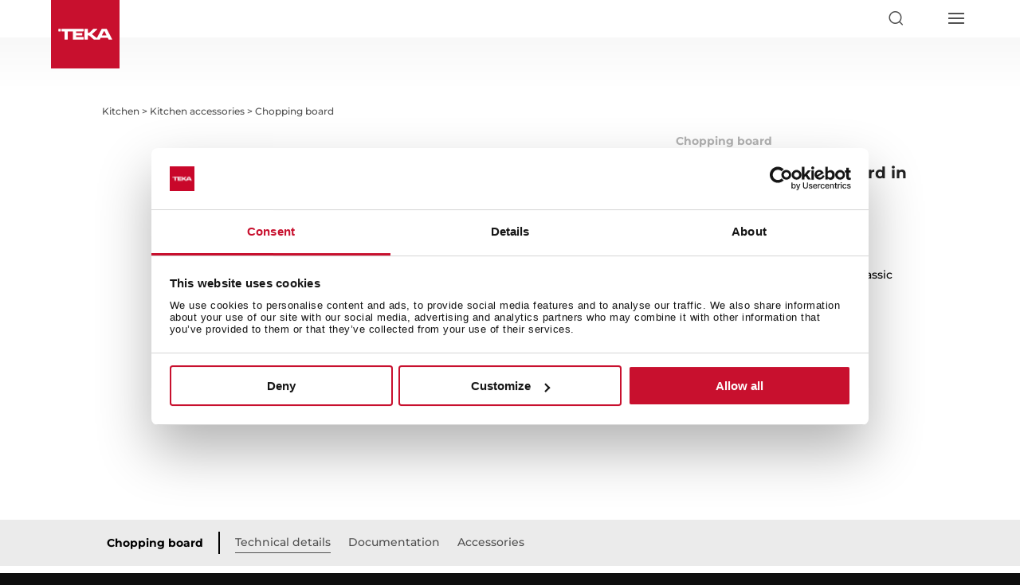

--- FILE ---
content_type: text/html; charset=UTF-8
request_url: https://www.teka.com/en-hr/product/chopping-board_40199222/
body_size: 235922
content:
<!DOCTYPE html>
<html lang="en">
<head>
	<meta charset="UTF-8" />
<meta http-equiv="X-UA-Compatible" content="IE=edge">
	<script type="text/javascript">
		document.documentElement.className = 'js';

	</script>
	<meta name="format-detection" content="telephone=no">

	<meta name='robots' content='index, follow, max-image-preview:large, max-snippet:-1, max-video-preview:-1' />
    <script id="Cookiebot" src="https://consent.cookiebot.com/uc.js" data-cbid="4e32e2b6-210b-4e16-bfe7-eb1f692a8042" data-blockingmode="auto" type="text/javascript" async></script>
        <script>
        var buyText = "Buy";
        var buyLongText = "Add to cart";
        var outOfStockText = "Out of stock";
        var unavailableText = "Unavailable";
        var yourCartText = "Your cart";
        var yourCartEmptyText = "Your cart is empty";
        var payText = "Pay";
        var subtotalText = "Subtotal";

        var shopifyDomain = "";
        var shopifyKey = "";
        var freeShippingFrom = "";
    </script>
    <script type="text/javascript">
			let jqueryParams=[],jQuery=function(r){return jqueryParams=[...jqueryParams,r],jQuery},$=function(r){return jqueryParams=[...jqueryParams,r],$};window.jQuery=jQuery,window.$=jQuery;let customHeadScripts=!1;jQuery.fn=jQuery.prototype={},$.fn=jQuery.prototype={},jQuery.noConflict=function(r){if(window.jQuery)return jQuery=window.jQuery,$=window.jQuery,customHeadScripts=!0,jQuery.noConflict},jQuery.ready=function(r){jqueryParams=[...jqueryParams,r]},$.ready=function(r){jqueryParams=[...jqueryParams,r]},jQuery.load=function(r){jqueryParams=[...jqueryParams,r]},$.load=function(r){jqueryParams=[...jqueryParams,r]},jQuery.fn.ready=function(r){jqueryParams=[...jqueryParams,r]},$.fn.ready=function(r){jqueryParams=[...jqueryParams,r]};</script>
	<!-- This site is optimized with the Yoast SEO plugin v26.6 - https://yoast.com/wordpress/plugins/seo/ -->
	<title>Cutting Board for Classic / Angular Sinks | Teka Global</title>
	<meta name="description" content="The whole information about the Wooden chopping board in 438x280x20mm on the official Teka website" />
	<link rel="canonical" href="https://www.teka.com/en-hr/product/chopping-board_40199222/" />
	<meta property="og:locale" content="en_GB" />
	<meta property="og:type" content="article" />
	<meta property="og:title" content="Cutting Board for Classic / Angular Sinks | Teka Global" />
	<meta property="og:description" content="The whole information about the Wooden chopping board in 438x280x20mm on the official Teka website" />
	<meta property="og:url" content="https://www.teka.com/en-hr/product/chopping-board_40199222/" />
	<meta property="og:site_name" content="Teka Croatia" />
	<meta name="twitter:card" content="summary_large_image" />
	<script type="application/ld+json" class="yoast-schema-graph">{"@context":"https://schema.org","@graph":[{"@type":"WebPage","@id":"https://www.teka.com/en-hr/product/chopping-board_40199222/","url":"https://www.teka.com/en-hr/product/chopping-board_40199222/","name":"Cutting Board for Classic / Angular Sinks | Teka Global","isPartOf":{"@id":"https://www.teka.com/en-hr/#website"},"datePublished":"2026-01-17T05:31:50+00:00","description":"The whole information about the Wooden chopping board in 438x280x20mm on the official Teka website","inLanguage":"en-GB","potentialAction":[{"@type":"ReadAction","target":["https://www.teka.com/en-hr/product/chopping-board_40199222/"]}]},{"@type":"WebSite","@id":"https://www.teka.com/en-hr/#website","url":"https://www.teka.com/en-hr/","name":"Teka Croatia","description":"","potentialAction":[{"@type":"SearchAction","target":{"@type":"EntryPoint","urlTemplate":"https://www.teka.com/en-hr/?s={search_term_string}"},"query-input":{"@type":"PropertyValueSpecification","valueRequired":true,"valueName":"search_term_string"}}],"inLanguage":"en-GB"}]}</script>
	<!-- / Yoast SEO plugin. -->


<link rel='dns-prefetch' href='//maps.googleapis.com' />
<link rel='dns-prefetch' href='//fonts.bunny.net' />
<link rel="alternate" type="application/rss+xml" title="Teka Croatia &raquo; Feed" href="https://www.teka.com/en-hr/feed/" />
<link rel="alternate" type="application/rss+xml" title="Teka Croatia &raquo; Comments Feed" href="https://www.teka.com/en-hr/comments/feed/" />
<link rel="alternate" type="application/rss+xml" title="Teka Croatia &raquo; Chopping board Comments Feed" href="https://www.teka.com/en-hr/product/chopping-board_40199222/feed/" />
<link rel="alternate" title="oEmbed (JSON)" type="application/json+oembed" href="https://www.teka.com/en-hr/wp-json/oembed/1.0/embed?url=https%3A%2F%2Fwww.teka.com%2Fen-hr%2Fproduct%2Fchopping-board_40199222%2F" />
<link rel="alternate" title="oEmbed (XML)" type="text/xml+oembed" href="https://www.teka.com/en-hr/wp-json/oembed/1.0/embed?url=https%3A%2F%2Fwww.teka.com%2Fen-hr%2Fproduct%2Fchopping-board_40199222%2F&#038;format=xml" />
<meta content="Teka v.1.0" name="generator"/><link rel='stylesheet' id='wp-block-library-css' href='https://teka-assets.b-cdn.net/wp-includes/css/dist/block-library/style.min.css?ver=6.9?ver=6.9' type='text/css' media='all' />
<style id='global-styles-inline-css' type='text/css'>
:root{--wp--preset--aspect-ratio--square: 1;--wp--preset--aspect-ratio--4-3: 4/3;--wp--preset--aspect-ratio--3-4: 3/4;--wp--preset--aspect-ratio--3-2: 3/2;--wp--preset--aspect-ratio--2-3: 2/3;--wp--preset--aspect-ratio--16-9: 16/9;--wp--preset--aspect-ratio--9-16: 9/16;--wp--preset--color--black: #000000;--wp--preset--color--cyan-bluish-gray: #abb8c3;--wp--preset--color--white: #ffffff;--wp--preset--color--pale-pink: #f78da7;--wp--preset--color--vivid-red: #cf2e2e;--wp--preset--color--luminous-vivid-orange: #ff6900;--wp--preset--color--luminous-vivid-amber: #fcb900;--wp--preset--color--light-green-cyan: #7bdcb5;--wp--preset--color--vivid-green-cyan: #00d084;--wp--preset--color--pale-cyan-blue: #8ed1fc;--wp--preset--color--vivid-cyan-blue: #0693e3;--wp--preset--color--vivid-purple: #9b51e0;--wp--preset--gradient--vivid-cyan-blue-to-vivid-purple: linear-gradient(135deg,rgb(6,147,227) 0%,rgb(155,81,224) 100%);--wp--preset--gradient--light-green-cyan-to-vivid-green-cyan: linear-gradient(135deg,rgb(122,220,180) 0%,rgb(0,208,130) 100%);--wp--preset--gradient--luminous-vivid-amber-to-luminous-vivid-orange: linear-gradient(135deg,rgb(252,185,0) 0%,rgb(255,105,0) 100%);--wp--preset--gradient--luminous-vivid-orange-to-vivid-red: linear-gradient(135deg,rgb(255,105,0) 0%,rgb(207,46,46) 100%);--wp--preset--gradient--very-light-gray-to-cyan-bluish-gray: linear-gradient(135deg,rgb(238,238,238) 0%,rgb(169,184,195) 100%);--wp--preset--gradient--cool-to-warm-spectrum: linear-gradient(135deg,rgb(74,234,220) 0%,rgb(151,120,209) 20%,rgb(207,42,186) 40%,rgb(238,44,130) 60%,rgb(251,105,98) 80%,rgb(254,248,76) 100%);--wp--preset--gradient--blush-light-purple: linear-gradient(135deg,rgb(255,206,236) 0%,rgb(152,150,240) 100%);--wp--preset--gradient--blush-bordeaux: linear-gradient(135deg,rgb(254,205,165) 0%,rgb(254,45,45) 50%,rgb(107,0,62) 100%);--wp--preset--gradient--luminous-dusk: linear-gradient(135deg,rgb(255,203,112) 0%,rgb(199,81,192) 50%,rgb(65,88,208) 100%);--wp--preset--gradient--pale-ocean: linear-gradient(135deg,rgb(255,245,203) 0%,rgb(182,227,212) 50%,rgb(51,167,181) 100%);--wp--preset--gradient--electric-grass: linear-gradient(135deg,rgb(202,248,128) 0%,rgb(113,206,126) 100%);--wp--preset--gradient--midnight: linear-gradient(135deg,rgb(2,3,129) 0%,rgb(40,116,252) 100%);--wp--preset--font-size--small: 13px;--wp--preset--font-size--medium: 20px;--wp--preset--font-size--large: 36px;--wp--preset--font-size--x-large: 42px;--wp--preset--spacing--20: 0.44rem;--wp--preset--spacing--30: 0.67rem;--wp--preset--spacing--40: 1rem;--wp--preset--spacing--50: 1.5rem;--wp--preset--spacing--60: 2.25rem;--wp--preset--spacing--70: 3.38rem;--wp--preset--spacing--80: 5.06rem;--wp--preset--shadow--natural: 6px 6px 9px rgba(0, 0, 0, 0.2);--wp--preset--shadow--deep: 12px 12px 50px rgba(0, 0, 0, 0.4);--wp--preset--shadow--sharp: 6px 6px 0px rgba(0, 0, 0, 0.2);--wp--preset--shadow--outlined: 6px 6px 0px -3px rgb(255, 255, 255), 6px 6px rgb(0, 0, 0);--wp--preset--shadow--crisp: 6px 6px 0px rgb(0, 0, 0);}:root { --wp--style--global--content-size: 823px;--wp--style--global--wide-size: 1080px; }:where(body) { margin: 0; }.wp-site-blocks > .alignleft { float: left; margin-right: 2em; }.wp-site-blocks > .alignright { float: right; margin-left: 2em; }.wp-site-blocks > .aligncenter { justify-content: center; margin-left: auto; margin-right: auto; }:where(.is-layout-flex){gap: 0.5em;}:where(.is-layout-grid){gap: 0.5em;}.is-layout-flow > .alignleft{float: left;margin-inline-start: 0;margin-inline-end: 2em;}.is-layout-flow > .alignright{float: right;margin-inline-start: 2em;margin-inline-end: 0;}.is-layout-flow > .aligncenter{margin-left: auto !important;margin-right: auto !important;}.is-layout-constrained > .alignleft{float: left;margin-inline-start: 0;margin-inline-end: 2em;}.is-layout-constrained > .alignright{float: right;margin-inline-start: 2em;margin-inline-end: 0;}.is-layout-constrained > .aligncenter{margin-left: auto !important;margin-right: auto !important;}.is-layout-constrained > :where(:not(.alignleft):not(.alignright):not(.alignfull)){max-width: var(--wp--style--global--content-size);margin-left: auto !important;margin-right: auto !important;}.is-layout-constrained > .alignwide{max-width: var(--wp--style--global--wide-size);}body .is-layout-flex{display: flex;}.is-layout-flex{flex-wrap: wrap;align-items: center;}.is-layout-flex > :is(*, div){margin: 0;}body .is-layout-grid{display: grid;}.is-layout-grid > :is(*, div){margin: 0;}body{padding-top: 0px;padding-right: 0px;padding-bottom: 0px;padding-left: 0px;}:root :where(.wp-element-button, .wp-block-button__link){background-color: #32373c;border-width: 0;color: #fff;font-family: inherit;font-size: inherit;font-style: inherit;font-weight: inherit;letter-spacing: inherit;line-height: inherit;padding-top: calc(0.667em + 2px);padding-right: calc(1.333em + 2px);padding-bottom: calc(0.667em + 2px);padding-left: calc(1.333em + 2px);text-decoration: none;text-transform: inherit;}.has-black-color{color: var(--wp--preset--color--black) !important;}.has-cyan-bluish-gray-color{color: var(--wp--preset--color--cyan-bluish-gray) !important;}.has-white-color{color: var(--wp--preset--color--white) !important;}.has-pale-pink-color{color: var(--wp--preset--color--pale-pink) !important;}.has-vivid-red-color{color: var(--wp--preset--color--vivid-red) !important;}.has-luminous-vivid-orange-color{color: var(--wp--preset--color--luminous-vivid-orange) !important;}.has-luminous-vivid-amber-color{color: var(--wp--preset--color--luminous-vivid-amber) !important;}.has-light-green-cyan-color{color: var(--wp--preset--color--light-green-cyan) !important;}.has-vivid-green-cyan-color{color: var(--wp--preset--color--vivid-green-cyan) !important;}.has-pale-cyan-blue-color{color: var(--wp--preset--color--pale-cyan-blue) !important;}.has-vivid-cyan-blue-color{color: var(--wp--preset--color--vivid-cyan-blue) !important;}.has-vivid-purple-color{color: var(--wp--preset--color--vivid-purple) !important;}.has-black-background-color{background-color: var(--wp--preset--color--black) !important;}.has-cyan-bluish-gray-background-color{background-color: var(--wp--preset--color--cyan-bluish-gray) !important;}.has-white-background-color{background-color: var(--wp--preset--color--white) !important;}.has-pale-pink-background-color{background-color: var(--wp--preset--color--pale-pink) !important;}.has-vivid-red-background-color{background-color: var(--wp--preset--color--vivid-red) !important;}.has-luminous-vivid-orange-background-color{background-color: var(--wp--preset--color--luminous-vivid-orange) !important;}.has-luminous-vivid-amber-background-color{background-color: var(--wp--preset--color--luminous-vivid-amber) !important;}.has-light-green-cyan-background-color{background-color: var(--wp--preset--color--light-green-cyan) !important;}.has-vivid-green-cyan-background-color{background-color: var(--wp--preset--color--vivid-green-cyan) !important;}.has-pale-cyan-blue-background-color{background-color: var(--wp--preset--color--pale-cyan-blue) !important;}.has-vivid-cyan-blue-background-color{background-color: var(--wp--preset--color--vivid-cyan-blue) !important;}.has-vivid-purple-background-color{background-color: var(--wp--preset--color--vivid-purple) !important;}.has-black-border-color{border-color: var(--wp--preset--color--black) !important;}.has-cyan-bluish-gray-border-color{border-color: var(--wp--preset--color--cyan-bluish-gray) !important;}.has-white-border-color{border-color: var(--wp--preset--color--white) !important;}.has-pale-pink-border-color{border-color: var(--wp--preset--color--pale-pink) !important;}.has-vivid-red-border-color{border-color: var(--wp--preset--color--vivid-red) !important;}.has-luminous-vivid-orange-border-color{border-color: var(--wp--preset--color--luminous-vivid-orange) !important;}.has-luminous-vivid-amber-border-color{border-color: var(--wp--preset--color--luminous-vivid-amber) !important;}.has-light-green-cyan-border-color{border-color: var(--wp--preset--color--light-green-cyan) !important;}.has-vivid-green-cyan-border-color{border-color: var(--wp--preset--color--vivid-green-cyan) !important;}.has-pale-cyan-blue-border-color{border-color: var(--wp--preset--color--pale-cyan-blue) !important;}.has-vivid-cyan-blue-border-color{border-color: var(--wp--preset--color--vivid-cyan-blue) !important;}.has-vivid-purple-border-color{border-color: var(--wp--preset--color--vivid-purple) !important;}.has-vivid-cyan-blue-to-vivid-purple-gradient-background{background: var(--wp--preset--gradient--vivid-cyan-blue-to-vivid-purple) !important;}.has-light-green-cyan-to-vivid-green-cyan-gradient-background{background: var(--wp--preset--gradient--light-green-cyan-to-vivid-green-cyan) !important;}.has-luminous-vivid-amber-to-luminous-vivid-orange-gradient-background{background: var(--wp--preset--gradient--luminous-vivid-amber-to-luminous-vivid-orange) !important;}.has-luminous-vivid-orange-to-vivid-red-gradient-background{background: var(--wp--preset--gradient--luminous-vivid-orange-to-vivid-red) !important;}.has-very-light-gray-to-cyan-bluish-gray-gradient-background{background: var(--wp--preset--gradient--very-light-gray-to-cyan-bluish-gray) !important;}.has-cool-to-warm-spectrum-gradient-background{background: var(--wp--preset--gradient--cool-to-warm-spectrum) !important;}.has-blush-light-purple-gradient-background{background: var(--wp--preset--gradient--blush-light-purple) !important;}.has-blush-bordeaux-gradient-background{background: var(--wp--preset--gradient--blush-bordeaux) !important;}.has-luminous-dusk-gradient-background{background: var(--wp--preset--gradient--luminous-dusk) !important;}.has-pale-ocean-gradient-background{background: var(--wp--preset--gradient--pale-ocean) !important;}.has-electric-grass-gradient-background{background: var(--wp--preset--gradient--electric-grass) !important;}.has-midnight-gradient-background{background: var(--wp--preset--gradient--midnight) !important;}.has-small-font-size{font-size: var(--wp--preset--font-size--small) !important;}.has-medium-font-size{font-size: var(--wp--preset--font-size--medium) !important;}.has-large-font-size{font-size: var(--wp--preset--font-size--large) !important;}.has-x-large-font-size{font-size: var(--wp--preset--font-size--x-large) !important;}
/*# sourceURL=global-styles-inline-css */
</style>

<link rel='stylesheet' id='contact-form-7-css' href='https://teka-assets.b-cdn.net/wp-content/plugins/contact-form-7/includes/css/styles.css?ver=6.1.4?ver=6.1.4' type='text/css' media='all' />
<link rel='stylesheet' id='veo-locale-switcher-css' href='https://teka-assets.b-cdn.net/wp-content/plugins/veo-locale-switcher/assets/css/veo-locale-switcher.css?ver=6.9?ver=6.9' type='text/css' media='all' />
<link rel='stylesheet' id='wpcf7-redirect-script-frontend-css' href='https://teka-assets.b-cdn.net/wp-content/plugins/wpcf7-redirect/build/assets/frontend-script.css?ver=2c532d7e2be36f6af233?ver=2c532d7e2be36f6af233' type='text/css' media='all' />
<link rel='stylesheet' id='et_monarch-css-css' href='https://teka-assets.b-cdn.net/wp-content/plugins/monarch/css/style.css?ver=1.4.14?ver=1.4.14' type='text/css' media='all' />
<style id='divi-style-parent-inline-inline-css' type='text/css'>
/*!
Theme Name: Divi
Theme URI: http://www.elegantthemes.com/gallery/divi/
Version: 4.27.5
Description: Smart. Flexible. Beautiful. Divi is the most powerful theme in our collection.
Author: Elegant Themes
Author URI: http://www.elegantthemes.com
License: GNU General Public License v2
License URI: http://www.gnu.org/licenses/gpl-2.0.html
*/

a,abbr,acronym,address,applet,b,big,blockquote,body,center,cite,code,dd,del,dfn,div,dl,dt,em,fieldset,font,form,h1,h2,h3,h4,h5,h6,html,i,iframe,img,ins,kbd,label,legend,li,object,ol,p,pre,q,s,samp,small,span,strike,strong,sub,sup,tt,u,ul,var{margin:0;padding:0;border:0;outline:0;font-size:100%;-ms-text-size-adjust:100%;-webkit-text-size-adjust:100%;vertical-align:baseline;background:transparent}body{line-height:1}ol,ul{list-style:none}blockquote,q{quotes:none}blockquote:after,blockquote:before,q:after,q:before{content:"";content:none}blockquote{margin:20px 0 30px;border-left:5px solid;padding-left:20px}:focus{outline:0}del{text-decoration:line-through}pre{overflow:auto;padding:10px}figure{margin:0}table{border-collapse:collapse;border-spacing:0}article,aside,footer,header,hgroup,nav,section{display:block}body{font-family:Open Sans,Arial,sans-serif;font-size:14px;color:#666;background-color:#fff;line-height:1.7em;font-weight:500;-webkit-font-smoothing:antialiased;-moz-osx-font-smoothing:grayscale}body.page-template-page-template-blank-php #page-container{padding-top:0!important}body.et_cover_background{background-size:cover!important;background-position:top!important;background-repeat:no-repeat!important;background-attachment:fixed}a{color:#2ea3f2}a,a:hover{text-decoration:none}p{padding-bottom:1em}p:not(.has-background):last-of-type{padding-bottom:0}p.et_normal_padding{padding-bottom:1em}strong{font-weight:700}cite,em,i{font-style:italic}code,pre{font-family:Courier New,monospace;margin-bottom:10px}ins{text-decoration:none}sub,sup{height:0;line-height:1;position:relative;vertical-align:baseline}sup{bottom:.8em}sub{top:.3em}dl{margin:0 0 1.5em}dl dt{font-weight:700}dd{margin-left:1.5em}blockquote p{padding-bottom:0}embed,iframe,object,video{max-width:100%}h1,h2,h3,h4,h5,h6{color:#333;padding-bottom:10px;line-height:1em;font-weight:500}h1 a,h2 a,h3 a,h4 a,h5 a,h6 a{color:inherit}h1{font-size:30px}h2{font-size:26px}h3{font-size:22px}h4{font-size:18px}h5{font-size:16px}h6{font-size:14px}input{-webkit-appearance:none}input[type=checkbox]{-webkit-appearance:checkbox}input[type=radio]{-webkit-appearance:radio}input.text,input.title,input[type=email],input[type=password],input[type=tel],input[type=text],select,textarea{background-color:#fff;border:1px solid #bbb;padding:2px;color:#4e4e4e}input.text:focus,input.title:focus,input[type=text]:focus,select:focus,textarea:focus{border-color:#2d3940;color:#3e3e3e}input.text,input.title,input[type=text],select,textarea{margin:0}textarea{padding:4px}button,input,select,textarea{font-family:inherit}img{max-width:100%;height:auto}.clear{clear:both}br.clear{margin:0;padding:0}.pagination{clear:both}#et_search_icon:hover,.et-social-icon a:hover,.et_password_protected_form .et_submit_button,.form-submit .et_pb_buttontton.alt.disabled,.nav-single a,.posted_in a{color:#2ea3f2}.et-search-form,blockquote{border-color:#2ea3f2}#main-content{background-color:#fff}.container{width:80%;max-width:1080px;margin:auto;position:relative}body:not(.et-tb) #main-content .container,body:not(.et-tb-has-header) #main-content .container{padding-top:58px}.et_full_width_page #main-content .container:before{display:none}.main_title{margin-bottom:20px}.et_password_protected_form .et_submit_button:hover,.form-submit .et_pb_button:hover{background:rgba(0,0,0,.05)}.et_button_icon_visible .et_pb_button{padding-right:2em;padding-left:.7em}.et_button_icon_visible .et_pb_button:after{opacity:1;margin-left:0}.et_button_left .et_pb_button:hover:after{left:.15em}.et_button_left .et_pb_button:after{margin-left:0;left:1em}.et_button_icon_visible.et_button_left .et_pb_button,.et_button_left .et_pb_button:hover,.et_button_left .et_pb_module .et_pb_button:hover{padding-left:2em;padding-right:.7em}.et_button_icon_visible.et_button_left .et_pb_button:after,.et_button_left .et_pb_button:hover:after{left:.15em}.et_password_protected_form .et_submit_button:hover,.form-submit .et_pb_button:hover{padding:.3em 1em}.et_button_no_icon .et_pb_button:after{display:none}.et_button_no_icon.et_button_icon_visible.et_button_left .et_pb_button,.et_button_no_icon.et_button_left .et_pb_button:hover,.et_button_no_icon .et_pb_button,.et_button_no_icon .et_pb_button:hover{padding:.3em 1em!important}.et_button_custom_icon .et_pb_button:after{line-height:1.7em}.et_button_custom_icon.et_button_icon_visible .et_pb_button:after,.et_button_custom_icon .et_pb_button:hover:after{margin-left:.3em}#left-area .post_format-post-format-gallery .wp-block-gallery:first-of-type{padding:0;margin-bottom:-16px}.entry-content table:not(.variations){border:1px solid #eee;margin:0 0 15px;text-align:left;width:100%}.entry-content thead th,.entry-content tr th{color:#555;font-weight:700;padding:9px 24px}.entry-content tr td{border-top:1px solid #eee;padding:6px 24px}#left-area ul,.entry-content ul,.et-l--body ul,.et-l--footer ul,.et-l--header ul{list-style-type:disc;padding:0 0 23px 1em;line-height:26px}#left-area ol,.entry-content ol,.et-l--body ol,.et-l--footer ol,.et-l--header ol{list-style-type:decimal;list-style-position:inside;padding:0 0 23px;line-height:26px}#left-area ul li ul,.entry-content ul li ol{padding:2px 0 2px 20px}#left-area ol li ul,.entry-content ol li ol,.et-l--body ol li ol,.et-l--footer ol li ol,.et-l--header ol li ol{padding:2px 0 2px 35px}#left-area ul.wp-block-gallery{display:-webkit-box;display:-ms-flexbox;display:flex;-ms-flex-wrap:wrap;flex-wrap:wrap;list-style-type:none;padding:0}#left-area ul.products{padding:0!important;line-height:1.7!important;list-style:none!important}.gallery-item a{display:block}.gallery-caption,.gallery-item a{width:90%}#wpadminbar{z-index:100001}#left-area .post-meta{font-size:14px;padding-bottom:15px}#left-area .post-meta a{text-decoration:none;color:#666}#left-area .et_featured_image{padding-bottom:7px}.single .post{padding-bottom:25px}body.single .et_audio_content{margin-bottom:-6px}.nav-single a{text-decoration:none;color:#2ea3f2;font-size:14px;font-weight:400}.nav-previous{float:left}.nav-next{float:right}.et_password_protected_form p input{background-color:#eee;border:none!important;width:100%!important;border-radius:0!important;font-size:14px;color:#999!important;padding:16px!important;-webkit-box-sizing:border-box;box-sizing:border-box}.et_password_protected_form label{display:none}.et_password_protected_form .et_submit_button{font-family:inherit;display:block;float:right;margin:8px auto 0;cursor:pointer}.post-password-required p.nocomments.container{max-width:100%}.post-password-required p.nocomments.container:before{display:none}.aligncenter,div.post .new-post .aligncenter{display:block;margin-left:auto;margin-right:auto}.wp-caption{border:1px solid #ddd;text-align:center;background-color:#f3f3f3;margin-bottom:10px;max-width:96%;padding:8px}.wp-caption.alignleft{margin:0 30px 20px 0}.wp-caption.alignright{margin:0 0 20px 30px}.wp-caption img{margin:0;padding:0;border:0}.wp-caption p.wp-caption-text{font-size:12px;padding:0 4px 5px;margin:0}.alignright{float:right}.alignleft{float:left}img.alignleft{display:inline;float:left;margin-right:15px}img.alignright{display:inline;float:right;margin-left:15px}.page.et_pb_pagebuilder_layout #main-content{background-color:transparent}body #main-content .et_builder_inner_content>h1,body #main-content .et_builder_inner_content>h2,body #main-content .et_builder_inner_content>h3,body #main-content .et_builder_inner_content>h4,body #main-content .et_builder_inner_content>h5,body #main-content .et_builder_inner_content>h6{line-height:1.4em}body #main-content .et_builder_inner_content>p{line-height:1.7em}.wp-block-pullquote{margin:20px 0 30px}.wp-block-pullquote.has-background blockquote{border-left:none}.wp-block-group.has-background{padding:1.5em 1.5em .5em}@media (min-width:981px){#left-area{width:79.125%;padding-bottom:23px}#main-content .container:before{content:"";position:absolute;top:0;height:100%;width:1px;background-color:#e2e2e2}.et_full_width_page #left-area,.et_no_sidebar #left-area{float:none;width:100%!important}.et_full_width_page #left-area{padding-bottom:0}.et_no_sidebar #main-content .container:before{display:none}}@media (max-width:980px){#page-container{padding-top:80px}.et-tb #page-container,.et-tb-has-header #page-container{padding-top:0!important}#left-area,#sidebar{width:100%!important}#main-content .container:before{display:none!important}.et_full_width_page .et_gallery_item:nth-child(4n+1){clear:none}}@media print{#page-container{padding-top:0!important}}#wp-admin-bar-et-use-visual-builder a:before{font-family:ETmodules!important;content:"\e625";font-size:30px!important;width:28px;margin-top:-3px;color:#974df3!important}#wp-admin-bar-et-use-visual-builder:hover a:before{color:#fff!important}#wp-admin-bar-et-use-visual-builder:hover a,#wp-admin-bar-et-use-visual-builder a:hover{transition:background-color .5s ease;-webkit-transition:background-color .5s ease;-moz-transition:background-color .5s ease;background-color:#7e3bd0!important;color:#fff!important}* html .clearfix,:first-child+html .clearfix{zoom:1}.iphone .et_pb_section_video_bg video::-webkit-media-controls-start-playback-button{display:none!important;-webkit-appearance:none}.et_mobile_device .et_pb_section_parallax .et_pb_parallax_css{background-attachment:scroll}.et-social-facebook a.icon:before{content:"\e093"}.et-social-twitter a.icon:before{content:"\e094"}.et-social-google-plus a.icon:before{content:"\e096"}.et-social-instagram a.icon:before{content:"\e09a"}.et-social-rss a.icon:before{content:"\e09e"}.ai1ec-single-event:after{content:" ";display:table;clear:both}.evcal_event_details .evcal_evdata_cell .eventon_details_shading_bot.eventon_details_shading_bot{z-index:3}.wp-block-divi-layout{margin-bottom:1em}*{-webkit-box-sizing:border-box;box-sizing:border-box}#et-info-email:before,#et-info-phone:before,#et_search_icon:before,.comment-reply-link:after,.et-cart-info span:before,.et-pb-arrow-next:before,.et-pb-arrow-prev:before,.et-social-icon a:before,.et_audio_container .mejs-playpause-button button:before,.et_audio_container .mejs-volume-button button:before,.et_overlay:before,.et_password_protected_form .et_submit_button:after,.et_pb_button:after,.et_pb_contact_reset:after,.et_pb_contact_submit:after,.et_pb_font_icon:before,.et_pb_newsletter_button:after,.et_pb_pricing_table_button:after,.et_pb_promo_button:after,.et_pb_testimonial:before,.et_pb_toggle_title:before,.form-submit .et_pb_button:after,.mobile_menu_bar:before,a.et_pb_more_button:after{font-family:ETmodules!important;speak:none;font-style:normal;font-weight:400;-webkit-font-feature-settings:normal;font-feature-settings:normal;font-variant:normal;text-transform:none;line-height:1;-webkit-font-smoothing:antialiased;-moz-osx-font-smoothing:grayscale;text-shadow:0 0;direction:ltr}.et-pb-icon,.et_pb_custom_button_icon.et_pb_button:after,.et_pb_login .et_pb_custom_button_icon.et_pb_button:after,.et_pb_woo_custom_button_icon .button.et_pb_custom_button_icon.et_pb_button:after,.et_pb_woo_custom_button_icon .button.et_pb_custom_button_icon.et_pb_button:hover:after{content:attr(data-icon)}.et-pb-icon{font-family:ETmodules;speak:none;font-weight:400;-webkit-font-feature-settings:normal;font-feature-settings:normal;font-variant:normal;text-transform:none;line-height:1;-webkit-font-smoothing:antialiased;font-size:96px;font-style:normal;display:inline-block;-webkit-box-sizing:border-box;box-sizing:border-box;direction:ltr}#et-ajax-saving{display:none;-webkit-transition:background .3s,-webkit-box-shadow .3s;transition:background .3s,-webkit-box-shadow .3s;transition:background .3s,box-shadow .3s;transition:background .3s,box-shadow .3s,-webkit-box-shadow .3s;-webkit-box-shadow:rgba(0,139,219,.247059) 0 0 60px;box-shadow:0 0 60px rgba(0,139,219,.247059);position:fixed;top:50%;left:50%;width:50px;height:50px;background:#fff;border-radius:50px;margin:-25px 0 0 -25px;z-index:999999;text-align:center}#et-ajax-saving img{margin:9px}.et-safe-mode-indicator,.et-safe-mode-indicator:focus,.et-safe-mode-indicator:hover{-webkit-box-shadow:0 5px 10px rgba(41,196,169,.15);box-shadow:0 5px 10px rgba(41,196,169,.15);background:#29c4a9;color:#fff;font-size:14px;font-weight:600;padding:12px;line-height:16px;border-radius:3px;position:fixed;bottom:30px;right:30px;z-index:999999;text-decoration:none;font-family:Open Sans,sans-serif;-webkit-font-smoothing:antialiased;-moz-osx-font-smoothing:grayscale}.et_pb_button{font-size:20px;font-weight:500;padding:.3em 1em;line-height:1.7em!important;background-color:transparent;background-size:cover;background-position:50%;background-repeat:no-repeat;border:2px solid;border-radius:3px;-webkit-transition-duration:.2s;transition-duration:.2s;-webkit-transition-property:all!important;transition-property:all!important}.et_pb_button,.et_pb_button_inner{position:relative}.et_pb_button:hover,.et_pb_module .et_pb_button:hover{border:2px solid transparent;padding:.3em 2em .3em .7em}.et_pb_button:hover{background-color:hsla(0,0%,100%,.2)}.et_pb_bg_layout_light.et_pb_button:hover,.et_pb_bg_layout_light .et_pb_button:hover{background-color:rgba(0,0,0,.05)}.et_pb_button:after,.et_pb_button:before{font-size:32px;line-height:1em;content:"\35";opacity:0;position:absolute;margin-left:-1em;-webkit-transition:all .2s;transition:all .2s;text-transform:none;-webkit-font-feature-settings:"kern" off;font-feature-settings:"kern" off;font-variant:none;font-style:normal;font-weight:400;text-shadow:none}.et_pb_button.et_hover_enabled:hover:after,.et_pb_button.et_pb_hovered:hover:after{-webkit-transition:none!important;transition:none!important}.et_pb_button:before{display:none}.et_pb_button:hover:after{opacity:1;margin-left:0}.et_pb_column_1_3 h1,.et_pb_column_1_4 h1,.et_pb_column_1_5 h1,.et_pb_column_1_6 h1,.et_pb_column_2_5 h1{font-size:26px}.et_pb_column_1_3 h2,.et_pb_column_1_4 h2,.et_pb_column_1_5 h2,.et_pb_column_1_6 h2,.et_pb_column_2_5 h2{font-size:23px}.et_pb_column_1_3 h3,.et_pb_column_1_4 h3,.et_pb_column_1_5 h3,.et_pb_column_1_6 h3,.et_pb_column_2_5 h3{font-size:20px}.et_pb_column_1_3 h4,.et_pb_column_1_4 h4,.et_pb_column_1_5 h4,.et_pb_column_1_6 h4,.et_pb_column_2_5 h4{font-size:18px}.et_pb_column_1_3 h5,.et_pb_column_1_4 h5,.et_pb_column_1_5 h5,.et_pb_column_1_6 h5,.et_pb_column_2_5 h5{font-size:16px}.et_pb_column_1_3 h6,.et_pb_column_1_4 h6,.et_pb_column_1_5 h6,.et_pb_column_1_6 h6,.et_pb_column_2_5 h6{font-size:15px}.et_pb_bg_layout_dark,.et_pb_bg_layout_dark h1,.et_pb_bg_layout_dark h2,.et_pb_bg_layout_dark h3,.et_pb_bg_layout_dark h4,.et_pb_bg_layout_dark h5,.et_pb_bg_layout_dark h6{color:#fff!important}.et_pb_module.et_pb_text_align_left{text-align:left}.et_pb_module.et_pb_text_align_center{text-align:center}.et_pb_module.et_pb_text_align_right{text-align:right}.et_pb_module.et_pb_text_align_justified{text-align:justify}.clearfix:after{visibility:hidden;display:block;font-size:0;content:" ";clear:both;height:0}.et_pb_bg_layout_light .et_pb_more_button{color:#2ea3f2}.et_builder_inner_content{position:relative;z-index:1}header .et_builder_inner_content{z-index:2}.et_pb_css_mix_blend_mode_passthrough{mix-blend-mode:unset!important}.et_pb_image_container{margin:-20px -20px 29px}.et_pb_module_inner{position:relative}.et_hover_enabled_preview{z-index:2}.et_hover_enabled:hover{position:relative;z-index:2}.et_pb_all_tabs,.et_pb_module,.et_pb_posts_nav a,.et_pb_tab,.et_pb_with_background{position:relative;background-size:cover;background-position:50%;background-repeat:no-repeat}.et_pb_background_mask,.et_pb_background_pattern{bottom:0;left:0;position:absolute;right:0;top:0}.et_pb_background_mask{background-size:calc(100% + 2px) calc(100% + 2px);background-repeat:no-repeat;background-position:50%;overflow:hidden}.et_pb_background_pattern{background-position:0 0;background-repeat:repeat}.et_pb_with_border{position:relative;border:0 solid #333}.post-password-required .et_pb_row{padding:0;width:100%}.post-password-required .et_password_protected_form{min-height:0}body.et_pb_pagebuilder_layout.et_pb_show_title .post-password-required .et_password_protected_form h1,body:not(.et_pb_pagebuilder_layout) .post-password-required .et_password_protected_form h1{display:none}.et_pb_no_bg{padding:0!important}.et_overlay.et_pb_inline_icon:before,.et_pb_inline_icon:before{content:attr(data-icon)}.et_pb_more_button{color:inherit;text-shadow:none;text-decoration:none;display:inline-block;margin-top:20px}.et_parallax_bg_wrap{overflow:hidden;position:absolute;top:0;right:0;bottom:0;left:0}.et_parallax_bg{background-repeat:no-repeat;background-position:top;background-size:cover;position:absolute;bottom:0;left:0;width:100%;height:100%;display:block}.et_parallax_bg.et_parallax_bg__hover,.et_parallax_bg.et_parallax_bg_phone,.et_parallax_bg.et_parallax_bg_tablet,.et_parallax_gradient.et_parallax_gradient__hover,.et_parallax_gradient.et_parallax_gradient_phone,.et_parallax_gradient.et_parallax_gradient_tablet,.et_pb_section_parallax_hover:hover .et_parallax_bg:not(.et_parallax_bg__hover),.et_pb_section_parallax_hover:hover .et_parallax_gradient:not(.et_parallax_gradient__hover){display:none}.et_pb_section_parallax_hover:hover .et_parallax_bg.et_parallax_bg__hover,.et_pb_section_parallax_hover:hover .et_parallax_gradient.et_parallax_gradient__hover{display:block}.et_parallax_gradient{bottom:0;display:block;left:0;position:absolute;right:0;top:0}.et_pb_module.et_pb_section_parallax,.et_pb_posts_nav a.et_pb_section_parallax,.et_pb_tab.et_pb_section_parallax{position:relative}.et_pb_section_parallax .et_pb_parallax_css,.et_pb_slides .et_parallax_bg.et_pb_parallax_css{background-attachment:fixed}body.et-bfb .et_pb_section_parallax .et_pb_parallax_css,body.et-bfb .et_pb_slides .et_parallax_bg.et_pb_parallax_css{background-attachment:scroll;bottom:auto}.et_pb_section_parallax.et_pb_column .et_pb_module,.et_pb_section_parallax.et_pb_row .et_pb_column,.et_pb_section_parallax.et_pb_row .et_pb_module{z-index:9;position:relative}.et_pb_more_button:hover:after{opacity:1;margin-left:0}.et_pb_preload .et_pb_section_video_bg,.et_pb_preload>div{visibility:hidden}.et_pb_preload,.et_pb_section.et_pb_section_video.et_pb_preload{position:relative;background:#464646!important}.et_pb_preload:before{content:"";position:absolute;top:50%;left:50%;background:url(https://www.teka.com/en-hr/wp-content/themes/Divi/includes/builder/styles/images/preloader.gif) no-repeat;border-radius:32px;width:32px;height:32px;margin:-16px 0 0 -16px}.box-shadow-overlay{position:absolute;top:0;left:0;width:100%;height:100%;z-index:10;pointer-events:none}.et_pb_section>.box-shadow-overlay~.et_pb_row{z-index:11}body.safari .section_has_divider{will-change:transform}.et_pb_row>.box-shadow-overlay{z-index:8}.has-box-shadow-overlay{position:relative}.et_clickable{cursor:pointer}.screen-reader-text{border:0;clip:rect(1px,1px,1px,1px);-webkit-clip-path:inset(50%);clip-path:inset(50%);height:1px;margin:-1px;overflow:hidden;padding:0;position:absolute!important;width:1px;word-wrap:normal!important}.et_multi_view_hidden,.et_multi_view_hidden_image{display:none!important}@keyframes multi-view-image-fade{0%{opacity:0}10%{opacity:.1}20%{opacity:.2}30%{opacity:.3}40%{opacity:.4}50%{opacity:.5}60%{opacity:.6}70%{opacity:.7}80%{opacity:.8}90%{opacity:.9}to{opacity:1}}.et_multi_view_image__loading{visibility:hidden}.et_multi_view_image__loaded{-webkit-animation:multi-view-image-fade .5s;animation:multi-view-image-fade .5s}#et-pb-motion-effects-offset-tracker{visibility:hidden!important;opacity:0;position:absolute;top:0;left:0}.et-pb-before-scroll-animation{opacity:0}header.et-l.et-l--header:after{clear:both;display:block;content:""}.et_pb_module{-webkit-animation-timing-function:linear;animation-timing-function:linear;-webkit-animation-duration:.2s;animation-duration:.2s}@-webkit-keyframes fadeBottom{0%{opacity:0;-webkit-transform:translateY(10%);transform:translateY(10%)}to{opacity:1;-webkit-transform:translateY(0);transform:translateY(0)}}@keyframes fadeBottom{0%{opacity:0;-webkit-transform:translateY(10%);transform:translateY(10%)}to{opacity:1;-webkit-transform:translateY(0);transform:translateY(0)}}@-webkit-keyframes fadeLeft{0%{opacity:0;-webkit-transform:translateX(-10%);transform:translateX(-10%)}to{opacity:1;-webkit-transform:translateX(0);transform:translateX(0)}}@keyframes fadeLeft{0%{opacity:0;-webkit-transform:translateX(-10%);transform:translateX(-10%)}to{opacity:1;-webkit-transform:translateX(0);transform:translateX(0)}}@-webkit-keyframes fadeRight{0%{opacity:0;-webkit-transform:translateX(10%);transform:translateX(10%)}to{opacity:1;-webkit-transform:translateX(0);transform:translateX(0)}}@keyframes fadeRight{0%{opacity:0;-webkit-transform:translateX(10%);transform:translateX(10%)}to{opacity:1;-webkit-transform:translateX(0);transform:translateX(0)}}@-webkit-keyframes fadeTop{0%{opacity:0;-webkit-transform:translateY(-10%);transform:translateY(-10%)}to{opacity:1;-webkit-transform:translateX(0);transform:translateX(0)}}@keyframes fadeTop{0%{opacity:0;-webkit-transform:translateY(-10%);transform:translateY(-10%)}to{opacity:1;-webkit-transform:translateX(0);transform:translateX(0)}}@-webkit-keyframes fadeIn{0%{opacity:0}to{opacity:1}}@keyframes fadeIn{0%{opacity:0}to{opacity:1}}.et-waypoint:not(.et_pb_counters){opacity:0}@media (min-width:981px){.et_pb_section.et_section_specialty div.et_pb_row .et_pb_column .et_pb_column .et_pb_module.et-last-child,.et_pb_section.et_section_specialty div.et_pb_row .et_pb_column .et_pb_column .et_pb_module:last-child,.et_pb_section.et_section_specialty div.et_pb_row .et_pb_column .et_pb_row_inner .et_pb_column .et_pb_module.et-last-child,.et_pb_section.et_section_specialty div.et_pb_row .et_pb_column .et_pb_row_inner .et_pb_column .et_pb_module:last-child,.et_pb_section div.et_pb_row .et_pb_column .et_pb_module.et-last-child,.et_pb_section div.et_pb_row .et_pb_column .et_pb_module:last-child{margin-bottom:0}}@media (max-width:980px){.et_overlay.et_pb_inline_icon_tablet:before,.et_pb_inline_icon_tablet:before{content:attr(data-icon-tablet)}.et_parallax_bg.et_parallax_bg_tablet_exist,.et_parallax_gradient.et_parallax_gradient_tablet_exist{display:none}.et_parallax_bg.et_parallax_bg_tablet,.et_parallax_gradient.et_parallax_gradient_tablet{display:block}.et_pb_column .et_pb_module{margin-bottom:30px}.et_pb_row .et_pb_column .et_pb_module.et-last-child,.et_pb_row .et_pb_column .et_pb_module:last-child,.et_section_specialty .et_pb_row .et_pb_column .et_pb_module.et-last-child,.et_section_specialty .et_pb_row .et_pb_column .et_pb_module:last-child{margin-bottom:0}.et_pb_more_button{display:inline-block!important}.et_pb_bg_layout_light_tablet.et_pb_button,.et_pb_bg_layout_light_tablet.et_pb_module.et_pb_button,.et_pb_bg_layout_light_tablet .et_pb_more_button{color:#2ea3f2}.et_pb_bg_layout_light_tablet .et_pb_forgot_password a{color:#666}.et_pb_bg_layout_light_tablet h1,.et_pb_bg_layout_light_tablet h2,.et_pb_bg_layout_light_tablet h3,.et_pb_bg_layout_light_tablet h4,.et_pb_bg_layout_light_tablet h5,.et_pb_bg_layout_light_tablet h6{color:#333!important}.et_pb_module .et_pb_bg_layout_light_tablet.et_pb_button{color:#2ea3f2!important}.et_pb_bg_layout_light_tablet{color:#666!important}.et_pb_bg_layout_dark_tablet,.et_pb_bg_layout_dark_tablet h1,.et_pb_bg_layout_dark_tablet h2,.et_pb_bg_layout_dark_tablet h3,.et_pb_bg_layout_dark_tablet h4,.et_pb_bg_layout_dark_tablet h5,.et_pb_bg_layout_dark_tablet h6{color:#fff!important}.et_pb_bg_layout_dark_tablet.et_pb_button,.et_pb_bg_layout_dark_tablet.et_pb_module.et_pb_button,.et_pb_bg_layout_dark_tablet .et_pb_more_button{color:inherit}.et_pb_bg_layout_dark_tablet .et_pb_forgot_password a{color:#fff}.et_pb_module.et_pb_text_align_left-tablet{text-align:left}.et_pb_module.et_pb_text_align_center-tablet{text-align:center}.et_pb_module.et_pb_text_align_right-tablet{text-align:right}.et_pb_module.et_pb_text_align_justified-tablet{text-align:justify}}@media (max-width:767px){.et_pb_more_button{display:inline-block!important}.et_overlay.et_pb_inline_icon_phone:before,.et_pb_inline_icon_phone:before{content:attr(data-icon-phone)}.et_parallax_bg.et_parallax_bg_phone_exist,.et_parallax_gradient.et_parallax_gradient_phone_exist{display:none}.et_parallax_bg.et_parallax_bg_phone,.et_parallax_gradient.et_parallax_gradient_phone{display:block}.et-hide-mobile{display:none!important}.et_pb_bg_layout_light_phone.et_pb_button,.et_pb_bg_layout_light_phone.et_pb_module.et_pb_button,.et_pb_bg_layout_light_phone .et_pb_more_button{color:#2ea3f2}.et_pb_bg_layout_light_phone .et_pb_forgot_password a{color:#666}.et_pb_bg_layout_light_phone h1,.et_pb_bg_layout_light_phone h2,.et_pb_bg_layout_light_phone h3,.et_pb_bg_layout_light_phone h4,.et_pb_bg_layout_light_phone h5,.et_pb_bg_layout_light_phone h6{color:#333!important}.et_pb_module .et_pb_bg_layout_light_phone.et_pb_button{color:#2ea3f2!important}.et_pb_bg_layout_light_phone{color:#666!important}.et_pb_bg_layout_dark_phone,.et_pb_bg_layout_dark_phone h1,.et_pb_bg_layout_dark_phone h2,.et_pb_bg_layout_dark_phone h3,.et_pb_bg_layout_dark_phone h4,.et_pb_bg_layout_dark_phone h5,.et_pb_bg_layout_dark_phone h6{color:#fff!important}.et_pb_bg_layout_dark_phone.et_pb_button,.et_pb_bg_layout_dark_phone.et_pb_module.et_pb_button,.et_pb_bg_layout_dark_phone .et_pb_more_button{color:inherit}.et_pb_module .et_pb_bg_layout_dark_phone.et_pb_button{color:#fff!important}.et_pb_bg_layout_dark_phone .et_pb_forgot_password a{color:#fff}.et_pb_module.et_pb_text_align_left-phone{text-align:left}.et_pb_module.et_pb_text_align_center-phone{text-align:center}.et_pb_module.et_pb_text_align_right-phone{text-align:right}.et_pb_module.et_pb_text_align_justified-phone{text-align:justify}}@media (max-width:479px){a.et_pb_more_button{display:block}}@media (min-width:768px) and (max-width:980px){[data-et-multi-view-load-tablet-hidden=true]:not(.et_multi_view_swapped){display:none!important}}@media (max-width:767px){[data-et-multi-view-load-phone-hidden=true]:not(.et_multi_view_swapped){display:none!important}}.et_pb_menu.et_pb_menu--style-inline_centered_logo .et_pb_menu__menu nav ul{-webkit-box-pack:center;-ms-flex-pack:center;justify-content:center}@-webkit-keyframes multi-view-image-fade{0%{-webkit-transform:scale(1);transform:scale(1);opacity:1}50%{-webkit-transform:scale(1.01);transform:scale(1.01);opacity:1}to{-webkit-transform:scale(1);transform:scale(1);opacity:1}}
/*# sourceURL=divi-style-parent-inline-inline-css */
</style>
<style id='divi-dynamic-critical-inline-css' type='text/css'>
@font-face{font-family:ETmodules;font-display:block;src:url(//www.teka.com/en-hr/wp-content/themes/Divi/core/admin/fonts/modules/all/modules.eot);src:url(//www.teka.com/en-hr/wp-content/themes/Divi/core/admin/fonts/modules/all/modules.eot?#iefix) format("embedded-opentype"),url(//www.teka.com/en-hr/wp-content/themes/Divi/core/admin/fonts/modules/all/modules.woff) format("woff"),url(//www.teka.com/en-hr/wp-content/themes/Divi/core/admin/fonts/modules/all/modules.ttf) format("truetype"),url(//www.teka.com/en-hr/wp-content/themes/Divi/core/admin/fonts/modules/all/modules.svg#ETmodules) format("svg");font-weight:400;font-style:normal}
.et_audio_content,.et_link_content,.et_quote_content{background-color:#2ea3f2}.et_pb_post .et-pb-controllers a{margin-bottom:10px}.format-gallery .et-pb-controllers{bottom:0}.et_pb_blog_grid .et_audio_content{margin-bottom:19px}.et_pb_row .et_pb_blog_grid .et_pb_post .et_pb_slide{min-height:180px}.et_audio_content .wp-block-audio{margin:0;padding:0}.et_audio_content h2{line-height:44px}.et_pb_column_1_2 .et_audio_content h2,.et_pb_column_1_3 .et_audio_content h2,.et_pb_column_1_4 .et_audio_content h2,.et_pb_column_1_5 .et_audio_content h2,.et_pb_column_1_6 .et_audio_content h2,.et_pb_column_2_5 .et_audio_content h2,.et_pb_column_3_5 .et_audio_content h2,.et_pb_column_3_8 .et_audio_content h2{margin-bottom:9px;margin-top:0}.et_pb_column_1_2 .et_audio_content,.et_pb_column_3_5 .et_audio_content{padding:35px 40px}.et_pb_column_1_2 .et_audio_content h2,.et_pb_column_3_5 .et_audio_content h2{line-height:32px}.et_pb_column_1_3 .et_audio_content,.et_pb_column_1_4 .et_audio_content,.et_pb_column_1_5 .et_audio_content,.et_pb_column_1_6 .et_audio_content,.et_pb_column_2_5 .et_audio_content,.et_pb_column_3_8 .et_audio_content{padding:35px 20px}.et_pb_column_1_3 .et_audio_content h2,.et_pb_column_1_4 .et_audio_content h2,.et_pb_column_1_5 .et_audio_content h2,.et_pb_column_1_6 .et_audio_content h2,.et_pb_column_2_5 .et_audio_content h2,.et_pb_column_3_8 .et_audio_content h2{font-size:18px;line-height:26px}article.et_pb_has_overlay .et_pb_blog_image_container{position:relative}.et_pb_post>.et_main_video_container{position:relative;margin-bottom:30px}.et_pb_post .et_pb_video_overlay .et_pb_video_play{color:#fff}.et_pb_post .et_pb_video_overlay_hover:hover{background:rgba(0,0,0,.6)}.et_audio_content,.et_link_content,.et_quote_content{text-align:center;word-wrap:break-word;position:relative;padding:50px 60px}.et_audio_content h2,.et_link_content a.et_link_main_url,.et_link_content h2,.et_quote_content blockquote cite,.et_quote_content blockquote p{color:#fff!important}.et_quote_main_link{position:absolute;text-indent:-9999px;width:100%;height:100%;display:block;top:0;left:0}.et_quote_content blockquote{padding:0;margin:0;border:none}.et_audio_content h2,.et_link_content h2,.et_quote_content blockquote p{margin-top:0}.et_audio_content h2{margin-bottom:20px}.et_audio_content h2,.et_link_content h2,.et_quote_content blockquote p{line-height:44px}.et_link_content a.et_link_main_url,.et_quote_content blockquote cite{font-size:18px;font-weight:200}.et_quote_content blockquote cite{font-style:normal}.et_pb_column_2_3 .et_quote_content{padding:50px 42px 45px}.et_pb_column_2_3 .et_audio_content,.et_pb_column_2_3 .et_link_content{padding:40px 40px 45px}.et_pb_column_1_2 .et_audio_content,.et_pb_column_1_2 .et_link_content,.et_pb_column_1_2 .et_quote_content,.et_pb_column_3_5 .et_audio_content,.et_pb_column_3_5 .et_link_content,.et_pb_column_3_5 .et_quote_content{padding:35px 40px}.et_pb_column_1_2 .et_quote_content blockquote p,.et_pb_column_3_5 .et_quote_content blockquote p{font-size:26px;line-height:32px}.et_pb_column_1_2 .et_audio_content h2,.et_pb_column_1_2 .et_link_content h2,.et_pb_column_3_5 .et_audio_content h2,.et_pb_column_3_5 .et_link_content h2{line-height:32px}.et_pb_column_1_2 .et_link_content a.et_link_main_url,.et_pb_column_1_2 .et_quote_content blockquote cite,.et_pb_column_3_5 .et_link_content a.et_link_main_url,.et_pb_column_3_5 .et_quote_content blockquote cite{font-size:14px}.et_pb_column_1_3 .et_quote_content,.et_pb_column_1_4 .et_quote_content,.et_pb_column_1_5 .et_quote_content,.et_pb_column_1_6 .et_quote_content,.et_pb_column_2_5 .et_quote_content,.et_pb_column_3_8 .et_quote_content{padding:35px 30px 32px}.et_pb_column_1_3 .et_audio_content,.et_pb_column_1_3 .et_link_content,.et_pb_column_1_4 .et_audio_content,.et_pb_column_1_4 .et_link_content,.et_pb_column_1_5 .et_audio_content,.et_pb_column_1_5 .et_link_content,.et_pb_column_1_6 .et_audio_content,.et_pb_column_1_6 .et_link_content,.et_pb_column_2_5 .et_audio_content,.et_pb_column_2_5 .et_link_content,.et_pb_column_3_8 .et_audio_content,.et_pb_column_3_8 .et_link_content{padding:35px 20px}.et_pb_column_1_3 .et_audio_content h2,.et_pb_column_1_3 .et_link_content h2,.et_pb_column_1_3 .et_quote_content blockquote p,.et_pb_column_1_4 .et_audio_content h2,.et_pb_column_1_4 .et_link_content h2,.et_pb_column_1_4 .et_quote_content blockquote p,.et_pb_column_1_5 .et_audio_content h2,.et_pb_column_1_5 .et_link_content h2,.et_pb_column_1_5 .et_quote_content blockquote p,.et_pb_column_1_6 .et_audio_content h2,.et_pb_column_1_6 .et_link_content h2,.et_pb_column_1_6 .et_quote_content blockquote p,.et_pb_column_2_5 .et_audio_content h2,.et_pb_column_2_5 .et_link_content h2,.et_pb_column_2_5 .et_quote_content blockquote p,.et_pb_column_3_8 .et_audio_content h2,.et_pb_column_3_8 .et_link_content h2,.et_pb_column_3_8 .et_quote_content blockquote p{font-size:18px;line-height:26px}.et_pb_column_1_3 .et_link_content a.et_link_main_url,.et_pb_column_1_3 .et_quote_content blockquote cite,.et_pb_column_1_4 .et_link_content a.et_link_main_url,.et_pb_column_1_4 .et_quote_content blockquote cite,.et_pb_column_1_5 .et_link_content a.et_link_main_url,.et_pb_column_1_5 .et_quote_content blockquote cite,.et_pb_column_1_6 .et_link_content a.et_link_main_url,.et_pb_column_1_6 .et_quote_content blockquote cite,.et_pb_column_2_5 .et_link_content a.et_link_main_url,.et_pb_column_2_5 .et_quote_content blockquote cite,.et_pb_column_3_8 .et_link_content a.et_link_main_url,.et_pb_column_3_8 .et_quote_content blockquote cite{font-size:14px}.et_pb_post .et_pb_gallery_post_type .et_pb_slide{min-height:500px;background-size:cover!important;background-position:top}.format-gallery .et_pb_slider.gallery-not-found .et_pb_slide{-webkit-box-shadow:inset 0 0 10px rgba(0,0,0,.1);box-shadow:inset 0 0 10px rgba(0,0,0,.1)}.format-gallery .et_pb_slider:hover .et-pb-arrow-prev{left:0}.format-gallery .et_pb_slider:hover .et-pb-arrow-next{right:0}.et_pb_post>.et_pb_slider{margin-bottom:30px}.et_pb_column_3_4 .et_pb_post .et_pb_slide{min-height:442px}.et_pb_column_2_3 .et_pb_post .et_pb_slide{min-height:390px}.et_pb_column_1_2 .et_pb_post .et_pb_slide,.et_pb_column_3_5 .et_pb_post .et_pb_slide{min-height:284px}.et_pb_column_1_3 .et_pb_post .et_pb_slide,.et_pb_column_2_5 .et_pb_post .et_pb_slide,.et_pb_column_3_8 .et_pb_post .et_pb_slide{min-height:180px}.et_pb_column_1_4 .et_pb_post .et_pb_slide,.et_pb_column_1_5 .et_pb_post .et_pb_slide,.et_pb_column_1_6 .et_pb_post .et_pb_slide{min-height:125px}.et_pb_portfolio.et_pb_section_parallax .pagination,.et_pb_portfolio.et_pb_section_video .pagination,.et_pb_portfolio_grid.et_pb_section_parallax .pagination,.et_pb_portfolio_grid.et_pb_section_video .pagination{position:relative}.et_pb_bg_layout_light .et_pb_post .post-meta,.et_pb_bg_layout_light .et_pb_post .post-meta a,.et_pb_bg_layout_light .et_pb_post p{color:#666}.et_pb_bg_layout_dark .et_pb_post .post-meta,.et_pb_bg_layout_dark .et_pb_post .post-meta a,.et_pb_bg_layout_dark .et_pb_post p{color:inherit}.et_pb_text_color_dark .et_audio_content h2,.et_pb_text_color_dark .et_link_content a.et_link_main_url,.et_pb_text_color_dark .et_link_content h2,.et_pb_text_color_dark .et_quote_content blockquote cite,.et_pb_text_color_dark .et_quote_content blockquote p{color:#666!important}.et_pb_text_color_dark.et_audio_content h2,.et_pb_text_color_dark.et_link_content a.et_link_main_url,.et_pb_text_color_dark.et_link_content h2,.et_pb_text_color_dark.et_quote_content blockquote cite,.et_pb_text_color_dark.et_quote_content blockquote p{color:#bbb!important}.et_pb_text_color_dark.et_audio_content,.et_pb_text_color_dark.et_link_content,.et_pb_text_color_dark.et_quote_content{background-color:#e8e8e8}@media (min-width:981px) and (max-width:1100px){.et_quote_content{padding:50px 70px 45px}.et_pb_column_2_3 .et_quote_content{padding:50px 50px 45px}.et_pb_column_1_2 .et_quote_content,.et_pb_column_3_5 .et_quote_content{padding:35px 47px 30px}.et_pb_column_1_3 .et_quote_content,.et_pb_column_1_4 .et_quote_content,.et_pb_column_1_5 .et_quote_content,.et_pb_column_1_6 .et_quote_content,.et_pb_column_2_5 .et_quote_content,.et_pb_column_3_8 .et_quote_content{padding:35px 25px 32px}.et_pb_column_4_4 .et_pb_post .et_pb_slide{min-height:534px}.et_pb_column_3_4 .et_pb_post .et_pb_slide{min-height:392px}.et_pb_column_2_3 .et_pb_post .et_pb_slide{min-height:345px}.et_pb_column_1_2 .et_pb_post .et_pb_slide,.et_pb_column_3_5 .et_pb_post .et_pb_slide{min-height:250px}.et_pb_column_1_3 .et_pb_post .et_pb_slide,.et_pb_column_2_5 .et_pb_post .et_pb_slide,.et_pb_column_3_8 .et_pb_post .et_pb_slide{min-height:155px}.et_pb_column_1_4 .et_pb_post .et_pb_slide,.et_pb_column_1_5 .et_pb_post .et_pb_slide,.et_pb_column_1_6 .et_pb_post .et_pb_slide{min-height:108px}}@media (max-width:980px){.et_pb_bg_layout_dark_tablet .et_audio_content h2{color:#fff!important}.et_pb_text_color_dark_tablet.et_audio_content h2{color:#bbb!important}.et_pb_text_color_dark_tablet.et_audio_content{background-color:#e8e8e8}.et_pb_bg_layout_dark_tablet .et_audio_content h2,.et_pb_bg_layout_dark_tablet .et_link_content a.et_link_main_url,.et_pb_bg_layout_dark_tablet .et_link_content h2,.et_pb_bg_layout_dark_tablet .et_quote_content blockquote cite,.et_pb_bg_layout_dark_tablet .et_quote_content blockquote p{color:#fff!important}.et_pb_text_color_dark_tablet .et_audio_content h2,.et_pb_text_color_dark_tablet .et_link_content a.et_link_main_url,.et_pb_text_color_dark_tablet .et_link_content h2,.et_pb_text_color_dark_tablet .et_quote_content blockquote cite,.et_pb_text_color_dark_tablet .et_quote_content blockquote p{color:#666!important}.et_pb_text_color_dark_tablet.et_audio_content h2,.et_pb_text_color_dark_tablet.et_link_content a.et_link_main_url,.et_pb_text_color_dark_tablet.et_link_content h2,.et_pb_text_color_dark_tablet.et_quote_content blockquote cite,.et_pb_text_color_dark_tablet.et_quote_content blockquote p{color:#bbb!important}.et_pb_text_color_dark_tablet.et_audio_content,.et_pb_text_color_dark_tablet.et_link_content,.et_pb_text_color_dark_tablet.et_quote_content{background-color:#e8e8e8}}@media (min-width:768px) and (max-width:980px){.et_audio_content h2{font-size:26px!important;line-height:44px!important;margin-bottom:24px!important}.et_pb_post>.et_pb_gallery_post_type>.et_pb_slides>.et_pb_slide{min-height:384px!important}.et_quote_content{padding:50px 43px 45px!important}.et_quote_content blockquote p{font-size:26px!important;line-height:44px!important}.et_quote_content blockquote cite{font-size:18px!important}.et_link_content{padding:40px 40px 45px}.et_link_content h2{font-size:26px!important;line-height:44px!important}.et_link_content a.et_link_main_url{font-size:18px!important}}@media (max-width:767px){.et_audio_content h2,.et_link_content h2,.et_quote_content,.et_quote_content blockquote p{font-size:20px!important;line-height:26px!important}.et_audio_content,.et_link_content{padding:35px 20px!important}.et_audio_content h2{margin-bottom:9px!important}.et_pb_bg_layout_dark_phone .et_audio_content h2{color:#fff!important}.et_pb_text_color_dark_phone.et_audio_content{background-color:#e8e8e8}.et_link_content a.et_link_main_url,.et_quote_content blockquote cite{font-size:14px!important}.format-gallery .et-pb-controllers{height:auto}.et_pb_post>.et_pb_gallery_post_type>.et_pb_slides>.et_pb_slide{min-height:222px!important}.et_pb_bg_layout_dark_phone .et_audio_content h2,.et_pb_bg_layout_dark_phone .et_link_content a.et_link_main_url,.et_pb_bg_layout_dark_phone .et_link_content h2,.et_pb_bg_layout_dark_phone .et_quote_content blockquote cite,.et_pb_bg_layout_dark_phone .et_quote_content blockquote p{color:#fff!important}.et_pb_text_color_dark_phone .et_audio_content h2,.et_pb_text_color_dark_phone .et_link_content a.et_link_main_url,.et_pb_text_color_dark_phone .et_link_content h2,.et_pb_text_color_dark_phone .et_quote_content blockquote cite,.et_pb_text_color_dark_phone .et_quote_content blockquote p{color:#666!important}.et_pb_text_color_dark_phone.et_audio_content h2,.et_pb_text_color_dark_phone.et_link_content a.et_link_main_url,.et_pb_text_color_dark_phone.et_link_content h2,.et_pb_text_color_dark_phone.et_quote_content blockquote cite,.et_pb_text_color_dark_phone.et_quote_content blockquote p{color:#bbb!important}.et_pb_text_color_dark_phone.et_audio_content,.et_pb_text_color_dark_phone.et_link_content,.et_pb_text_color_dark_phone.et_quote_content{background-color:#e8e8e8}}@media (max-width:479px){.et_pb_column_1_2 .et_pb_carousel_item .et_pb_video_play,.et_pb_column_1_3 .et_pb_carousel_item .et_pb_video_play,.et_pb_column_2_3 .et_pb_carousel_item .et_pb_video_play,.et_pb_column_2_5 .et_pb_carousel_item .et_pb_video_play,.et_pb_column_3_5 .et_pb_carousel_item .et_pb_video_play,.et_pb_column_3_8 .et_pb_carousel_item .et_pb_video_play{font-size:1.5rem;line-height:1.5rem;margin-left:-.75rem;margin-top:-.75rem}.et_audio_content,.et_quote_content{padding:35px 20px!important}.et_pb_post>.et_pb_gallery_post_type>.et_pb_slides>.et_pb_slide{min-height:156px!important}}.et_full_width_page .et_gallery_item{float:left;width:20.875%;margin:0 5.5% 5.5% 0}.et_full_width_page .et_gallery_item:nth-child(3n){margin-right:5.5%}.et_full_width_page .et_gallery_item:nth-child(3n+1){clear:none}.et_full_width_page .et_gallery_item:nth-child(4n){margin-right:0}.et_full_width_page .et_gallery_item:nth-child(4n+1){clear:both}
.et_pb_slider{position:relative;overflow:hidden}.et_pb_slide{padding:0 6%;background-size:cover;background-position:50%;background-repeat:no-repeat}.et_pb_slider .et_pb_slide{display:none;float:left;margin-right:-100%;position:relative;width:100%;text-align:center;list-style:none!important;background-position:50%;background-size:100%;background-size:cover}.et_pb_slider .et_pb_slide:first-child{display:list-item}.et-pb-controllers{position:absolute;bottom:20px;left:0;width:100%;text-align:center;z-index:10}.et-pb-controllers a{display:inline-block;background-color:hsla(0,0%,100%,.5);text-indent:-9999px;border-radius:7px;width:7px;height:7px;margin-right:10px;padding:0;opacity:.5}.et-pb-controllers .et-pb-active-control{opacity:1}.et-pb-controllers a:last-child{margin-right:0}.et-pb-controllers .et-pb-active-control{background-color:#fff}.et_pb_slides .et_pb_temp_slide{display:block}.et_pb_slides:after{content:"";display:block;clear:both;visibility:hidden;line-height:0;height:0;width:0}@media (max-width:980px){.et_pb_bg_layout_light_tablet .et-pb-controllers .et-pb-active-control{background-color:#333}.et_pb_bg_layout_light_tablet .et-pb-controllers a{background-color:rgba(0,0,0,.3)}.et_pb_bg_layout_light_tablet .et_pb_slide_content{color:#333}.et_pb_bg_layout_dark_tablet .et_pb_slide_description{text-shadow:0 1px 3px rgba(0,0,0,.3)}.et_pb_bg_layout_dark_tablet .et_pb_slide_content{color:#fff}.et_pb_bg_layout_dark_tablet .et-pb-controllers .et-pb-active-control{background-color:#fff}.et_pb_bg_layout_dark_tablet .et-pb-controllers a{background-color:hsla(0,0%,100%,.5)}}@media (max-width:767px){.et-pb-controllers{position:absolute;bottom:5%;left:0;width:100%;text-align:center;z-index:10;height:14px}.et_transparent_nav .et_pb_section:first-child .et-pb-controllers{bottom:18px}.et_pb_bg_layout_light_phone.et_pb_slider_with_overlay .et_pb_slide_overlay_container,.et_pb_bg_layout_light_phone.et_pb_slider_with_text_overlay .et_pb_text_overlay_wrapper{background-color:hsla(0,0%,100%,.9)}.et_pb_bg_layout_light_phone .et-pb-controllers .et-pb-active-control{background-color:#333}.et_pb_bg_layout_dark_phone.et_pb_slider_with_overlay .et_pb_slide_overlay_container,.et_pb_bg_layout_dark_phone.et_pb_slider_with_text_overlay .et_pb_text_overlay_wrapper,.et_pb_bg_layout_light_phone .et-pb-controllers a{background-color:rgba(0,0,0,.3)}.et_pb_bg_layout_dark_phone .et-pb-controllers .et-pb-active-control{background-color:#fff}.et_pb_bg_layout_dark_phone .et-pb-controllers a{background-color:hsla(0,0%,100%,.5)}}.et_mobile_device .et_pb_slider_parallax .et_pb_slide,.et_mobile_device .et_pb_slides .et_parallax_bg.et_pb_parallax_css{background-attachment:scroll}
.et-pb-arrow-next,.et-pb-arrow-prev{position:absolute;top:50%;z-index:100;font-size:48px;color:#fff;margin-top:-24px;-webkit-transition:all .2s ease-in-out;transition:all .2s ease-in-out;opacity:0}.et_pb_bg_layout_light .et-pb-arrow-next,.et_pb_bg_layout_light .et-pb-arrow-prev{color:#333}.et_pb_slider:hover .et-pb-arrow-prev{left:22px;opacity:1}.et_pb_slider:hover .et-pb-arrow-next{right:22px;opacity:1}.et_pb_bg_layout_light .et-pb-controllers .et-pb-active-control{background-color:#333}.et_pb_bg_layout_light .et-pb-controllers a{background-color:rgba(0,0,0,.3)}.et-pb-arrow-next:hover,.et-pb-arrow-prev:hover{text-decoration:none}.et-pb-arrow-next span,.et-pb-arrow-prev span{display:none}.et-pb-arrow-prev{left:-22px}.et-pb-arrow-next{right:-22px}.et-pb-arrow-prev:before{content:"4"}.et-pb-arrow-next:before{content:"5"}.format-gallery .et-pb-arrow-next,.format-gallery .et-pb-arrow-prev{color:#fff}.et_pb_column_1_3 .et_pb_slider:hover .et-pb-arrow-prev,.et_pb_column_1_4 .et_pb_slider:hover .et-pb-arrow-prev,.et_pb_column_1_5 .et_pb_slider:hover .et-pb-arrow-prev,.et_pb_column_1_6 .et_pb_slider:hover .et-pb-arrow-prev,.et_pb_column_2_5 .et_pb_slider:hover .et-pb-arrow-prev{left:0}.et_pb_column_1_3 .et_pb_slider:hover .et-pb-arrow-next,.et_pb_column_1_4 .et_pb_slider:hover .et-pb-arrow-prev,.et_pb_column_1_5 .et_pb_slider:hover .et-pb-arrow-prev,.et_pb_column_1_6 .et_pb_slider:hover .et-pb-arrow-prev,.et_pb_column_2_5 .et_pb_slider:hover .et-pb-arrow-next{right:0}.et_pb_column_1_4 .et_pb_slider .et_pb_slide,.et_pb_column_1_5 .et_pb_slider .et_pb_slide,.et_pb_column_1_6 .et_pb_slider .et_pb_slide{min-height:170px}.et_pb_column_1_4 .et_pb_slider:hover .et-pb-arrow-next,.et_pb_column_1_5 .et_pb_slider:hover .et-pb-arrow-next,.et_pb_column_1_6 .et_pb_slider:hover .et-pb-arrow-next{right:0}@media (max-width:980px){.et_pb_bg_layout_light_tablet .et-pb-arrow-next,.et_pb_bg_layout_light_tablet .et-pb-arrow-prev{color:#333}.et_pb_bg_layout_dark_tablet .et-pb-arrow-next,.et_pb_bg_layout_dark_tablet .et-pb-arrow-prev{color:#fff}}@media (max-width:767px){.et_pb_slider:hover .et-pb-arrow-prev{left:0;opacity:1}.et_pb_slider:hover .et-pb-arrow-next{right:0;opacity:1}.et_pb_bg_layout_light_phone .et-pb-arrow-next,.et_pb_bg_layout_light_phone .et-pb-arrow-prev{color:#333}.et_pb_bg_layout_dark_phone .et-pb-arrow-next,.et_pb_bg_layout_dark_phone .et-pb-arrow-prev{color:#fff}}.et_mobile_device .et-pb-arrow-prev{left:22px;opacity:1}.et_mobile_device .et-pb-arrow-next{right:22px;opacity:1}@media (max-width:767px){.et_mobile_device .et-pb-arrow-prev{left:0;opacity:1}.et_mobile_device .et-pb-arrow-next{right:0;opacity:1}}
.et_overlay{z-index:-1;position:absolute;top:0;left:0;display:block;width:100%;height:100%;background:hsla(0,0%,100%,.9);opacity:0;pointer-events:none;-webkit-transition:all .3s;transition:all .3s;border:1px solid #e5e5e5;-webkit-box-sizing:border-box;box-sizing:border-box;-webkit-backface-visibility:hidden;backface-visibility:hidden;-webkit-font-smoothing:antialiased}.et_overlay:before{color:#2ea3f2;content:"\E050";position:absolute;top:50%;left:50%;-webkit-transform:translate(-50%,-50%);transform:translate(-50%,-50%);font-size:32px;-webkit-transition:all .4s;transition:all .4s}.et_portfolio_image,.et_shop_image{position:relative;display:block}.et_pb_has_overlay:not(.et_pb_image):hover .et_overlay,.et_portfolio_image:hover .et_overlay,.et_shop_image:hover .et_overlay{z-index:3;opacity:1}#ie7 .et_overlay,#ie8 .et_overlay{display:none}.et_pb_module.et_pb_has_overlay{position:relative}.et_pb_module.et_pb_has_overlay .et_overlay,article.et_pb_has_overlay{border:none}
.et_pb_blog_grid .et_audio_container .mejs-container .mejs-controls .mejs-time span{font-size:14px}.et_audio_container .mejs-container{width:auto!important;min-width:unset!important;height:auto!important}.et_audio_container .mejs-container,.et_audio_container .mejs-container .mejs-controls,.et_audio_container .mejs-embed,.et_audio_container .mejs-embed body{background:none;height:auto}.et_audio_container .mejs-controls .mejs-time-rail .mejs-time-loaded,.et_audio_container .mejs-time.mejs-currenttime-container{display:none!important}.et_audio_container .mejs-time{display:block!important;padding:0;margin-left:10px;margin-right:90px;line-height:inherit}.et_audio_container .mejs-android .mejs-time,.et_audio_container .mejs-ios .mejs-time,.et_audio_container .mejs-ipad .mejs-time,.et_audio_container .mejs-iphone .mejs-time{margin-right:0}.et_audio_container .mejs-controls .mejs-horizontal-volume-slider .mejs-horizontal-volume-total,.et_audio_container .mejs-controls .mejs-time-rail .mejs-time-total{background:hsla(0,0%,100%,.5);border-radius:5px;height:4px;margin:8px 0 0;top:0;right:0;left:auto}.et_audio_container .mejs-controls>div{height:20px!important}.et_audio_container .mejs-controls div.mejs-time-rail{padding-top:0;position:relative;display:block!important;margin-left:42px;margin-right:0}.et_audio_container span.mejs-time-total.mejs-time-slider{display:block!important;position:relative!important;max-width:100%;min-width:unset!important}.et_audio_container .mejs-button.mejs-volume-button{width:auto;height:auto;margin-left:auto;position:absolute;right:59px;bottom:-2px}.et_audio_container .mejs-controls .mejs-horizontal-volume-slider .mejs-horizontal-volume-current,.et_audio_container .mejs-controls .mejs-time-rail .mejs-time-current{background:#fff;height:4px;border-radius:5px}.et_audio_container .mejs-controls .mejs-horizontal-volume-slider .mejs-horizontal-volume-handle,.et_audio_container .mejs-controls .mejs-time-rail .mejs-time-handle{display:block;border:none;width:10px}.et_audio_container .mejs-time-rail .mejs-time-handle-content{border-radius:100%;-webkit-transform:scale(1);transform:scale(1)}.et_pb_text_color_dark .et_audio_container .mejs-time-rail .mejs-time-handle-content{border-color:#666}.et_audio_container .mejs-time-rail .mejs-time-hovered{height:4px}.et_audio_container .mejs-controls .mejs-horizontal-volume-slider .mejs-horizontal-volume-handle{background:#fff;border-radius:5px;height:10px;position:absolute;top:-3px}.et_audio_container .mejs-container .mejs-controls .mejs-time span{font-size:18px}.et_audio_container .mejs-controls a.mejs-horizontal-volume-slider{display:block!important;height:19px;margin-left:5px;position:absolute;right:0;bottom:0}.et_audio_container .mejs-controls div.mejs-horizontal-volume-slider{height:4px}.et_audio_container .mejs-playpause-button button,.et_audio_container .mejs-volume-button button{background:none!important;margin:0!important;width:auto!important;height:auto!important;position:relative!important;z-index:99}.et_audio_container .mejs-playpause-button button:before{content:"E"!important;font-size:32px;left:0;top:-8px}.et_audio_container .mejs-playpause-button button:before,.et_audio_container .mejs-volume-button button:before{color:#fff}.et_audio_container .mejs-playpause-button{margin-top:-7px!important;width:auto!important;height:auto!important;position:absolute}.et_audio_container .mejs-controls .mejs-button button:focus{outline:none}.et_audio_container .mejs-playpause-button.mejs-pause button:before{content:"`"!important}.et_audio_container .mejs-volume-button button:before{content:"\E068";font-size:18px}.et_pb_text_color_dark .et_audio_container .mejs-controls .mejs-horizontal-volume-slider .mejs-horizontal-volume-total,.et_pb_text_color_dark .et_audio_container .mejs-controls .mejs-time-rail .mejs-time-total{background:hsla(0,0%,60%,.5)}.et_pb_text_color_dark .et_audio_container .mejs-controls .mejs-horizontal-volume-slider .mejs-horizontal-volume-current,.et_pb_text_color_dark .et_audio_container .mejs-controls .mejs-time-rail .mejs-time-current{background:#999}.et_pb_text_color_dark .et_audio_container .mejs-playpause-button button:before,.et_pb_text_color_dark .et_audio_container .mejs-volume-button button:before{color:#666}.et_pb_text_color_dark .et_audio_container .mejs-controls .mejs-horizontal-volume-slider .mejs-horizontal-volume-handle,.et_pb_text_color_dark .mejs-controls .mejs-time-rail .mejs-time-handle{background:#666}.et_pb_text_color_dark .mejs-container .mejs-controls .mejs-time span{color:#999}.et_pb_column_1_3 .et_audio_container .mejs-container .mejs-controls .mejs-time span,.et_pb_column_1_4 .et_audio_container .mejs-container .mejs-controls .mejs-time span,.et_pb_column_1_5 .et_audio_container .mejs-container .mejs-controls .mejs-time span,.et_pb_column_1_6 .et_audio_container .mejs-container .mejs-controls .mejs-time span,.et_pb_column_2_5 .et_audio_container .mejs-container .mejs-controls .mejs-time span,.et_pb_column_3_8 .et_audio_container .mejs-container .mejs-controls .mejs-time span{font-size:14px}.et_audio_container .mejs-container .mejs-controls{padding:0;-ms-flex-wrap:wrap;flex-wrap:wrap;min-width:unset!important;position:relative}@media (max-width:980px){.et_pb_column_1_3 .et_audio_container .mejs-container .mejs-controls .mejs-time span,.et_pb_column_1_4 .et_audio_container .mejs-container .mejs-controls .mejs-time span,.et_pb_column_1_5 .et_audio_container .mejs-container .mejs-controls .mejs-time span,.et_pb_column_1_6 .et_audio_container .mejs-container .mejs-controls .mejs-time span,.et_pb_column_2_5 .et_audio_container .mejs-container .mejs-controls .mejs-time span,.et_pb_column_3_8 .et_audio_container .mejs-container .mejs-controls .mejs-time span{font-size:18px}.et_pb_bg_layout_dark_tablet .et_audio_container .mejs-controls .mejs-horizontal-volume-slider .mejs-horizontal-volume-total,.et_pb_bg_layout_dark_tablet .et_audio_container .mejs-controls .mejs-time-rail .mejs-time-total{background:hsla(0,0%,100%,.5)}.et_pb_bg_layout_dark_tablet .et_audio_container .mejs-controls .mejs-horizontal-volume-slider .mejs-horizontal-volume-current,.et_pb_bg_layout_dark_tablet .et_audio_container .mejs-controls .mejs-time-rail .mejs-time-current{background:#fff}.et_pb_bg_layout_dark_tablet .et_audio_container .mejs-playpause-button button:before,.et_pb_bg_layout_dark_tablet .et_audio_container .mejs-volume-button button:before{color:#fff}.et_pb_bg_layout_dark_tablet .et_audio_container .mejs-controls .mejs-horizontal-volume-slider .mejs-horizontal-volume-handle,.et_pb_bg_layout_dark_tablet .mejs-controls .mejs-time-rail .mejs-time-handle{background:#fff}.et_pb_bg_layout_dark_tablet .mejs-container .mejs-controls .mejs-time span{color:#fff}.et_pb_text_color_dark_tablet .et_audio_container .mejs-controls .mejs-horizontal-volume-slider .mejs-horizontal-volume-total,.et_pb_text_color_dark_tablet .et_audio_container .mejs-controls .mejs-time-rail .mejs-time-total{background:hsla(0,0%,60%,.5)}.et_pb_text_color_dark_tablet .et_audio_container .mejs-controls .mejs-horizontal-volume-slider .mejs-horizontal-volume-current,.et_pb_text_color_dark_tablet .et_audio_container .mejs-controls .mejs-time-rail .mejs-time-current{background:#999}.et_pb_text_color_dark_tablet .et_audio_container .mejs-playpause-button button:before,.et_pb_text_color_dark_tablet .et_audio_container .mejs-volume-button button:before{color:#666}.et_pb_text_color_dark_tablet .et_audio_container .mejs-controls .mejs-horizontal-volume-slider .mejs-horizontal-volume-handle,.et_pb_text_color_dark_tablet .mejs-controls .mejs-time-rail .mejs-time-handle{background:#666}.et_pb_text_color_dark_tablet .mejs-container .mejs-controls .mejs-time span{color:#999}}@media (max-width:767px){.et_audio_container .mejs-container .mejs-controls .mejs-time span{font-size:14px!important}.et_pb_bg_layout_dark_phone .et_audio_container .mejs-controls .mejs-horizontal-volume-slider .mejs-horizontal-volume-total,.et_pb_bg_layout_dark_phone .et_audio_container .mejs-controls .mejs-time-rail .mejs-time-total{background:hsla(0,0%,100%,.5)}.et_pb_bg_layout_dark_phone .et_audio_container .mejs-controls .mejs-horizontal-volume-slider .mejs-horizontal-volume-current,.et_pb_bg_layout_dark_phone .et_audio_container .mejs-controls .mejs-time-rail .mejs-time-current{background:#fff}.et_pb_bg_layout_dark_phone .et_audio_container .mejs-playpause-button button:before,.et_pb_bg_layout_dark_phone .et_audio_container .mejs-volume-button button:before{color:#fff}.et_pb_bg_layout_dark_phone .et_audio_container .mejs-controls .mejs-horizontal-volume-slider .mejs-horizontal-volume-handle,.et_pb_bg_layout_dark_phone .mejs-controls .mejs-time-rail .mejs-time-handle{background:#fff}.et_pb_bg_layout_dark_phone .mejs-container .mejs-controls .mejs-time span{color:#fff}.et_pb_text_color_dark_phone .et_audio_container .mejs-controls .mejs-horizontal-volume-slider .mejs-horizontal-volume-total,.et_pb_text_color_dark_phone .et_audio_container .mejs-controls .mejs-time-rail .mejs-time-total{background:hsla(0,0%,60%,.5)}.et_pb_text_color_dark_phone .et_audio_container .mejs-controls .mejs-horizontal-volume-slider .mejs-horizontal-volume-current,.et_pb_text_color_dark_phone .et_audio_container .mejs-controls .mejs-time-rail .mejs-time-current{background:#999}.et_pb_text_color_dark_phone .et_audio_container .mejs-playpause-button button:before,.et_pb_text_color_dark_phone .et_audio_container .mejs-volume-button button:before{color:#666}.et_pb_text_color_dark_phone .et_audio_container .mejs-controls .mejs-horizontal-volume-slider .mejs-horizontal-volume-handle,.et_pb_text_color_dark_phone .mejs-controls .mejs-time-rail .mejs-time-handle{background:#666}.et_pb_text_color_dark_phone .mejs-container .mejs-controls .mejs-time span{color:#999}}
.et_pb_video_box{display:block;position:relative;z-index:1;line-height:0}.et_pb_video_box video{width:100%!important;height:auto!important}.et_pb_video_overlay{position:absolute;z-index:10;top:0;left:0;height:100%;width:100%;background-size:cover;background-repeat:no-repeat;background-position:50%;cursor:pointer}.et_pb_video_play:before{font-family:ETmodules;content:"I"}.et_pb_video_play{display:block;position:absolute;z-index:100;color:#fff;left:50%;top:50%}.et_pb_column_1_2 .et_pb_video_play,.et_pb_column_2_3 .et_pb_video_play,.et_pb_column_3_4 .et_pb_video_play,.et_pb_column_3_5 .et_pb_video_play,.et_pb_column_4_4 .et_pb_video_play{font-size:6rem;line-height:6rem;margin-left:-3rem;margin-top:-3rem}.et_pb_column_1_3 .et_pb_video_play,.et_pb_column_1_4 .et_pb_video_play,.et_pb_column_1_5 .et_pb_video_play,.et_pb_column_1_6 .et_pb_video_play,.et_pb_column_2_5 .et_pb_video_play,.et_pb_column_3_8 .et_pb_video_play{font-size:3rem;line-height:3rem;margin-left:-1.5rem;margin-top:-1.5rem}.et_pb_bg_layout_light .et_pb_video_play{color:#333}.et_pb_video_overlay_hover{background:transparent;width:100%;height:100%;position:absolute;z-index:100;-webkit-transition:all .5s ease-in-out;transition:all .5s ease-in-out}.et_pb_video .et_pb_video_overlay_hover:hover{background:rgba(0,0,0,.6)}@media (min-width:768px) and (max-width:980px){.et_pb_column_1_3 .et_pb_video_play,.et_pb_column_1_4 .et_pb_video_play,.et_pb_column_1_5 .et_pb_video_play,.et_pb_column_1_6 .et_pb_video_play,.et_pb_column_2_5 .et_pb_video_play,.et_pb_column_3_8 .et_pb_video_play{font-size:6rem;line-height:6rem;margin-left:-3rem;margin-top:-3rem}}@media (max-width:980px){.et_pb_bg_layout_light_tablet .et_pb_video_play{color:#333}}@media (max-width:768px){.et_pb_column_1_2 .et_pb_video_play,.et_pb_column_2_3 .et_pb_video_play,.et_pb_column_3_4 .et_pb_video_play,.et_pb_column_3_5 .et_pb_video_play,.et_pb_column_4_4 .et_pb_video_play{font-size:3rem;line-height:3rem;margin-left:-1.5rem;margin-top:-1.5rem}}@media (max-width:767px){.et_pb_bg_layout_light_phone .et_pb_video_play{color:#333}}
.et_post_gallery{padding:0!important;line-height:1.7!important;list-style:none!important}.et_gallery_item{float:left;width:28.353%;margin:0 7.47% 7.47% 0}.blocks-gallery-item,.et_gallery_item{padding-left:0!important}.blocks-gallery-item:before,.et_gallery_item:before{display:none}.et_gallery_item:nth-child(3n){margin-right:0}.et_gallery_item:nth-child(3n+1){clear:both}
.et_pb_post{margin-bottom:60px;word-wrap:break-word}.et_pb_fullwidth_post_content.et_pb_with_border img,.et_pb_post_content.et_pb_with_border img,.et_pb_with_border .et_pb_post .et_pb_slides,.et_pb_with_border .et_pb_post img:not(.woocommerce-placeholder),.et_pb_with_border.et_pb_posts .et_pb_post,.et_pb_with_border.et_pb_posts_nav span.nav-next a,.et_pb_with_border.et_pb_posts_nav span.nav-previous a{border:0 solid #333}.et_pb_post .entry-content{padding-top:30px}.et_pb_post .entry-featured-image-url{display:block;position:relative;margin-bottom:30px}.et_pb_post .entry-title a,.et_pb_post h2 a{text-decoration:none}.et_pb_post .post-meta{font-size:14px;margin-bottom:6px}.et_pb_post .more,.et_pb_post .post-meta a{text-decoration:none}.et_pb_post .more{color:#82c0c7}.et_pb_posts a.more-link{clear:both;display:block}.et_pb_posts .et_pb_post{position:relative}.et_pb_has_overlay.et_pb_post .et_pb_image_container a{display:block;position:relative;overflow:hidden}.et_pb_image_container img,.et_pb_post a img{vertical-align:bottom;max-width:100%}@media (min-width:981px) and (max-width:1100px){.et_pb_post{margin-bottom:42px}}@media (max-width:980px){.et_pb_post{margin-bottom:42px}.et_pb_bg_layout_light_tablet .et_pb_post .post-meta,.et_pb_bg_layout_light_tablet .et_pb_post .post-meta a,.et_pb_bg_layout_light_tablet .et_pb_post p{color:#666}.et_pb_bg_layout_dark_tablet .et_pb_post .post-meta,.et_pb_bg_layout_dark_tablet .et_pb_post .post-meta a,.et_pb_bg_layout_dark_tablet .et_pb_post p{color:inherit}.et_pb_bg_layout_dark_tablet .comment_postinfo a,.et_pb_bg_layout_dark_tablet .comment_postinfo span{color:#fff}}@media (max-width:767px){.et_pb_post{margin-bottom:42px}.et_pb_post>h2{font-size:18px}.et_pb_bg_layout_light_phone .et_pb_post .post-meta,.et_pb_bg_layout_light_phone .et_pb_post .post-meta a,.et_pb_bg_layout_light_phone .et_pb_post p{color:#666}.et_pb_bg_layout_dark_phone .et_pb_post .post-meta,.et_pb_bg_layout_dark_phone .et_pb_post .post-meta a,.et_pb_bg_layout_dark_phone .et_pb_post p{color:inherit}.et_pb_bg_layout_dark_phone .comment_postinfo a,.et_pb_bg_layout_dark_phone .comment_postinfo span{color:#fff}}@media (max-width:479px){.et_pb_post{margin-bottom:42px}.et_pb_post h2{font-size:16px;padding-bottom:0}.et_pb_post .post-meta{color:#666;font-size:14px}}
@media (min-width:981px){.et_pb_gutters3 .et_pb_column,.et_pb_gutters3.et_pb_row .et_pb_column{margin-right:5.5%}.et_pb_gutters3 .et_pb_column_4_4,.et_pb_gutters3.et_pb_row .et_pb_column_4_4{width:100%}.et_pb_gutters3 .et_pb_column_4_4 .et_pb_module,.et_pb_gutters3.et_pb_row .et_pb_column_4_4 .et_pb_module{margin-bottom:2.75%}.et_pb_gutters3 .et_pb_column_3_4,.et_pb_gutters3.et_pb_row .et_pb_column_3_4{width:73.625%}.et_pb_gutters3 .et_pb_column_3_4 .et_pb_module,.et_pb_gutters3.et_pb_row .et_pb_column_3_4 .et_pb_module{margin-bottom:3.735%}.et_pb_gutters3 .et_pb_column_2_3,.et_pb_gutters3.et_pb_row .et_pb_column_2_3{width:64.833%}.et_pb_gutters3 .et_pb_column_2_3 .et_pb_module,.et_pb_gutters3.et_pb_row .et_pb_column_2_3 .et_pb_module{margin-bottom:4.242%}.et_pb_gutters3 .et_pb_column_3_5,.et_pb_gutters3.et_pb_row .et_pb_column_3_5{width:57.8%}.et_pb_gutters3 .et_pb_column_3_5 .et_pb_module,.et_pb_gutters3.et_pb_row .et_pb_column_3_5 .et_pb_module{margin-bottom:4.758%}.et_pb_gutters3 .et_pb_column_1_2,.et_pb_gutters3.et_pb_row .et_pb_column_1_2{width:47.25%}.et_pb_gutters3 .et_pb_column_1_2 .et_pb_module,.et_pb_gutters3.et_pb_row .et_pb_column_1_2 .et_pb_module{margin-bottom:5.82%}.et_pb_gutters3 .et_pb_column_2_5,.et_pb_gutters3.et_pb_row .et_pb_column_2_5{width:36.7%}.et_pb_gutters3 .et_pb_column_2_5 .et_pb_module,.et_pb_gutters3.et_pb_row .et_pb_column_2_5 .et_pb_module{margin-bottom:7.493%}.et_pb_gutters3 .et_pb_column_1_3,.et_pb_gutters3.et_pb_row .et_pb_column_1_3{width:29.6667%}.et_pb_gutters3 .et_pb_column_1_3 .et_pb_module,.et_pb_gutters3.et_pb_row .et_pb_column_1_3 .et_pb_module{margin-bottom:9.27%}.et_pb_gutters3 .et_pb_column_1_4,.et_pb_gutters3.et_pb_row .et_pb_column_1_4{width:20.875%}.et_pb_gutters3 .et_pb_column_1_4 .et_pb_module,.et_pb_gutters3.et_pb_row .et_pb_column_1_4 .et_pb_module{margin-bottom:13.174%}.et_pb_gutters3 .et_pb_column_1_5,.et_pb_gutters3.et_pb_row .et_pb_column_1_5{width:15.6%}.et_pb_gutters3 .et_pb_column_1_5 .et_pb_module,.et_pb_gutters3.et_pb_row .et_pb_column_1_5 .et_pb_module{margin-bottom:17.628%}.et_pb_gutters3 .et_pb_column_1_6,.et_pb_gutters3.et_pb_row .et_pb_column_1_6{width:12.0833%}.et_pb_gutters3 .et_pb_column_1_6 .et_pb_module,.et_pb_gutters3.et_pb_row .et_pb_column_1_6 .et_pb_module{margin-bottom:22.759%}.et_pb_gutters3 .et_full_width_page.woocommerce-page ul.products li.product{width:20.875%;margin-right:5.5%;margin-bottom:5.5%}.et_pb_gutters3.et_left_sidebar.woocommerce-page #main-content ul.products li.product,.et_pb_gutters3.et_right_sidebar.woocommerce-page #main-content ul.products li.product{width:28.353%;margin-right:7.47%}.et_pb_gutters3.et_left_sidebar.woocommerce-page #main-content ul.products.columns-1 li.product,.et_pb_gutters3.et_right_sidebar.woocommerce-page #main-content ul.products.columns-1 li.product{width:100%;margin-right:0}.et_pb_gutters3.et_left_sidebar.woocommerce-page #main-content ul.products.columns-2 li.product,.et_pb_gutters3.et_right_sidebar.woocommerce-page #main-content ul.products.columns-2 li.product{width:48%;margin-right:4%}.et_pb_gutters3.et_left_sidebar.woocommerce-page #main-content ul.products.columns-2 li:nth-child(2n+2),.et_pb_gutters3.et_right_sidebar.woocommerce-page #main-content ul.products.columns-2 li:nth-child(2n+2){margin-right:0}.et_pb_gutters3.et_left_sidebar.woocommerce-page #main-content ul.products.columns-2 li:nth-child(3n+1),.et_pb_gutters3.et_right_sidebar.woocommerce-page #main-content ul.products.columns-2 li:nth-child(3n+1){clear:none}}
@media (min-width:981px){.et_pb_gutter.et_pb_gutters1 #left-area{width:75%}.et_pb_gutter.et_pb_gutters1 #sidebar{width:25%}.et_pb_gutters1.et_right_sidebar #left-area{padding-right:0}.et_pb_gutters1.et_left_sidebar #left-area{padding-left:0}.et_pb_gutter.et_pb_gutters1.et_right_sidebar #main-content .container:before{right:25%!important}.et_pb_gutter.et_pb_gutters1.et_left_sidebar #main-content .container:before{left:25%!important}.et_pb_gutters1 .et_pb_column,.et_pb_gutters1.et_pb_row .et_pb_column{margin-right:0}.et_pb_gutters1 .et_pb_column_4_4,.et_pb_gutters1.et_pb_row .et_pb_column_4_4{width:100%}.et_pb_gutters1 .et_pb_column_4_4 .et_pb_module,.et_pb_gutters1.et_pb_row .et_pb_column_4_4 .et_pb_module{margin-bottom:0}.et_pb_gutters1 .et_pb_column_3_4,.et_pb_gutters1.et_pb_row .et_pb_column_3_4{width:75%}.et_pb_gutters1 .et_pb_column_3_4 .et_pb_module,.et_pb_gutters1.et_pb_row .et_pb_column_3_4 .et_pb_module{margin-bottom:0}.et_pb_gutters1 .et_pb_column_2_3,.et_pb_gutters1.et_pb_row .et_pb_column_2_3{width:66.667%}.et_pb_gutters1 .et_pb_column_2_3 .et_pb_module,.et_pb_gutters1.et_pb_row .et_pb_column_2_3 .et_pb_module{margin-bottom:0}.et_pb_gutters1 .et_pb_column_3_5,.et_pb_gutters1.et_pb_row .et_pb_column_3_5{width:60%}.et_pb_gutters1 .et_pb_column_3_5 .et_pb_module,.et_pb_gutters1.et_pb_row .et_pb_column_3_5 .et_pb_module{margin-bottom:0}.et_pb_gutters1 .et_pb_column_1_2,.et_pb_gutters1.et_pb_row .et_pb_column_1_2{width:50%}.et_pb_gutters1 .et_pb_column_1_2 .et_pb_module,.et_pb_gutters1.et_pb_row .et_pb_column_1_2 .et_pb_module{margin-bottom:0}.et_pb_gutters1 .et_pb_column_2_5,.et_pb_gutters1.et_pb_row .et_pb_column_2_5{width:40%}.et_pb_gutters1 .et_pb_column_2_5 .et_pb_module,.et_pb_gutters1.et_pb_row .et_pb_column_2_5 .et_pb_module{margin-bottom:0}.et_pb_gutters1 .et_pb_column_1_3,.et_pb_gutters1.et_pb_row .et_pb_column_1_3{width:33.3333%}.et_pb_gutters1 .et_pb_column_1_3 .et_pb_module,.et_pb_gutters1.et_pb_row .et_pb_column_1_3 .et_pb_module{margin-bottom:0}.et_pb_gutters1 .et_pb_column_1_4,.et_pb_gutters1.et_pb_row .et_pb_column_1_4{width:25%}.et_pb_gutters1 .et_pb_column_1_4 .et_pb_module,.et_pb_gutters1.et_pb_row .et_pb_column_1_4 .et_pb_module{margin-bottom:0}.et_pb_gutters1 .et_pb_column_1_5,.et_pb_gutters1.et_pb_row .et_pb_column_1_5{width:20%}.et_pb_gutters1 .et_pb_column_1_5 .et_pb_module,.et_pb_gutters1.et_pb_row .et_pb_column_1_5 .et_pb_module{margin-bottom:0}.et_pb_gutters1 .et_pb_column_1_6,.et_pb_gutters1.et_pb_row .et_pb_column_1_6{width:16.6667%}.et_pb_gutters1 .et_pb_column_1_6 .et_pb_module,.et_pb_gutters1.et_pb_row .et_pb_column_1_6 .et_pb_module{margin-bottom:0}.et_pb_gutters1 .et_full_width_page.woocommerce-page ul.products li.product{width:25%;margin-right:0;margin-bottom:0}.et_pb_gutters1.et_left_sidebar.woocommerce-page #main-content ul.products li.product,.et_pb_gutters1.et_right_sidebar.woocommerce-page #main-content ul.products li.product{width:33.333%;margin-right:0}}@media (max-width:980px){.et_pb_gutters1 .et_pb_column,.et_pb_gutters1 .et_pb_column .et_pb_module,.et_pb_gutters1.et_pb_row .et_pb_column,.et_pb_gutters1.et_pb_row .et_pb_column .et_pb_module{margin-bottom:0}.et_pb_gutters1 .et_pb_row_1-2_1-4_1-4>.et_pb_column.et_pb_column_1_4,.et_pb_gutters1 .et_pb_row_1-4_1-4>.et_pb_column.et_pb_column_1_4,.et_pb_gutters1 .et_pb_row_1-4_1-4_1-2>.et_pb_column.et_pb_column_1_4,.et_pb_gutters1 .et_pb_row_1-5_1-5_3-5>.et_pb_column.et_pb_column_1_5,.et_pb_gutters1 .et_pb_row_3-5_1-5_1-5>.et_pb_column.et_pb_column_1_5,.et_pb_gutters1 .et_pb_row_4col>.et_pb_column.et_pb_column_1_4,.et_pb_gutters1 .et_pb_row_5col>.et_pb_column.et_pb_column_1_5,.et_pb_gutters1.et_pb_row_1-2_1-4_1-4>.et_pb_column.et_pb_column_1_4,.et_pb_gutters1.et_pb_row_1-4_1-4>.et_pb_column.et_pb_column_1_4,.et_pb_gutters1.et_pb_row_1-4_1-4_1-2>.et_pb_column.et_pb_column_1_4,.et_pb_gutters1.et_pb_row_1-5_1-5_3-5>.et_pb_column.et_pb_column_1_5,.et_pb_gutters1.et_pb_row_3-5_1-5_1-5>.et_pb_column.et_pb_column_1_5,.et_pb_gutters1.et_pb_row_4col>.et_pb_column.et_pb_column_1_4,.et_pb_gutters1.et_pb_row_5col>.et_pb_column.et_pb_column_1_5{width:50%;margin-right:0}.et_pb_gutters1 .et_pb_row_1-2_1-6_1-6_1-6>.et_pb_column.et_pb_column_1_6,.et_pb_gutters1 .et_pb_row_1-6_1-6_1-6>.et_pb_column.et_pb_column_1_6,.et_pb_gutters1 .et_pb_row_1-6_1-6_1-6_1-2>.et_pb_column.et_pb_column_1_6,.et_pb_gutters1 .et_pb_row_6col>.et_pb_column.et_pb_column_1_6,.et_pb_gutters1.et_pb_row_1-2_1-6_1-6_1-6>.et_pb_column.et_pb_column_1_6,.et_pb_gutters1.et_pb_row_1-6_1-6_1-6>.et_pb_column.et_pb_column_1_6,.et_pb_gutters1.et_pb_row_1-6_1-6_1-6_1-2>.et_pb_column.et_pb_column_1_6,.et_pb_gutters1.et_pb_row_6col>.et_pb_column.et_pb_column_1_6{width:33.333%;margin-right:0}.et_pb_gutters1 .et_pb_row_1-6_1-6_1-6_1-6>.et_pb_column.et_pb_column_1_6,.et_pb_gutters1.et_pb_row_1-6_1-6_1-6_1-6>.et_pb_column.et_pb_column_1_6{width:50%;margin-right:0}}@media (max-width:767px){.et_pb_gutters1 .et_pb_column,.et_pb_gutters1 .et_pb_column .et_pb_module,.et_pb_gutters1.et_pb_row .et_pb_column,.et_pb_gutters1.et_pb_row .et_pb_column .et_pb_module{margin-bottom:0}}@media (max-width:479px){.et_pb_gutters1 .et_pb_column,.et_pb_gutters1.et_pb_row .et_pb_column{margin:0!important}.et_pb_gutters1 .et_pb_column .et_pb_module,.et_pb_gutters1.et_pb_row .et_pb_column .et_pb_module{margin-bottom:0}}
#et-secondary-menu li,#top-menu li{word-wrap:break-word}.nav li ul,.et_mobile_menu{border-color:#2EA3F2}.mobile_menu_bar:before,.mobile_menu_bar:after,#top-menu li.current-menu-ancestor>a,#top-menu li.current-menu-item>a{color:#2EA3F2}#main-header{-webkit-transition:background-color 0.4s, color 0.4s, opacity 0.4s ease-in-out, -webkit-transform 0.4s;transition:background-color 0.4s, color 0.4s, opacity 0.4s ease-in-out, -webkit-transform 0.4s;transition:background-color 0.4s, color 0.4s, transform 0.4s, opacity 0.4s ease-in-out;transition:background-color 0.4s, color 0.4s, transform 0.4s, opacity 0.4s ease-in-out, -webkit-transform 0.4s}#main-header.et-disabled-animations *{-webkit-transition-duration:0s !important;transition-duration:0s !important}.container{text-align:left;position:relative}.et_fixed_nav.et_show_nav #page-container{padding-top:80px}.et_fixed_nav.et_show_nav.et-tb #page-container,.et_fixed_nav.et_show_nav.et-tb-has-header #page-container{padding-top:0 !important}.et_fixed_nav.et_show_nav.et_secondary_nav_enabled #page-container{padding-top:111px}.et_fixed_nav.et_show_nav.et_secondary_nav_enabled.et_header_style_centered #page-container{padding-top:177px}.et_fixed_nav.et_show_nav.et_header_style_centered #page-container{padding-top:147px}.et_fixed_nav #main-header{position:fixed}.et-cloud-item-editor #page-container{padding-top:0 !important}.et_header_style_left #et-top-navigation{padding-top:33px}.et_header_style_left #et-top-navigation nav>ul>li>a{padding-bottom:33px}.et_header_style_left .logo_container{position:absolute;height:100%;width:100%}.et_header_style_left #et-top-navigation .mobile_menu_bar{padding-bottom:24px}.et_hide_search_icon #et_top_search{display:none !important}#logo{width:auto;-webkit-transition:all 0.4s ease-in-out;transition:all 0.4s ease-in-out;margin-bottom:0;max-height:54%;display:inline-block;float:none;vertical-align:middle;-webkit-transform:translate3d(0, 0, 0)}.et_pb_svg_logo #logo{height:54%}.logo_container{-webkit-transition:all 0.4s ease-in-out;transition:all 0.4s ease-in-out}span.logo_helper{display:inline-block;height:100%;vertical-align:middle;width:0}.safari .centered-inline-logo-wrap{-webkit-transform:translate3d(0, 0, 0);-webkit-transition:all 0.4s ease-in-out;transition:all 0.4s ease-in-out}#et-define-logo-wrap img{width:100%}.gecko #et-define-logo-wrap.svg-logo{position:relative !important}#top-menu-nav,#top-menu{line-height:0}#et-top-navigation{font-weight:600}.et_fixed_nav #et-top-navigation{-webkit-transition:all 0.4s ease-in-out;transition:all 0.4s ease-in-out}.et-cart-info span:before{content:"\e07a";margin-right:10px;position:relative}nav#top-menu-nav,#top-menu,nav.et-menu-nav,.et-menu{float:left}#top-menu li{display:inline-block;font-size:14px;padding-right:22px}#top-menu>li:last-child{padding-right:0}.et_fullwidth_nav.et_non_fixed_nav.et_header_style_left #top-menu>li:last-child>ul.sub-menu{right:0}#top-menu a{color:rgba(0,0,0,0.6);text-decoration:none;display:block;position:relative;-webkit-transition:opacity 0.4s ease-in-out, background-color 0.4s ease-in-out;transition:opacity 0.4s ease-in-out, background-color 0.4s ease-in-out}#top-menu-nav>ul>li>a:hover{opacity:0.7;-webkit-transition:all 0.4s ease-in-out;transition:all 0.4s ease-in-out}#et_search_icon:before{content:"\55";font-size:17px;left:0;position:absolute;top:-3px}#et_search_icon:hover{cursor:pointer}#et_top_search{float:right;margin:3px 0 0 22px;position:relative;display:block;width:18px}#et_top_search.et_search_opened{position:absolute;width:100%}.et-search-form{top:0;bottom:0;right:0;position:absolute;z-index:1000;width:100%}.et-search-form input{width:90%;border:none;color:#333;position:absolute;top:0;bottom:0;right:30px;margin:auto;background:transparent}.et-search-form .et-search-field::-ms-clear{width:0;height:0;display:none}.et_search_form_container{-webkit-animation:none;animation:none;-o-animation:none}.container.et_search_form_container{position:relative;opacity:0;height:1px}.container.et_search_form_container.et_pb_search_visible{z-index:999;-webkit-animation:fadeInTop 1s 1 cubic-bezier(0.77, 0, 0.175, 1);animation:fadeInTop 1s 1 cubic-bezier(0.77, 0, 0.175, 1)}.et_pb_search_visible.et_pb_no_animation{opacity:1}.et_pb_search_form_hidden{-webkit-animation:fadeOutTop 1s 1 cubic-bezier(0.77, 0, 0.175, 1);animation:fadeOutTop 1s 1 cubic-bezier(0.77, 0, 0.175, 1)}span.et_close_search_field{display:block;width:30px;height:30px;z-index:99999;position:absolute;right:0;cursor:pointer;top:0;bottom:0;margin:auto}span.et_close_search_field:after{font-family:'ETmodules';content:'\4d';speak:none;font-weight:normal;font-variant:normal;text-transform:none;line-height:1;-webkit-font-smoothing:antialiased;font-size:32px;display:inline-block;-webkit-box-sizing:border-box;box-sizing:border-box}.container.et_menu_container{z-index:99}.container.et_search_form_container.et_pb_search_form_hidden{z-index:1 !important}.et_search_outer{width:100%;overflow:hidden;position:absolute;top:0}.container.et_pb_menu_hidden{z-index:-1}form.et-search-form{background:rgba(0,0,0,0) !important}input[type="search"]::-webkit-search-cancel-button{-webkit-appearance:none}.et-cart-info{color:inherit}#et-top-navigation .et-cart-info{float:left;margin:-2px 0 0 22px;font-size:16px}#et-top-navigation{float:right}#top-menu li li{padding:0 20px;margin:0}#top-menu li li a{padding:6px 20px;width:200px}.nav li.et-touch-hover>ul{opacity:1;visibility:visible}#top-menu .menu-item-has-children>a:first-child:after,#et-secondary-nav .menu-item-has-children>a:first-child:after{font-family:'ETmodules';content:"3";font-size:16px;position:absolute;right:0;top:0;font-weight:800}#top-menu .menu-item-has-children>a:first-child,#et-secondary-nav .menu-item-has-children>a:first-child{padding-right:20px}#top-menu li .menu-item-has-children>a:first-child{padding-right:40px}#top-menu li .menu-item-has-children>a:first-child:after{right:20px;top:6px}#top-menu li.mega-menu{position:inherit}#top-menu li.mega-menu>ul{padding:30px 20px;position:absolute !important;width:100%;left:0 !important}#top-menu li.mega-menu ul li{margin:0;float:left !important;display:block !important;padding:0 !important}#top-menu li.mega-menu>ul>li:nth-of-type(4n){clear:right}#top-menu li.mega-menu>ul>li:nth-of-type(4n+1){clear:left}#top-menu li.mega-menu ul li li{width:100%}#top-menu li.mega-menu li>ul{-webkit-animation:none !important;animation:none !important;padding:0px;border:none;left:auto;top:auto;width:90% !important;position:relative;-webkit-box-shadow:none;box-shadow:none}#top-menu li.mega-menu li ul{visibility:visible;opacity:1;display:none}#top-menu li.mega-menu.et-hover li ul{display:block}#top-menu li.mega-menu.et-hover>ul{opacity:1 !important;visibility:visible !important}#top-menu li.mega-menu>ul>li>a{width:90%;padding:0 20px 10px}#top-menu li.mega-menu>ul>li>a:first-child{padding-top:0 !important;font-weight:bold;border-bottom:1px solid rgba(0,0,0,0.03)}#top-menu li.mega-menu>ul>li>a:first-child:hover{background-color:transparent !important}#top-menu li.mega-menu li>a{width:100%}#top-menu li.mega-menu.mega-menu-parent li li,#top-menu li.mega-menu.mega-menu-parent li>a{width:100% !important}#top-menu li.mega-menu.mega-menu-parent li>.sub-menu{float:left;width:100% !important}#top-menu li.mega-menu>ul>li{width:25%;margin:0}#top-menu li.mega-menu.mega-menu-parent-3>ul>li{width:33.33%}#top-menu li.mega-menu.mega-menu-parent-2>ul>li{width:50%}#top-menu li.mega-menu.mega-menu-parent-1>ul>li{width:100%}#top-menu li.mega-menu .menu-item-has-children>a:first-child:after{display:none}#top-menu li.mega-menu>ul>li>ul>li{width:100%;margin:0}#et_mobile_nav_menu{float:right;display:none}.mobile_menu_bar{position:relative;display:block;line-height:0}.mobile_menu_bar:before,.et_toggle_slide_menu:after{content:"\61";font-size:32px;left:0;position:relative;top:0;cursor:pointer}.mobile_nav .select_page{display:none}.et_pb_menu_hidden #top-menu,.et_pb_menu_hidden #et_search_icon:before,.et_pb_menu_hidden .et-cart-info{opacity:0;-webkit-animation:fadeOutBottom 1s 1 cubic-bezier(0.77, 0, 0.175, 1);animation:fadeOutBottom 1s 1 cubic-bezier(0.77, 0, 0.175, 1)}.et_pb_menu_visible #top-menu,.et_pb_menu_visible #et_search_icon:before,.et_pb_menu_visible .et-cart-info{z-index:99;opacity:1;-webkit-animation:fadeInBottom 1s 1 cubic-bezier(0.77, 0, 0.175, 1);animation:fadeInBottom 1s 1 cubic-bezier(0.77, 0, 0.175, 1)}.et_pb_menu_hidden #top-menu,.et_pb_menu_hidden #et_search_icon:before,.et_pb_menu_hidden .mobile_menu_bar{opacity:0;-webkit-animation:fadeOutBottom 1s 1 cubic-bezier(0.77, 0, 0.175, 1);animation:fadeOutBottom 1s 1 cubic-bezier(0.77, 0, 0.175, 1)}.et_pb_menu_visible #top-menu,.et_pb_menu_visible #et_search_icon:before,.et_pb_menu_visible .mobile_menu_bar{z-index:99;opacity:1;-webkit-animation:fadeInBottom 1s 1 cubic-bezier(0.77, 0, 0.175, 1);animation:fadeInBottom 1s 1 cubic-bezier(0.77, 0, 0.175, 1)}.et_pb_no_animation #top-menu,.et_pb_no_animation #et_search_icon:before,.et_pb_no_animation .mobile_menu_bar,.et_pb_no_animation.et_search_form_container{animation:none !important;-o-animation:none !important;-webkit-animation:none !important;-moz-animation:none !important}body.admin-bar.et_fixed_nav #main-header{top:32px}body.et-wp-pre-3_8.admin-bar.et_fixed_nav #main-header{top:28px}body.et_fixed_nav.et_secondary_nav_enabled #main-header{top:30px}body.admin-bar.et_fixed_nav.et_secondary_nav_enabled #main-header{top:63px}@media all and (min-width: 981px){.et_hide_primary_logo #main-header:not(.et-fixed-header) .logo_container,.et_hide_fixed_logo #main-header.et-fixed-header .logo_container{height:0;opacity:0;-webkit-transition:all 0.4s ease-in-out;transition:all 0.4s ease-in-out}.et_hide_primary_logo #main-header:not(.et-fixed-header) .centered-inline-logo-wrap,.et_hide_fixed_logo #main-header.et-fixed-header .centered-inline-logo-wrap{height:0;opacity:0;padding:0}.et-animated-content#page-container{-webkit-transition:margin-top 0.4s ease-in-out;transition:margin-top 0.4s ease-in-out}.et_hide_nav #page-container{-webkit-transition:none;transition:none}.et_fullwidth_nav .et-search-form,.et_fullwidth_nav .et_close_search_field{right:30px}#main-header.et-fixed-header{-webkit-box-shadow:0 0 7px rgba(0,0,0,0.1) !important;box-shadow:0 0 7px rgba(0,0,0,0.1) !important}.et_header_style_left .et-fixed-header #et-top-navigation{padding-top:20px}.et_header_style_left .et-fixed-header #et-top-navigation nav>ul>li>a{padding-bottom:20px}.et_hide_nav.et_fixed_nav #main-header{opacity:0}.et_hide_nav.et_fixed_nav .et-fixed-header#main-header{-webkit-transform:translateY(0px) !important;transform:translateY(0px) !important;opacity:1}.et_hide_nav .centered-inline-logo-wrap,.et_hide_nav.et_fixed_nav #main-header,.et_hide_nav.et_fixed_nav #main-header,.et_hide_nav .centered-inline-logo-wrap{-webkit-transition-duration:.7s;transition-duration:.7s}.et_hide_nav #page-container{padding-top:0 !important}.et_primary_nav_dropdown_animation_fade #et-top-navigation ul li:hover>ul,.et_secondary_nav_dropdown_animation_fade #et-secondary-nav li:hover>ul{-webkit-transition:all .2s ease-in-out;transition:all .2s ease-in-out}.et_primary_nav_dropdown_animation_slide #et-top-navigation ul li:hover>ul,.et_secondary_nav_dropdown_animation_slide #et-secondary-nav li:hover>ul{-webkit-animation:fadeLeft .4s ease-in-out;animation:fadeLeft .4s ease-in-out}.et_primary_nav_dropdown_animation_expand #et-top-navigation ul li:hover>ul,.et_secondary_nav_dropdown_animation_expand #et-secondary-nav li:hover>ul{-webkit-transform-origin:0 0;transform-origin:0 0;-webkit-animation:Grow .4s ease-in-out;animation:Grow .4s ease-in-out;-webkit-backface-visibility:visible !important;backface-visibility:visible !important}.et_primary_nav_dropdown_animation_flip #et-top-navigation ul li ul li:hover>ul,.et_secondary_nav_dropdown_animation_flip #et-secondary-nav ul li:hover>ul{-webkit-animation:flipInX .6s ease-in-out;animation:flipInX .6s ease-in-out;-webkit-backface-visibility:visible !important;backface-visibility:visible !important}.et_primary_nav_dropdown_animation_flip #et-top-navigation ul li:hover>ul,.et_secondary_nav_dropdown_animation_flip #et-secondary-nav li:hover>ul{-webkit-animation:flipInY .6s ease-in-out;animation:flipInY .6s ease-in-out;-webkit-backface-visibility:visible !important;backface-visibility:visible !important}.et_fullwidth_nav #main-header .container{width:100%;max-width:100%;padding-right:32px;padding-left:30px}.et_non_fixed_nav.et_fullwidth_nav.et_header_style_left #main-header .container{padding-left:0}.et_non_fixed_nav.et_fullwidth_nav.et_header_style_left .logo_container{padding-left:30px}}@media all and (max-width: 980px){.et_fixed_nav.et_show_nav.et_secondary_nav_enabled #page-container,.et_fixed_nav.et_show_nav #page-container{padding-top:80px}.et_fixed_nav.et_show_nav.et-tb #page-container,.et_fixed_nav.et_show_nav.et-tb-has-header #page-container{padding-top:0 !important}.et_non_fixed_nav #page-container{padding-top:0}.et_fixed_nav.et_secondary_nav_only_menu.admin-bar #main-header{top:32px !important}.et_hide_mobile_logo #main-header .logo_container{display:none;opacity:0;-webkit-transition:all 0.4s ease-in-out;transition:all 0.4s ease-in-out}#top-menu{display:none}.et_hide_nav.et_fixed_nav #main-header{-webkit-transform:translateY(0px) !important;transform:translateY(0px) !important;opacity:1}#et-top-navigation{margin-right:0;-webkit-transition:none;transition:none}.et_fixed_nav #main-header{position:absolute}.et_header_style_left .et-fixed-header #et-top-navigation,.et_header_style_left #et-top-navigation{padding-top:24px;display:block}.et_fixed_nav #main-header{-webkit-transition:none;transition:none}.et_fixed_nav_temp #main-header{top:0 !important}#logo,.logo_container,#main-header,.container{-webkit-transition:none;transition:none}.et_header_style_left #logo{max-width:50%}#et_top_search{margin:0 35px 0 0;float:left}#et_search_icon:before{top:7px}.et_header_style_left .et-search-form{width:50% !important;max-width:50% !important}#et_mobile_nav_menu{display:block}#et-top-navigation .et-cart-info{margin-top:5px}}@media screen and (max-width: 782px){body.admin-bar.et_fixed_nav #main-header{top:46px}}@media all and (max-width: 767px){#et-top-navigation{margin-right:0}body.admin-bar.et_fixed_nav #main-header{top:46px}}@media all and (max-width: 479px){#et-top-navigation{margin-right:0}}@media print{#top-header,#main-header{position:relative !important;top:auto !important;right:auto !important;bottom:auto !important;left:auto !important}}
@-webkit-keyframes fadeOutTop{0%{opacity:1;-webkit-transform:translatey(0);transform:translatey(0)}to{opacity:0;-webkit-transform:translatey(-60%);transform:translatey(-60%)}}@keyframes fadeOutTop{0%{opacity:1;-webkit-transform:translatey(0);transform:translatey(0)}to{opacity:0;-webkit-transform:translatey(-60%);transform:translatey(-60%)}}@-webkit-keyframes fadeInTop{0%{opacity:0;-webkit-transform:translatey(-60%);transform:translatey(-60%)}to{opacity:1;-webkit-transform:translatey(0);transform:translatey(0)}}@keyframes fadeInTop{0%{opacity:0;-webkit-transform:translatey(-60%);transform:translatey(-60%)}to{opacity:1;-webkit-transform:translatey(0);transform:translatey(0)}}@-webkit-keyframes fadeInBottom{0%{opacity:0;-webkit-transform:translatey(60%);transform:translatey(60%)}to{opacity:1;-webkit-transform:translatey(0);transform:translatey(0)}}@keyframes fadeInBottom{0%{opacity:0;-webkit-transform:translatey(60%);transform:translatey(60%)}to{opacity:1;-webkit-transform:translatey(0);transform:translatey(0)}}@-webkit-keyframes fadeOutBottom{0%{opacity:1;-webkit-transform:translatey(0);transform:translatey(0)}to{opacity:0;-webkit-transform:translatey(60%);transform:translatey(60%)}}@keyframes fadeOutBottom{0%{opacity:1;-webkit-transform:translatey(0);transform:translatey(0)}to{opacity:0;-webkit-transform:translatey(60%);transform:translatey(60%)}}@-webkit-keyframes Grow{0%{opacity:0;-webkit-transform:scaleY(.5);transform:scaleY(.5)}to{opacity:1;-webkit-transform:scale(1);transform:scale(1)}}@keyframes Grow{0%{opacity:0;-webkit-transform:scaleY(.5);transform:scaleY(.5)}to{opacity:1;-webkit-transform:scale(1);transform:scale(1)}}/*!
	  * Animate.css - http://daneden.me/animate
	  * Licensed under the MIT license - http://opensource.org/licenses/MIT
	  * Copyright (c) 2015 Daniel Eden
	 */@-webkit-keyframes flipInX{0%{-webkit-transform:perspective(400px) rotateX(90deg);transform:perspective(400px) rotateX(90deg);-webkit-animation-timing-function:ease-in;animation-timing-function:ease-in;opacity:0}40%{-webkit-transform:perspective(400px) rotateX(-20deg);transform:perspective(400px) rotateX(-20deg);-webkit-animation-timing-function:ease-in;animation-timing-function:ease-in}60%{-webkit-transform:perspective(400px) rotateX(10deg);transform:perspective(400px) rotateX(10deg);opacity:1}80%{-webkit-transform:perspective(400px) rotateX(-5deg);transform:perspective(400px) rotateX(-5deg)}to{-webkit-transform:perspective(400px);transform:perspective(400px)}}@keyframes flipInX{0%{-webkit-transform:perspective(400px) rotateX(90deg);transform:perspective(400px) rotateX(90deg);-webkit-animation-timing-function:ease-in;animation-timing-function:ease-in;opacity:0}40%{-webkit-transform:perspective(400px) rotateX(-20deg);transform:perspective(400px) rotateX(-20deg);-webkit-animation-timing-function:ease-in;animation-timing-function:ease-in}60%{-webkit-transform:perspective(400px) rotateX(10deg);transform:perspective(400px) rotateX(10deg);opacity:1}80%{-webkit-transform:perspective(400px) rotateX(-5deg);transform:perspective(400px) rotateX(-5deg)}to{-webkit-transform:perspective(400px);transform:perspective(400px)}}@-webkit-keyframes flipInY{0%{-webkit-transform:perspective(400px) rotateY(90deg);transform:perspective(400px) rotateY(90deg);-webkit-animation-timing-function:ease-in;animation-timing-function:ease-in;opacity:0}40%{-webkit-transform:perspective(400px) rotateY(-20deg);transform:perspective(400px) rotateY(-20deg);-webkit-animation-timing-function:ease-in;animation-timing-function:ease-in}60%{-webkit-transform:perspective(400px) rotateY(10deg);transform:perspective(400px) rotateY(10deg);opacity:1}80%{-webkit-transform:perspective(400px) rotateY(-5deg);transform:perspective(400px) rotateY(-5deg)}to{-webkit-transform:perspective(400px);transform:perspective(400px)}}@keyframes flipInY{0%{-webkit-transform:perspective(400px) rotateY(90deg);transform:perspective(400px) rotateY(90deg);-webkit-animation-timing-function:ease-in;animation-timing-function:ease-in;opacity:0}40%{-webkit-transform:perspective(400px) rotateY(-20deg);transform:perspective(400px) rotateY(-20deg);-webkit-animation-timing-function:ease-in;animation-timing-function:ease-in}60%{-webkit-transform:perspective(400px) rotateY(10deg);transform:perspective(400px) rotateY(10deg);opacity:1}80%{-webkit-transform:perspective(400px) rotateY(-5deg);transform:perspective(400px) rotateY(-5deg)}to{-webkit-transform:perspective(400px);transform:perspective(400px)}}
#main-header{line-height:23px;font-weight:500;top:0;background-color:#fff;width:100%;-webkit-box-shadow:0 1px 0 rgba(0,0,0,.1);box-shadow:0 1px 0 rgba(0,0,0,.1);position:relative;z-index:99999}.nav li li{padding:0 20px;margin:0}.et-menu li li a{padding:6px 20px;width:200px}.nav li{position:relative;line-height:1em}.nav li li{position:relative;line-height:2em}.nav li ul{position:absolute;padding:20px 0;z-index:9999;width:240px;background:#fff;visibility:hidden;opacity:0;border-top:3px solid #2ea3f2;box-shadow:0 2px 5px rgba(0,0,0,.1);-moz-box-shadow:0 2px 5px rgba(0,0,0,.1);-webkit-box-shadow:0 2px 5px rgba(0,0,0,.1);-webkit-transform:translateZ(0);text-align:left}.nav li.et-hover>ul{visibility:visible}.nav li.et-touch-hover>ul,.nav li:hover>ul{opacity:1;visibility:visible}.nav li li ul{z-index:1000;top:-23px;left:240px}.nav li.et-reverse-direction-nav li ul{left:auto;right:240px}.nav li:hover{visibility:inherit}.et_mobile_menu li a,.nav li li a{font-size:14px;-webkit-transition:opacity .2s ease-in-out,background-color .2s ease-in-out;transition:opacity .2s ease-in-out,background-color .2s ease-in-out}.et_mobile_menu li a:hover,.nav ul li a:hover{background-color:rgba(0,0,0,.03);opacity:.7}.et-dropdown-removing>ul{display:none}.mega-menu .et-dropdown-removing>ul{display:block}.et-menu .menu-item-has-children>a:first-child:after{font-family:ETmodules;content:"3";font-size:16px;position:absolute;right:0;top:0;font-weight:800}.et-menu .menu-item-has-children>a:first-child{padding-right:20px}.et-menu li li.menu-item-has-children>a:first-child:after{right:20px;top:6px}.et-menu-nav li.mega-menu{position:inherit}.et-menu-nav li.mega-menu>ul{padding:30px 20px;position:absolute!important;width:100%;left:0!important}.et-menu-nav li.mega-menu ul li{margin:0;float:left!important;display:block!important;padding:0!important}.et-menu-nav li.mega-menu li>ul{-webkit-animation:none!important;animation:none!important;padding:0;border:none;left:auto;top:auto;width:240px!important;position:relative;box-shadow:none;-webkit-box-shadow:none}.et-menu-nav li.mega-menu li ul{visibility:visible;opacity:1;display:none}.et-menu-nav li.mega-menu.et-hover li ul,.et-menu-nav li.mega-menu:hover li ul{display:block}.et-menu-nav li.mega-menu:hover>ul{opacity:1!important;visibility:visible!important}.et-menu-nav li.mega-menu>ul>li>a:first-child{padding-top:0!important;font-weight:700;border-bottom:1px solid rgba(0,0,0,.03)}.et-menu-nav li.mega-menu>ul>li>a:first-child:hover{background-color:transparent!important}.et-menu-nav li.mega-menu li>a{width:200px!important}.et-menu-nav li.mega-menu.mega-menu-parent li>a,.et-menu-nav li.mega-menu.mega-menu-parent li li{width:100%!important}.et-menu-nav li.mega-menu.mega-menu-parent li>.sub-menu{float:left;width:100%!important}.et-menu-nav li.mega-menu>ul>li{width:25%;margin:0}.et-menu-nav li.mega-menu.mega-menu-parent-3>ul>li{width:33.33%}.et-menu-nav li.mega-menu.mega-menu-parent-2>ul>li{width:50%}.et-menu-nav li.mega-menu.mega-menu-parent-1>ul>li{width:100%}.et_pb_fullwidth_menu li.mega-menu .menu-item-has-children>a:first-child:after,.et_pb_menu li.mega-menu .menu-item-has-children>a:first-child:after{display:none}.et_fullwidth_nav #top-menu li.mega-menu>ul{width:auto;left:30px!important;right:30px!important}.et_mobile_menu{position:absolute;left:0;padding:5%;background:#fff;width:100%;visibility:visible;opacity:1;display:none;z-index:9999;border-top:3px solid #2ea3f2;box-shadow:0 2px 5px rgba(0,0,0,.1);-moz-box-shadow:0 2px 5px rgba(0,0,0,.1);-webkit-box-shadow:0 2px 5px rgba(0,0,0,.1)}#main-header .et_mobile_menu li ul,.et_pb_fullwidth_menu .et_mobile_menu li ul,.et_pb_menu .et_mobile_menu li ul{visibility:visible!important;display:block!important;padding-left:10px}.et_mobile_menu li li{padding-left:5%}.et_mobile_menu li a{border-bottom:1px solid rgba(0,0,0,.03);color:#666;padding:10px 5%;display:block}.et_mobile_menu .menu-item-has-children>a{font-weight:700;background-color:rgba(0,0,0,.03)}.et_mobile_menu li .menu-item-has-children>a{background-color:transparent}.et_mobile_nav_menu{float:right;display:none}.mobile_menu_bar{position:relative;display:block;line-height:0}.mobile_menu_bar:before{content:"a";font-size:32px;position:relative;left:0;top:0;cursor:pointer}.et_pb_module .mobile_menu_bar:before{top:2px}.mobile_nav .select_page{display:none}
#et-secondary-menu li{word-wrap:break-word}#top-header,#et-secondary-nav li ul{background-color:#2EA3F2}#top-header{font-size:12px;line-height:13px;z-index:100000;color:#ffffff}#top-header a,#top-header a{color:#ffffff}#top-header,#et-secondary-nav{-webkit-transition:background-color 0.4s, opacity 0.4s ease-in-out, -webkit-transform 0.4s;transition:background-color 0.4s, opacity 0.4s ease-in-out, -webkit-transform 0.4s;transition:background-color 0.4s, transform 0.4s, opacity 0.4s ease-in-out;transition:background-color 0.4s, transform 0.4s, opacity 0.4s ease-in-out, -webkit-transform 0.4s}#top-header .container{padding-top:.75em;font-weight:600}#top-header,#top-header .container,#top-header #et-info,#top-header .et-social-icon a{line-height:1em}.et_fixed_nav #top-header{top:0;left:0;right:0;position:fixed}#et-info{float:left}#et-info-phone,#et-info-email{position:relative}#et-info-phone:before{content:"\e090";position:relative;top:2px;margin-right:2px}#et-info-phone{margin-right:13px}#et-info-email:before{content:"\e076";margin-right:4px}#top-header .et-social-icons{float:none;display:inline-block}#et-secondary-menu .et-social-icons{margin-right:20px}#top-header .et-social-icons li{margin-left:12px;margin-top:-2px}#top-header .et-social-icon a{font-size:14px}#et-secondary-menu{float:right}#et-info,#et-secondary-menu>ul>li a{padding-bottom:.75em;display:block}#et-secondary-nav,#et-secondary-nav li{display:inline-block}#et-secondary-nav a{-webkit-transition:background-color 0.4s, color 0.4s ease-in-out;transition:background-color 0.4s, color 0.4s ease-in-out}#et-secondary-nav li{margin-right:15px}#et-secondary-nav>li:last-child{margin-right:0}#et-secondary-menu>ul>li>a:hover,#et-info-email:hover{opacity:0.7;-webkit-transition:all 0.4s ease-in-out;transition:all 0.4s ease-in-out}#et-secondary-nav li{position:relative;text-align:right}#et-secondary-nav li ul{position:absolute;right:0;padding:1em 0}#et-secondary-nav li ul ul{right:220px;top:0;margin-top:-1em}#et-secondary-nav li ul li{display:block}#et-secondary-nav li ul{z-index:999999;visibility:hidden;opacity:0;-webkit-box-shadow:0 2px 5px rgba(0,0,0,0.1);box-shadow:0 2px 5px rgba(0,0,0,0.1)}#et-secondary-nav li ul{-webkit-transform:translate3d(0, 0, 0)}#et-secondary-nav li.et-hover>ul{visibility:visible}#et-secondary-nav li>ul{width:220px}#et-secondary-nav li:hover>ul,#et-secondary-nav li.et-touch-hover>ul{opacity:1;visibility:visible}#et-secondary-nav li li{padding:0 2em;margin:0}#et-secondary-nav li li a{padding:1em;width:100%;font-size:12px;line-height:1em;margin-right:0;display:block;-webkit-transition:all 0.2s ease-in-out;transition:all 0.2s ease-in-out}#et-secondary-nav ul li a:hover{background-color:rgba(0,0,0,0.03)}#et-secondary-nav li:hover{visibility:inherit}#top-header .et-cart-info{margin-left:15px}#et-secondary-nav .menu-item-has-children>a:first-child:after{top:0}#et-secondary-nav li .menu-item-has-children>a:first-child:after{top:.67em;right:auto;left:2.3em}body.admin-bar.et_fixed_nav #top-header{top:32px}body.et-wp-pre-3_8.admin-bar.et_fixed_nav #top-header{top:28px}@media all and (min-width: 981px){.et_fullwidth_secondary_nav #top-header .container{width:100%;max-width:100%;padding-right:30px;padding-left:30px}.et_hide_nav.et_fixed_nav #top-header{opacity:0}.et_hide_nav.et_fixed_nav .et-fixed-header#top-header{-webkit-transform:translateY(0px) !important;transform:translateY(0px) !important;opacity:1}.et_hide_nav.et_fixed_nav #top-header,.et_hide_nav.et_fixed_nav #top-header{-webkit-transition-duration:.7s;transition-duration:.7s}}@media all and (max-width: 980px){.et_fixed_nav.et_show_nav.et_secondary_nav_enabled.et-tb #page-container,.et_fixed_nav.et_show_nav.et_secondary_nav_enabled.et-tb-has-header #page-container{padding-top:0 !important}.et_secondary_nav_only_menu #top-header{display:none}#top-header{-webkit-transition:none;transition:none}.et_fixed_nav #top-header{position:absolute}.et_hide_nav.et_fixed_nav #top-header{-webkit-transform:translateY(0px) !important;transform:translateY(0px) !important;opacity:1}#top-header .container{padding-top:0}#et-info{padding-top:0.75em}#et-secondary-nav,#et-secondary-menu{display:none !important}.et_secondary_nav_only_menu #main-header,.et_secondary_nav_only_menu #main-header{top:0 !important}#top-header .et-social-icons{margin-bottom:0}#top-header .et-cart-info{margin-left:0}}@media screen and (max-width: 782px){body.admin-bar.et_fixed_nav #top-header{top:46px}.et_fixed_nav.et_secondary_nav_only_menu.admin-bar #main-header{top:46px !important}body.admin-bar.et_fixed_nav.et_secondary_nav_enabled #main-header{top:80px}}@media all and (max-width: 767px){#et-info .et-social-icons{display:none}#et-secondary-menu .et_duplicate_social_icons{display:inline-block}body.et_fixed_nav.et_secondary_nav_two_panels #main-header{top:58px}#et-info,#et-secondary-menu{text-align:center;display:block;float:none}.et_secondary_nav_two_panels #et-secondary-menu{margin-top:12px}body.admin-bar.et_fixed_nav #top-header{top:46px}body.admin-bar.et_fixed_nav.et_secondary_nav_two_panels #main-header{top:104px}}
.footer-widget h4,#main-footer .widget_block h1,#main-footer .widget_block h2,#main-footer .widget_block h3,#main-footer .widget_block h4,#main-footer .widget_block h5,#main-footer .widget_block h6{color:#2EA3F2}.footer-widget li:before{border-color:#2EA3F2}.bottom-nav li.current-menu-item>a{color:#2EA3F2}#main-footer{background-color:#222222}#footer-widgets{padding:6% 0 0}.footer-widget{float:left;color:#fff}.last{margin-right:0}.footer-widget .fwidget:last-child{margin-bottom:0 !important}#footer-widgets .footer-widget li{padding-left:14px;position:relative}#footer-widgets .footer-widget li:before{border-radius:3px;border-style:solid;border-width:3px;content:"";left:0;position:absolute;top:9px}#footer-widgets .footer-widget a{color:#fff}#footer-widgets .footer-widget li a{color:#fff;text-decoration:none}#footer-widgets .footer-widget li a:hover{color:rgba(255,255,255,0.7)}.footer-widget .widget_adsensewidget ins{min-width:160px}#footer-bottom{background-color:#1f1f1f;background-color:rgba(0,0,0,0.32);padding:15px 0 5px}#footer-bottom a{-webkit-transition:all 0.4s ease-in-out;transition:all 0.4s ease-in-out}#footer-info{text-align:left;color:#666;padding-bottom:10px;float:left}#footer-info a{font-weight:700;color:#666}#footer-info a:hover{opacity:.7}#et-footer-nav{background-color:rgba(255,255,255,0.05)}.bottom-nav{padding:15px 0}.bottom-nav li{font-weight:600;display:inline-block;font-size:14px;padding-right:22px}.bottom-nav a{color:#bbb;-webkit-transition:all 0.4s ease-in-out;transition:all 0.4s ease-in-out}.bottom-nav a:hover{opacity:.7}@media all and (max-width: 980px){.footer-widget:nth-child(n){width:46.25% !important;margin:0 7.5% 7.5% 0 !important}.et_pb_footer_columns1 .footer-widget{width:100% !important;margin:0 7.5% 7.5% 0 !important}#footer-widgets .footer-widget .fwidget{margin-bottom:16.21%}.et_pb_gutters1 .footer-widget:nth-child(n){width:50% !important;margin:0 !important}.et_pb_gutters1 #footer-widgets .footer-widget .fwidget{margin-bottom:0}#footer-widgets{padding:8% 0}#footer-widgets .footer-widget:nth-child(2n){margin-right:0 !important}#footer-widgets .footer-widget:nth-last-child(-n+2){margin-bottom:0 !important}.bottom-nav{text-align:center}#footer-info{float:none;text-align:center}}@media all and (max-width: 767px){#footer-widgets .footer-widget,.et_pb_gutters1 #footer-widgets .footer-widget{width:100% !important;margin-right:0 !important}#footer-widgets .footer-widget:nth-child(n),#footer-widgets .footer-widget .fwidget{margin-bottom:9.5% !important}.et_pb_gutters1 #footer-widgets .footer-widget:nth-child(n),.et_pb_gutters1 #footer-widgets .footer-widget .fwidget{margin-bottom:0 !important}#footer-widgets{padding:10% 0}#footer-widgets .footer-widget .fwidget:last-child{margin-bottom:0 !important}#footer-widgets .footer-widget:last-child{margin-bottom:0 !important}}@media all and (max-width: 479px){#footer-widgets .footer-widget:nth-child(n),.footer-widget .fwidget{margin-bottom:11.5% !important}#footer-widgets .footer-widget.last{margin-bottom:0 !important}.et_pb_gutters1 #footer-widgets .footer-widget:nth-child(n),.et_pb_gutters1 #footer-widgets .footer-widget .fwidget{margin-bottom:0 !important}#footer-widgets{padding:12% 0}}
@media all and (min-width: 981px){.et_pb_gutters3 .footer-widget{margin-right:5.5%;margin-bottom:5.5%}.et_pb_gutters3 .footer-widget:last-child{margin-right:0}.et_pb_gutters3.et_pb_footer_columns6 .footer-widget{width:12.083%}.et_pb_gutters3.et_pb_footer_columns6 .footer-widget .fwidget{margin-bottom:45.517%}.et_pb_gutters3.et_pb_footer_columns5 .footer-widget{width:15.6%}.et_pb_gutters3.et_pb_footer_columns5 .footer-widget .fwidget{margin-bottom:35.256%}.et_pb_gutters3.et_pb_footer_columns4 .footer-widget{width:20.875%}.et_pb_gutters3.et_pb_footer_columns4 .footer-widget .fwidget{margin-bottom:26.347%}.et_pb_gutters3.et_pb_footer_columns3 .footer-widget{width:29.667%}.et_pb_gutters3.et_pb_footer_columns3 .footer-widget .fwidget{margin-bottom:18.539%}.et_pb_gutters3.et_pb_footer_columns2 .footer-widget{width:47.25%}.et_pb_gutters3.et_pb_footer_columns2 .footer-widget .fwidget{margin-bottom:11.64%}.et_pb_gutters3.et_pb_footer_columns1 .footer-widget{width:100%}.et_pb_gutters3.et_pb_footer_columns1 .footer-widget .fwidget{margin-bottom:5.5%}.et_pb_gutters3.et_pb_footer_columns_3_4__1_4 .footer-widget:nth-child(1){width:73.625%;clear:both}.et_pb_gutters3.et_pb_footer_columns_3_4__1_4 .footer-widget:nth-child(1) .fwidget{margin-bottom:7.47%}.et_pb_gutters3.et_pb_footer_columns_3_4__1_4 .footer-widget:nth-child(2){width:20.875%}.et_pb_gutters3.et_pb_footer_columns_3_4__1_4 .footer-widget:nth-child(2) .fwidget{margin-bottom:26.347%}.et_pb_gutters3.et_pb_footer_columns_1_4__3_4 .footer-widget:nth-child(1){width:20.875%;clear:both}.et_pb_gutters3.et_pb_footer_columns_1_4__3_4 .footer-widget:nth-child(1) .fwidget{margin-bottom:26.347%}.et_pb_gutters3.et_pb_footer_columns_1_4__3_4 .footer-widget:nth-child(2){width:73.625%}.et_pb_gutters3.et_pb_footer_columns_1_4__3_4 .footer-widget:nth-child(2) .fwidget{margin-bottom:7.47%}.et_pb_gutters3.et_pb_footer_columns_2_3__1_3 .footer-widget:nth-child(1){width:64.833%}.et_pb_gutters3.et_pb_footer_columns_2_3__1_3 .footer-widget:nth-child(1) .fwidget{margin-bottom:8.483%}.et_pb_gutters3.et_pb_footer_columns_2_3__1_3 .footer-widget:nth-child(2){width:29.667%}.et_pb_gutters3.et_pb_footer_columns_2_3__1_3 .footer-widget:nth-child(2) .fwidget{margin-bottom:18.539%}.et_pb_gutters3.et_pb_footer_columns_1_3__2_3 .footer-widget:nth-child(1){width:29.667%}.et_pb_gutters3.et_pb_footer_columns_1_3__2_3 .footer-widget:nth-child(1) .fwidget{margin-bottom:18.539%}.et_pb_gutters3.et_pb_footer_columns_1_3__2_3 .footer-widget:nth-child(2){width:64.833%}.et_pb_gutters3.et_pb_footer_columns_1_3__2_3 .footer-widget:nth-child(2) .fwidget{margin-bottom:8.483%}.et_pb_gutters3.et_pb_footer_columns_1_4__1_2 .footer-widget:nth-child(-n+2){width:20.875%}.et_pb_gutters3.et_pb_footer_columns_1_4__1_2 .footer-widget:nth-child(-n+2) .fwidget{margin-bottom:26.347%}.et_pb_gutters3.et_pb_footer_columns_1_4__1_2 .footer-widget:nth-child(3){width:47.25%}.et_pb_gutters3.et_pb_footer_columns_1_4__1_2 .footer-widget:nth-child(3) .fwidget{margin-bottom:11.64%}.et_pb_gutters3.et_pb_footer_columns_1_2__1_4 .footer-widget:first-child{width:47.25%}.et_pb_gutters3.et_pb_footer_columns_1_2__1_4 .footer-widget:first-child .fwidget{margin-bottom:11.64%}.et_pb_gutters3.et_pb_footer_columns_1_2__1_4 .footer-widget:nth-child(-n+3):not(:nth-child(1)){width:20.875%}.et_pb_gutters3.et_pb_footer_columns_1_2__1_4 .footer-widget:nth-child(-n+3):not(:nth-child(1)) .fwidget{margin-bottom:26.347%}.et_pb_gutters3.et_pb_footer_columns_1_5__3_5 .footer-widget:nth-child(-n+2){width:15.6%}.et_pb_gutters3.et_pb_footer_columns_1_5__3_5 .footer-widget:nth-child(-n+2) .fwidget{margin-bottom:35.256%}.et_pb_gutters3.et_pb_footer_columns_1_5__3_5 .footer-widget:nth-child(3){width:57.8%}.et_pb_gutters3.et_pb_footer_columns_1_5__3_5 .footer-widget:nth-child(3) .fwidget{margin-bottom:9.516%}.et_pb_gutters3.et_pb_footer_columns_3_5__1_5 .footer-widget:first-child{width:57.8%}.et_pb_gutters3.et_pb_footer_columns_3_5__1_5 .footer-widget:first-child .fwidget{margin-bottom:9.516%}.et_pb_gutters3.et_pb_footer_columns_3_5__1_5 .footer-widget:nth-child(-n+3):not(:nth-child(1)){width:15.6%}.et_pb_gutters3.et_pb_footer_columns_3_5__1_5 .footer-widget:nth-child(-n+3):not(:nth-child(1)) .fwidget{margin-bottom:35.256%}.et_pb_gutters3.et_pb_footer_columns_3_5__2_5 .footer-widget:nth-child(1){width:57.8%}.et_pb_gutters3.et_pb_footer_columns_3_5__2_5 .footer-widget:nth-child(1) .fwidget{margin-bottom:9.516%}.et_pb_gutters3.et_pb_footer_columns_3_5__2_5 .footer-widget:nth-child(2){width:36.7%}.et_pb_gutters3.et_pb_footer_columns_3_5__2_5 .footer-widget:nth-child(2) .fwidget{margin-bottom:14.986%}.et_pb_gutters3.et_pb_footer_columns_2_5__3_5 .footer-widget:nth-child(1){width:36.7%}.et_pb_gutters3.et_pb_footer_columns_2_5__3_5 .footer-widget:nth-child(1) .fwidget{margin-bottom:14.986%}.et_pb_gutters3.et_pb_footer_columns_2_5__3_5 .footer-widget:nth-child(2){width:57.8%}.et_pb_gutters3.et_pb_footer_columns_2_5__3_5 .footer-widget:nth-child(2) .fwidget{margin-bottom:9.516%}.et_pb_gutters3.et_pb_footer_columns_1_2__1_6 .footer-widget:first-child{width:47.25%}.et_pb_gutters3.et_pb_footer_columns_1_2__1_6 .footer-widget:first-child .fwidget{margin-bottom:11.64%}.et_pb_gutters3.et_pb_footer_columns_1_2__1_6 .footer-widget:nth-child(-n+4):not(:nth-child(1)){width:12.083%}.et_pb_gutters3.et_pb_footer_columns_1_2__1_6 .footer-widget:nth-child(-n+4):not(:nth-child(1)) .fwidget{margin-bottom:45.517%}.et_pb_gutters3.et_pb_footer_columns_1_6__1_2 .footer-widget:nth-child(-n+3){width:12.083%}.et_pb_gutters3.et_pb_footer_columns_1_6__1_2 .footer-widget:nth-child(-n+3) .fwidget{margin-bottom:45.517%}.et_pb_gutters3.et_pb_footer_columns_1_6__1_2 .footer-widget:nth-child(4){width:47.25%}.et_pb_gutters3.et_pb_footer_columns_1_6__1_2 .footer-widget:nth-child(4) .fwidget{margin-bottom:11.64%}.et_pb_gutters3.et_pb_footer_columns_1_4_1_2_1_4 .footer-widget:nth-child(-n+3):not(:nth-child(2)){width:20.875%}.et_pb_gutters3.et_pb_footer_columns_1_4_1_2_1_4 .footer-widget:nth-child(-n+3):not(:nth-child(2)) .fwidget{margin-bottom:26.347%}.et_pb_gutters3.et_pb_footer_columns_1_4_1_2_1_4 .footer-widget:nth-child(2){width:47.25%}.et_pb_gutters3.et_pb_footer_columns_1_4_1_2_1_4 .footer-widget:nth-child(2) .fwidget{margin-bottom:11.64%}.et_pb_gutters3.et_pb_footer_columns_1_5_3_5_1_5 .footer-widget:nth-child(-n+3):not(:nth-child(2)){width:15.6%}.et_pb_gutters3.et_pb_footer_columns_1_5_3_5_1_5 .footer-widget:nth-child(-n+3):not(:nth-child(2)) .fwidget{margin-bottom:35.256%}.et_pb_gutters3.et_pb_footer_columns_1_5_3_5_1_5 .footer-widget:nth-child(2){width:57.8%}.et_pb_gutters3.et_pb_footer_columns_1_5_3_5_1_5 .footer-widget:nth-child(2) .fwidget{margin-bottom:9.516%}}
.et-social-icons{float:right}.et-social-icons li{display:inline-block;margin-left:20px}.et-social-icon a{display:inline-block;font-size:24px;position:relative;text-align:center;-webkit-transition:color 300ms ease 0s;transition:color 300ms ease 0s;color:#666;text-decoration:none}.et-social-icons a:hover{opacity:0.7;-webkit-transition:all 0.4s ease-in-out;transition:all 0.4s ease-in-out}.et-social-icon span{display:none}.et_duplicate_social_icons{display:none}@media all and (max-width: 980px){.et-social-icons{float:none;text-align:center}}@media all and (max-width: 980px){.et-social-icons{margin:0 0 5px}}
#sidebar{padding-bottom:28px}#sidebar .et_pb_widget{margin-bottom:30px;width:100%;float:none}.et_right_sidebar #main-content .et_pb_column_2_3 .et_pb_countdown_timer .section p.value,.et_right_sidebar #main-content .et_pb_column_2_3 .et_pb_countdown_timer .section.sep,.et_left_sidebar #main-content .et_pb_column_2_3 .et_pb_countdown_timer .section p.value,.et_left_sidebar #main-content .et_pb_column_2_3 .et_pb_countdown_timer .section.sep{font-size:44px;line-height:44px}.et_right_sidebar #main-content .et_pb_column_1_2 .et_pb_countdown_timer .section p.value,.et_right_sidebar #main-content .et_pb_column_1_2 .et_pb_countdown_timer .section.sep,.et_left_sidebar #main-content .et_pb_column_1_2 .et_pb_countdown_timer .section p.value,.et_left_sidebar #main-content .et_pb_column_1_2 .et_pb_countdown_timer .section.sep{font-size:32px;line-height:32px}.et_right_sidebar #main-content .et_pb_column_3_8 .et_pb_countdown_timer .section p.value,.et_right_sidebar #main-content .et_pb_column_3_8 .et_pb_countdown_timer .section.sep,.et_left_sidebar #main-content .et_pb_column_3_8 .et_pb_countdown_timer .section p.value,.et_left_sidebar #main-content .et_pb_column_3_8 .et_pb_countdown_timer .section.sep{font-size:24px;line-height:24px}.et_right_sidebar #main-content .et_pb_column_1_3 .et_pb_countdown_timer .section p.value,.et_right_sidebar #main-content .et_pb_column_1_3 .et_pb_countdown_timer .section.sep,.et_left_sidebar #main-content .et_pb_column_1_3 .et_pb_countdown_timer .section p.value,.et_left_sidebar #main-content .et_pb_column_1_3 .et_pb_countdown_timer .section.sep{font-size:20px;line-height:20px}.et_right_sidebar #main-content .et_pb_column_1_4 .et_pb_countdown_timer .section p.value,.et_right_sidebar #main-content .et_pb_column_1_4 .et_pb_countdown_timer .section.sep,.et_left_sidebar #main-content .et_pb_column_1_4 .et_pb_countdown_timer .section p.value,.et_left_sidebar #main-content .et_pb_column_1_4 .et_pb_countdown_timer .section.sep{font-size:16px;line-height:16px}@media all and (min-width: 981px) and (max-width: 1100px){#sidebar .et_pb_widget{margin-left:0}.et_left_sidebar #sidebar .et_pb_widget{margin-right:0}}@media all and (min-width: 981px){#sidebar{float:left;width:20.875%}.et_right_sidebar #left-area{float:left;padding-right:5.5%}.et_right_sidebar #sidebar{padding-left:30px}.et_right_sidebar #main-content .container:before{right:20.875% !important}.et_left_sidebar #left-area{float:right;padding-left:5.5%}.et_left_sidebar #sidebar{padding-right:30px}.et_left_sidebar #main-content .container:before{left:20.875% !important}}@media all and (max-width: 980px){.et_right_sidebar #left-area,.et_right_sidebar #sidebar,.et_left_sidebar #left-area,.et_left_sidebar #sidebar{width:auto;float:none;padding-right:0;padding-left:0}.et_right_sidebar #left-area{margin-right:0}.et_right_sidebar #sidebar{margin-left:0;border-left:none}.et_left_sidebar #left-area{margin-left:0}.et_left_sidebar #sidebar{margin-right:0;border-right:none}}
.comment-reply-link{color:#2EA3F2}.comment-reply-link:hover{background:rgba(0,0,0,0.05)}.comment-reply-link:hover:after{opacity:1;margin-left:0}.comment-content ul{list-style-type:disc;padding:0 0 23px 1em;line-height:26px}.comment-content ol{list-style-type:decimal;list-style-position:inside;padding:0 0 23px 0;line-height:26px}.comment-content ul li ul,.comment-content ul li ol{padding:2px 0px 2px 20px}.comment-content ol li ul,.comment-content ol li ol{padding:2px 0px 2px 35px}ol.commentlist,.comment .children{list-style:none !important;line-height:1.7em !important;padding:0 !important}.comment-content ul{padding:0 0 23px 16px !important;line-height:26px !important}.comment-content ol{line-height:26px !important}@media print{#respond{display:none}}
#comment-wrap{padding-top:75px}.comment-body{position:relative;padding:0 110px 0 100px;margin-bottom:48px;min-height:87px}.comment_avatar{left:0;position:absolute;top:7px}.comment_avatar img{display:block;height:auto;max-width:100%;width:auto}.comment_postinfo{margin-bottom:8px}span.fn,span.fn a{color:#000;font-weight:700;text-decoration:none;font-size:16px;display:inline-block}span.comment_date{color:#000;font-size:14px;font-weight:300}.comment_area .comment-reply-link{position:absolute;top:7px;right:0;display:block}.comment-reply-link:hover,.form-submit:hover{text-decoration:none}.comment .children{margin-left:100px;padding-left:0!important}#comment-wrap li.comment.depth-5 article{padding-right:0}.comment #respond{margin:-30px 0 0}#respond{padding-top:17px}#commentform{padding-bottom:50px}#commentform input[type=email],#commentform input[type=text],#commentform input[type=url]{width:47%}#commentform textarea{width:100%;box-sizing:border-box;-moz-box-sizing:border-box;-webkit-box-sizing:border-box}#commentform input[type=email],#commentform input[type=text],#commentform input[type=url],#commentform textarea{padding:12px;color:#999;line-height:1em;background-color:#eee;font-size:18px;border-width:0}.form-submit{text-align:right}.form-submit .et_pb_button{display:inline-block;cursor:pointer;color:#2ea3f2}#reply-title small{display:block;font-size:14px;font-weight:400}@media (max-width:767px){#comment-wrap li.comment article{padding-right:0}.comment-body{padding:0 0 0 100px}.comment-reply-link{position:relative!important;float:right;bottom:-10px;top:auto!important}#commentform input[type=email],#commentform input[type=text],#commentform input[type=url]{width:100%;-webkit-box-sizing:border-box;box-sizing:border-box;margin-left:0}.comment .children{margin-left:50px}}@media (max-width:479px){.comment_avatar img{max-width:50%}.comment-body{padding:0 0 0 50px}.comment .children{margin-left:25px}a.comment-reply-link.et_pb_button{font-size:15px}a.comment-reply-link.et_pb_button:after{font-size:25px}}
.et_pb_widget{float:left;max-width:100%;word-wrap:break-word}.et_pb_widget a{text-decoration:none;color:#666}.et_pb_widget li a:hover{color:#82c0c7}.et_pb_widget ol li,.et_pb_widget ul li{margin-bottom:.5em}.et_pb_widget ol li ol li,.et_pb_widget ul li ul li{margin-left:15px}.et_pb_widget select{width:100%;height:28px;padding:0 5px}.et_pb_widget_area .et_pb_widget a{color:inherit}.et_pb_bg_layout_light .et_pb_widget li a{color:#666}.et_pb_bg_layout_dark .et_pb_widget li a{color:inherit}
.widget_search .screen-reader-text,.et_pb_widget .wp-block-search__label{display:none}.widget_search input#s,.widget_search input#searchsubmit,.et_pb_widget .wp-block-search__input,.et_pb_widget .wp-block-search__button{padding:.7em;height:40px !important;margin:0;font-size:14px;line-height:normal !important;border:1px solid #ddd;color:#666}.widget_search #s,.et_pb_widget .wp-block-search__input{width:100%;border-radius:3px}.widget_search #searchform,.et_pb_widget .wp-block-search{position:relative}.widget_search #searchsubmit,.et_pb_widget .wp-block-search__button{background-color:#ddd;-webkit-border-top-right-radius:3px;-webkit-border-bottom-right-radius:3px;-moz-border-radius-topright:3px;-moz-border-radius-bottomright:3px;border-top-right-radius:3px;border-bottom-right-radius:3px;position:absolute;right:0;top:0}#searchsubmit,.et_pb_widget .wp-block-search__button{cursor:pointer}
.et_pb_scroll_top.et-pb-icon{text-align:center;background:rgba(0,0,0,0.4);text-decoration:none;position:fixed;z-index:99999;bottom:125px;right:0px;-webkit-border-top-left-radius:5px;-webkit-border-bottom-left-radius:5px;-moz-border-radius-topleft:5px;-moz-border-radius-bottomleft:5px;border-top-left-radius:5px;border-bottom-left-radius:5px;display:none;cursor:pointer;font-size:30px;padding:5px;color:#fff}.et_pb_scroll_top:before{content:'2'}.et_pb_scroll_top.et-visible{opacity:1;-webkit-animation:fadeInRight 1s 1 cubic-bezier(0.77, 0, 0.175, 1);animation:fadeInRight 1s 1 cubic-bezier(0.77, 0, 0.175, 1)}.et_pb_scroll_top.et-hidden{opacity:0;-webkit-animation:fadeOutRight 1s 1 cubic-bezier(0.77, 0, 0.175, 1);animation:fadeOutRight 1s 1 cubic-bezier(0.77, 0, 0.175, 1)}@-webkit-keyframes fadeOutRight{0%{opacity:1;-webkit-transform:translateX(0);transform:translateX(0)}100%{opacity:0;-webkit-transform:translateX(100%);transform:translateX(100%)}}@keyframes fadeOutRight{0%{opacity:1;-webkit-transform:translateX(0);transform:translateX(0)}100%{opacity:0;-webkit-transform:translateX(100%);transform:translateX(100%)}}@-webkit-keyframes fadeInRight{0%{opacity:0;-webkit-transform:translateX(100%);transform:translateX(100%)}100%{opacity:1;-webkit-transform:translateX(0);transform:translateX(0)}}@keyframes fadeInRight{0%{opacity:0;-webkit-transform:translateX(100%);transform:translateX(100%)}100%{opacity:1;-webkit-transform:translateX(0);transform:translateX(0)}}
/*# sourceURL=divi-dynamic-critical-inline-css */
</style>
<link rel='stylesheet' id='wp-pagenavi-css' href='https://teka-assets.b-cdn.net/wp-content/plugins/wp-pagenavi/pagenavi-css.css?ver=2.70?ver=2.70' type='text/css' media='all' />
<link rel='stylesheet' id='login-with-ajax-css' href='https://teka-assets.b-cdn.net/wp-content/plugins/login-with-ajax/templates/widget.css?ver=4.5.1?ver=4.5.1' type='text/css' media='all' />
<link rel='stylesheet' id='divi-fix-css' href='https://teka-assets.b-cdn.net/wp-content/themes/teka/css/fix-divi.css' type='text/css' media='all' />
<link rel='stylesheet' id='teka-icons-css' href='https://teka-assets.b-cdn.net/wp-content/themes/teka/fonts/teka-icons.css' type='text/css' media='all' />
<link rel='stylesheet' id='fontawesome-brands-css' href='https://teka-assets.b-cdn.net/wp-content/themes/teka/fonts/brands.min.css' type='text/css' media='all' />
<link rel='stylesheet' id='select2-css' href='https://teka-assets.b-cdn.net/wp-content/themes/teka/js/select2/css/select2.min.css' type='text/css' media='all' />
<link rel='stylesheet' id='slick-css' href='https://teka-assets.b-cdn.net/wp-content/themes/teka/js/slick/slick.css' type='text/css' media='all' />
<link rel='stylesheet' id='slick-theme-css' href='https://teka-assets.b-cdn.net/wp-content/themes/teka/js/slick/slick-theme.css' type='text/css' media='all' />
<link rel='stylesheet' id='featherlight-css' href='https://teka-assets.b-cdn.net/wp-content/themes/teka/js/featherlight/featherlight.min.css' type='text/css' media='all' />
<link rel='stylesheet' id='featherlight-gallery-css' href='https://teka-assets.b-cdn.net/wp-content/themes/teka/js/featherlight/featherlight.gallery.min.css' type='text/css' media='all' />
<link rel='stylesheet' id='tooltipster-css' href='https://teka-assets.b-cdn.net/wp-content/themes/teka/js/tooltipster/css/tooltipster.bundle.min.css' type='text/css' media='all' />
<link rel='stylesheet' id='jssocials-css' href='https://teka-assets.b-cdn.net/wp-content/themes/teka/js/jssocials/jssocials.css?ver=6.9?ver=6.9' type='text/css' media='all' />
<link rel='stylesheet' id='jssocials-flattheme-css' href='https://teka-assets.b-cdn.net/wp-content/themes/teka/js/jssocials/jssocials-theme-flat.css?ver=6.9?ver=6.9' type='text/css' media='all' />
<link rel='stylesheet' id='fonts.bunny-css' href='https://fonts.bunny.net/css?family=montserrat:500,500i,600,700' type='text/css' media='all' />
<link rel='stylesheet' id='portia-css-css' href='https://teka-assets.b-cdn.net/wp-content/themes/teka/css/portia.css?ver=6.9?ver=6.9' type='text/css' media='all' />
<link rel='stylesheet' id='teka-style-css' href='https://teka-assets.b-cdn.net/wp-content/themes/teka/style.css?ver=1.6?ver=1.6' type='text/css' media='all' />
<link rel='stylesheet' id='teka-product-css' href='https://teka-assets.b-cdn.net/wp-content/themes/teka/css/product.css?ver=1.4?ver=1.4' type='text/css' media='all' />
<link rel='stylesheet' id='teka-recipes-css' href='https://teka-assets.b-cdn.net/wp-content/themes/teka/css/recipes.css?ver=1.4?ver=1.4' type='text/css' media='all' />
<script data-cookieconsent="ignore" type="text/javascript" src="https://teka-assets.b-cdn.net/wp-includes/js/jquery/jquery.min.js?ver=3.7.1?ver=3.7.1" id="jquery-core-js"></script>
<script data-cookieconsent="ignore" type="text/javascript" src="https://teka-assets.b-cdn.net/wp-includes/js/jquery/jquery-migrate.min.js?ver=3.4.1?ver=3.4.1" id="jquery-migrate-js"></script>
<script type="text/javascript" id="jquery-js-after">
/* <![CDATA[ */
jqueryParams.length&&$.each(jqueryParams,function(e,r){if("function"==typeof r){var n=String(r);n.replace("$","jQuery");var a=new Function("return "+n)();$(document).ready(a)}});
//# sourceURL=jquery-js-after
/* ]]> */
</script>
<script data-cookieconsent="ignore" type="text/javascript" src="https://teka-assets.b-cdn.net/wp-content/themes/teka/js/select2/js/select2.min.js?ver=1?ver=1" id="select2-js"></script>
<script type="text/javascript" id="login-with-ajax-js-extra">
/* <![CDATA[ */
var LWA = {"ajaxurl":"https://www.teka.com/en-hr/wp-admin/admin-ajax.php","off":""};
//# sourceURL=login-with-ajax-js-extra
/* ]]> */
</script>
<script type="text/javascript" src="https://teka-assets.b-cdn.net/wp-content/plugins/login-with-ajax/templates/login-with-ajax.legacy.min.js?ver=4.5.1?ver=4.5.1" id="login-with-ajax-js"></script>
<script type="text/javascript" src="https://teka-assets.b-cdn.net/wp-content/plugins/login-with-ajax/ajaxify/ajaxify.min.js?ver=4.5.1?ver=4.5.1" id="login-with-ajax-ajaxify-js"></script>
<link rel="https://api.w.org/" href="https://www.teka.com/en-hr/wp-json/" /><link rel="alternate" title="JSON" type="application/json" href="https://www.teka.com/en-hr/wp-json/wp/v2/product/71729" /><link rel="EditURI" type="application/rsd+xml" title="RSD" href="https://www.teka.com/en-hr/xmlrpc.php?rsd" />
<meta name="generator" content="WordPress 6.9" />
<link rel='shortlink' href='https://www.teka.com/en-hr/?p=71729' />
<link rel="alternate" hreflang="x-default" href="https://www.teka.com" />
<link rel="alternate" hreflang="en" href="https://www.teka.com/global/product/chopping-board_40199222/" />
<link rel="alternate" hreflang="en-al" href="https://www.teka.com/en-al/product/chopping-board_40199222/" />
<link rel="alternate" hreflang="en-az" href="https://www.teka.com/en-az/product/chopping-board_40199222/" />
<link rel="alternate" hreflang="en-ba" href="https://www.teka.com/en-ba/product/chopping-board_40199222/" />
<link rel="alternate" hreflang="en-ch" href="https://www.teka.com/en-ch/product/chopping-board_40199222/" />
<link rel="alternate" hreflang="en-dz" href="https://www.teka.com/en-dz/product/chopping-board_40199222/" />
<link rel="alternate" hreflang="en-ee" href="https://www.teka.com/en-ee/product/chopping-board_40199222/" />
<link rel="alternate" hreflang="en-eg" href="https://www.teka.com/en-eg/product/chopping-board_40199222/" />
<link rel="alternate" hreflang="en-ge" href="https://www.teka.com/en-ge/product/chopping-board_40199222/" />
<link rel="alternate" hreflang="en-hr" href="https://www.teka.com/en-hr/product/chopping-board_40199222/" />
<link rel="alternate" hreflang="en-iq" href="https://www.teka.com/en-iq/product/chopping-board_40199222/" />
<link rel="alternate" hreflang="en-it" href="https://www.teka.com/en-it/product/chopping-board_40199222/" />
<link rel="alternate" hreflang="en-jo" href="https://www.teka.com/en-jo/product/chopping-board_40199222/" />
<link rel="alternate" hreflang="en-jp" href="https://www.teka.com/en-jp/product/chopping-board_40199222/" />
<link rel="alternate" hreflang="en-kr" href="https://www.teka.com/en-kr/product/chopping-board_40199222/" />
<link rel="alternate" hreflang="en-lb" href="https://www.teka.com/en-lb/product/chopping-board_40199222/" />
<link rel="alternate" hreflang="en-lt" href="https://www.teka.com/en-lt/product/chopping-board_40199222/" />
<link rel="alternate" hreflang="en-lv" href="https://www.teka.com/en-lv/product/chopping-board_40199222/" />
<link rel="alternate" hreflang="en-mn" href="https://www.teka.com/en-mn/product/chopping-board_40199222/" />
<link rel="alternate" hreflang="en-mt" href="https://www.teka.com/en-mt/product/chopping-board_40199222/" />
<link rel="alternate" hreflang="en-nz" href="https://www.teka.com/en-nz/product/chopping-board_40199222/" />
<link rel="alternate" hreflang="en-ph" href="https://www.teka.com/en-ph/product/chopping-board_40199222/" />
<link rel="alternate" hreflang="en-pk" href="https://www.teka.com/en-pk/product/chopping-board_40199222/" />
<link rel="alternate" hreflang="en-sk" href="https://www.teka.com/en-sk/product/chopping-board_40199222/" />
<link rel="alternate" hreflang="en-sy" href="https://www.teka.com/en-sy/product/chopping-board_40199222/" />
<link rel="alternate" hreflang="en-tm" href="https://www.teka.com/en-tm/product/chopping-board_40199222/" />
<link rel="alternate" hreflang="es-pe" href="https://www.teka.com/es-pe/producto/tabla-madera-freg-classic-angular_40199222/" />
<link rel="alternate" hreflang="fr-fr" href="https://www.teka.com/fr-fr/produit/planche-a-decouper_40199222/" />
<link rel="alternate" hreflang="hy-am" href="https://www.teka.com/hy-am/u0561u0580u057fu0561u0564u0580u0561u0576u0584/derevyannaya-razdelochnaya-doska_40199222/" />
<link rel="alternate" hreflang="ro-ro" href="https://www.teka.com/ro-ro/produs/classic-cutting-board_40199222/" />
<link rel="alternate" hreflang="ru-by" href="https://www.teka.com/ru-by/produkt/derevyannaya-razdelochnaya-doska-classicangular_40199222/" />
<link rel="alternate" hreflang="sq-al" href="https://www.teka.com/sq-al/product/classic-cutting-board_40199222/" />
<link rel="alternate" hreflang="zh-cn" href="https://www.teka.com/zh-cn/chanpin/classic-cutting-board_40199222/" />
<style type="text/css" id="et-social-custom-css">
				 .et_monarch .widget_monarchwidget .et_social_networks ul li, .et_monarch .widget_monarchwidget.et_social_circle li i { background: #e5e3df !important; } .et_monarch .widget_monarchwidget .et_social_icon, .et_monarch .widget_monarchwidget.et_social_networks .et_social_network_label, .et_monarch .widget_monarchwidget .et_social_sidebar_count { color: #0e0e0e; } 
			</style>    <style>
    @media (max-width: 981px) {
        #logo {
            max-height: 55px;
            min-height: 55px;
        }
    }

    @media (min-width: 981px) {
        #logo {
            max-height: 86px !important;
            min-height: 86px !important;
            max-width: 86px;
            min-width: 86px;
            width: 86px;
        }
    }
    </style>
    <meta name="google-site-verification" content="yKO0wNKrnRHIabpleRvbn9hCKulFw9LuUS4qOJUs03c" />        <!-- Google Tag Manager -->
        <script data-cookieconsent="ignore">(function(w,d,s,l,i){w[l]=w[l]||[];w[l].push({'gtm.start':
        new Date().getTime(),event:'gtm.js'});var f=d.getElementsByTagName(s)[0],
        j=d.createElement(s),dl=l!='dataLayer'?'&l='+l:'';j.async=true;j.src=
        'https://www.googletagmanager.com/gtm.js?id='+i+dl;f.parentNode.insertBefore(j,f);
        })(window,document,'script','dataLayer','GTM-KXJ36PQX'); </script>
        <!-- End Google Tag Manager -->
        <!-- Google Tag Manager -->
        <script data-cookieconsent="ignore">(function(w,d,s,l,i){w[l]=w[l]||[];w[l].push({'gtm.start':
        new Date().getTime(),event:'gtm.js'});var f=d.getElementsByTagName(s)[0],
        j=d.createElement(s),dl=l!='dataLayer'?'&l='+l:'';j.async=true;j.src=
        'https://www.googletagmanager.com/gtm.js?id='+i+dl;f.parentNode.insertBefore(j,f);
        })(window,document,'script','dataLayer','GTM-5C6F9BM');</script>
        <!-- End Google Tag Manager -->
    <meta name="yandex-verification" content="5362862aff0ae0f6" />
<meta name="viewport" content="width=device-width, initial-scale=1.0, maximum-scale=5.0, user-scalable=1" />    <style>
        #wpadminbar{
            background: #5fb529 !important;
        }
        #wp-admin-bar-wp-logo > a > span.ab-icon:before{
            content: ""!important;
            background-image: url('https://www.teka.com/en-hr/wp-content/themes/teka/img/paises/bandera-croacia.svg')!important;
            width: 20px;
            display: inline-block;
            height: 20px;
            background-size: contain;
        }
        #wp-admin-bar-site-name > a:after {
            content: " - ID 118";
            display: inline-block;
            margin-left: 3px;
            font-size: 9px;
        }
        #wpadminbar #wp-admin-bar-wp-logo>.ab-item {
            background-color: #23282d;
        }
        #adminmenu .wp-menu-image img {
            max-width: 70%;
            opacity: 1;
        }
    </style>
    <style id="et-divi-customizer-global-cached-inline-styles">body,.et_pb_column_1_2 .et_quote_content blockquote cite,.et_pb_column_1_2 .et_link_content a.et_link_main_url,.et_pb_column_1_3 .et_quote_content blockquote cite,.et_pb_column_3_8 .et_quote_content blockquote cite,.et_pb_column_1_4 .et_quote_content blockquote cite,.et_pb_blog_grid .et_quote_content blockquote cite,.et_pb_column_1_3 .et_link_content a.et_link_main_url,.et_pb_column_3_8 .et_link_content a.et_link_main_url,.et_pb_column_1_4 .et_link_content a.et_link_main_url,.et_pb_blog_grid .et_link_content a.et_link_main_url,body .et_pb_bg_layout_light .et_pb_post p,body .et_pb_bg_layout_dark .et_pb_post p{font-size:16px}.et_pb_slide_content,.et_pb_best_value{font-size:18px}body{color:#000000}h1,h2,h3,h4,h5,h6{color:#222222}#et_search_icon:hover,.mobile_menu_bar:before,.mobile_menu_bar:after,.et_toggle_slide_menu:after,.et-social-icon a:hover,.et_pb_sum,.et_pb_pricing li a,.et_pb_pricing_table_button,.et_overlay:before,.entry-summary p.price ins,.et_pb_member_social_links a:hover,.et_pb_widget li a:hover,.et_pb_filterable_portfolio .et_pb_portfolio_filters li a.active,.et_pb_filterable_portfolio .et_pb_portofolio_pagination ul li a.active,.et_pb_gallery .et_pb_gallery_pagination ul li a.active,.wp-pagenavi span.current,.wp-pagenavi a:hover,.nav-single a,.tagged_as a,.posted_in a{color:#c8102e}.et_pb_contact_submit,.et_password_protected_form .et_submit_button,.et_pb_bg_layout_light .et_pb_newsletter_button,.comment-reply-link,.form-submit .et_pb_button,.et_pb_bg_layout_light .et_pb_promo_button,.et_pb_bg_layout_light .et_pb_more_button,.et_pb_contact p input[type="checkbox"]:checked+label i:before,.et_pb_bg_layout_light.et_pb_module.et_pb_button{color:#c8102e}.footer-widget h4{color:#c8102e}.et-search-form,.nav li ul,.et_mobile_menu,.footer-widget li:before,.et_pb_pricing li:before,blockquote{border-color:#c8102e}.et_pb_counter_amount,.et_pb_featured_table .et_pb_pricing_heading,.et_quote_content,.et_link_content,.et_audio_content,.et_pb_post_slider.et_pb_bg_layout_dark,.et_slide_in_menu_container,.et_pb_contact p input[type="radio"]:checked+label i:before{background-color:#c8102e}.container,.et_pb_row,.et_pb_slider .et_pb_container,.et_pb_fullwidth_section .et_pb_title_container,.et_pb_fullwidth_section .et_pb_title_featured_container,.et_pb_fullwidth_header:not(.et_pb_fullscreen) .et_pb_fullwidth_header_container{max-width:1296px}.et_boxed_layout #page-container,.et_boxed_layout.et_non_fixed_nav.et_transparent_nav #page-container #top-header,.et_boxed_layout.et_non_fixed_nav.et_transparent_nav #page-container #main-header,.et_fixed_nav.et_boxed_layout #page-container #top-header,.et_fixed_nav.et_boxed_layout #page-container #main-header,.et_boxed_layout #page-container .container,.et_boxed_layout #page-container .et_pb_row{max-width:1456px}a{color:#c8102e}.nav li ul{border-color:#ffffff}.et_secondary_nav_enabled #page-container #top-header{background-color:#222222!important}#et-secondary-nav li ul{background-color:#222222}.et_header_style_centered .mobile_nav .select_page,.et_header_style_split .mobile_nav .select_page,.et_nav_text_color_light #top-menu>li>a,.et_nav_text_color_dark #top-menu>li>a,#top-menu a,.et_mobile_menu li a,.et_nav_text_color_light .et_mobile_menu li a,.et_nav_text_color_dark .et_mobile_menu li a,#et_search_icon:before,.et_search_form_container input,span.et_close_search_field:after,#et-top-navigation .et-cart-info{color:#515151}.et_search_form_container input::-moz-placeholder{color:#515151}.et_search_form_container input::-webkit-input-placeholder{color:#515151}.et_search_form_container input:-ms-input-placeholder{color:#515151}#top-header,#top-header a,#et-secondary-nav li li a,#top-header .et-social-icon a:before{font-weight:normal;font-style:normal;text-transform:uppercase;text-decoration:none}#top-menu li a{font-size:15px}body.et_vertical_nav .container.et_search_form_container .et-search-form input{font-size:15px!important}#top-menu li.current-menu-ancestor>a,#top-menu li.current-menu-item>a,#top-menu li.current_page_item>a{color:#515151}#main-footer{background-color:#0e0e0e}#main-footer .footer-widget h4,#main-footer .widget_block h1,#main-footer .widget_block h2,#main-footer .widget_block h3,#main-footer .widget_block h4,#main-footer .widget_block h5,#main-footer .widget_block h6{color:#c8102e}.footer-widget li:before{border-color:#c8102e}.footer-widget .et_pb_widget div,.footer-widget .et_pb_widget ul,.footer-widget .et_pb_widget ol,.footer-widget .et_pb_widget label{line-height:1.7em}#footer-widgets .footer-widget li:before{top:10.6px}#et-footer-nav .bottom-nav li.current-menu-item a{color:#c8102e}#footer-bottom{background-color:#0e0e0e}body .et_pb_button{}body.et_pb_button_helper_class .et_pb_button,body.et_pb_button_helper_class .et_pb_module.et_pb_button{color:#ffffff}body .et_pb_bg_layout_light.et_pb_button:hover,body .et_pb_bg_layout_light .et_pb_button:hover,body .et_pb_button:hover{color:#ffffff!important;border-radius:0px}@media only screen and (min-width:981px){.et_header_style_left #et-top-navigation,.et_header_style_split #et-top-navigation{padding:20px 0 0 0}.et_header_style_left #et-top-navigation nav>ul>li>a,.et_header_style_split #et-top-navigation nav>ul>li>a{padding-bottom:20px}.et_header_style_split .centered-inline-logo-wrap{width:40px;margin:-40px 0}.et_header_style_split .centered-inline-logo-wrap #logo{max-height:40px}.et_pb_svg_logo.et_header_style_split .centered-inline-logo-wrap #logo{height:40px}.et_header_style_centered #top-menu>li>a{padding-bottom:7px}.et_header_style_slide #et-top-navigation,.et_header_style_fullscreen #et-top-navigation{padding:11px 0 11px 0!important}.et_header_style_centered #main-header .logo_container{height:40px}#logo{max-height:100%}.et_pb_svg_logo #logo{height:100%}.et_header_style_centered.et_hide_primary_logo #main-header:not(.et-fixed-header) .logo_container,.et_header_style_centered.et_hide_fixed_logo #main-header.et-fixed-header .logo_container{height:7.2px}.et_fixed_nav #page-container .et-fixed-header#top-header{background-color:#222222!important}.et_fixed_nav #page-container .et-fixed-header#top-header #et-secondary-nav li ul{background-color:#222222}.et-fixed-header #top-menu a,.et-fixed-header #et_search_icon:before,.et-fixed-header #et_top_search .et-search-form input,.et-fixed-header .et_search_form_container input,.et-fixed-header .et_close_search_field:after,.et-fixed-header #et-top-navigation .et-cart-info{color:#515151!important}.et-fixed-header .et_search_form_container input::-moz-placeholder{color:#515151!important}.et-fixed-header .et_search_form_container input::-webkit-input-placeholder{color:#515151!important}.et-fixed-header .et_search_form_container input:-ms-input-placeholder{color:#515151!important}.et-fixed-header #top-menu li.current-menu-ancestor>a,.et-fixed-header #top-menu li.current-menu-item>a,.et-fixed-header #top-menu li.current_page_item>a{color:#515151!important}}@media only screen and (min-width:1620px){.et_pb_row{padding:32px 0}.et_pb_section{padding:64px 0}.single.et_pb_pagebuilder_layout.et_full_width_page .et_post_meta_wrapper{padding-top:97px}.et_pb_fullwidth_section{padding:0}}h1,h1.et_pb_contact_main_title,.et_pb_title_container h1{font-size:50px}h2,.product .related h2,.et_pb_column_1_2 .et_quote_content blockquote p{font-size:43px}h3{font-size:36px}h4,.et_pb_circle_counter h3,.et_pb_number_counter h3,.et_pb_column_1_3 .et_pb_post h2,.et_pb_column_1_4 .et_pb_post h2,.et_pb_blog_grid h2,.et_pb_column_1_3 .et_quote_content blockquote p,.et_pb_column_3_8 .et_quote_content blockquote p,.et_pb_column_1_4 .et_quote_content blockquote p,.et_pb_blog_grid .et_quote_content blockquote p,.et_pb_column_1_3 .et_link_content h2,.et_pb_column_3_8 .et_link_content h2,.et_pb_column_1_4 .et_link_content h2,.et_pb_blog_grid .et_link_content h2,.et_pb_column_1_3 .et_audio_content h2,.et_pb_column_3_8 .et_audio_content h2,.et_pb_column_1_4 .et_audio_content h2,.et_pb_blog_grid .et_audio_content h2,.et_pb_column_3_8 .et_pb_audio_module_content h2,.et_pb_column_1_3 .et_pb_audio_module_content h2,.et_pb_gallery_grid .et_pb_gallery_item h3,.et_pb_portfolio_grid .et_pb_portfolio_item h2,.et_pb_filterable_portfolio_grid .et_pb_portfolio_item h2{font-size:30px}h5{font-size:26px}h6{font-size:23px}.et_pb_slide_description .et_pb_slide_title{font-size:76px}.et_pb_gallery_grid .et_pb_gallery_item h3,.et_pb_portfolio_grid .et_pb_portfolio_item h2,.et_pb_filterable_portfolio_grid .et_pb_portfolio_item h2,.et_pb_column_1_4 .et_pb_audio_module_content h2{font-size:26px}	h1,h2,h3,h4,h5,h6{font-family:'Exo 2',sans-serif}body,input,textarea,select{font-family:'Exo 2',sans-serif}#main-header,#et-top-navigation{font-family:'Exo',sans-serif}#top-header .container{font-family:'Exo',sans-serif}.hide_safety_warnings{display:none!important}</style><style type="text/css">
    h1, h1.et_pb_contact_main_title, .et_pb_title_container h1 {
        font-size: 30px;
    }
    h2, .product .related h2, .et_pb_column_1_2 .et_quote_content blockquote p {
        font-size: 22px;
    }
</style>
		<link rel="preload" href="https://www.teka.com/en-hr/wp-content/themes/teka/img/teka-new-logo.svg" as="image" type="image/svg+xml" fetchpriority="high" />
    <link rel="icon" href="https://www.teka.com/en-hr/wp-content/themes/teka/img/favicon/new-favicon-32x32.png" sizes="32x32" />
    <link rel="icon" href="https://www.teka.com/en-hr/wp-content/themes/teka/img/favicon/new-favicon-192x192.png" sizes="192x192" />
    <link rel="apple-touch-icon-precomposed" href="https://www.teka.com/en-hr/wp-content/themes/teka/img/favicon/new-favicon-180x180.png" />
    <meta name="msapplication-TileImage" content="https://www.teka.com/en-hr/wp-content/themes/teka/img/favicon/new-favicon-270x270.png" />

	</head>
<body class="wp-singular product-template-default single single-product postid-71729 wp-theme-Divi wp-child-theme-teka new-header  et_monarch current_site_118 et_pb_button_helper_class et_fixed_nav et_show_nav et_secondary_nav_enabled et_secondary_nav_only_menu et_primary_nav_dropdown_animation_expand et_secondary_nav_dropdown_animation_fade et_header_style_left et_pb_footer_columns_3_4__1_4 et_cover_background et_pb_gutter osx et_pb_gutters3 et_right_sidebar et_divi_theme et-db" >
		<!-- Google Tag Manager (noscript) -->
		<noscript><iframe src="https://www.googletagmanager.com/ns.html?id=GTM-KXJ36PQX" height="0" width="0" style="display:none;visibility:hidden"></iframe></noscript>
		<!-- End Google Tag Manager (noscript) -->
		<!-- Google Tag Manager (noscript) -->
				<noscript><iframe src="https://www.googletagmanager.com/ns.html?id=GTM-5C6F9BM"
		height="0" width="0" style="display:none;visibility:hidden"></iframe></noscript>
		<!-- End Google Tag Manager (noscript) -->

			<div id="page-container">



	
			<header id="main-header" data-height-onload="40">
			<div class="container clearfix et_menu_container">
											<div class="logo_container">

					<a href="https://www.teka.com/en-hr/">
						<img src="https://www.teka.com/en-hr/wp-content/themes/teka/img/teka-new-logo.svg" alt="Teka Home Appliances" id="logo" data-height-percentage="100" />
					</a>
				</div>
							<div id="et-top-navigation" data-height="40" data-fixed-height="40">
											<nav id="top-menu-nav">
						<ul id="top-menu" class="nav"><li id="menu-item-kitchen" class="menu-item menu-item-type-custom menu-item-object-custom menu-item-has-children menu-item-kitchen"><a data-menu="auto" href="https://www.teka.com/en-hr/kitchen/ovens/">Kitchen</a><ul class="sub-menu"><li id="menu-item-ovens" class="menu-item menu-item-type-taxonomy menu-item-object-product_cat menu-item-ovens"><a data-menu="auto" class="" href="https://www.teka.com/en-hr/kitchen/ovens/">Ovens</a></li><li id="menu-item-microwaves" class="menu-item menu-item-type-taxonomy menu-item-object-product_cat menu-item-microwaves"><a data-menu="auto" class="" href="https://www.teka.com/en-hr/kitchen/microwaves/">Microwaves</a></li><li id="menu-item-coffee-machines" class="menu-item menu-item-type-taxonomy menu-item-object-product_cat menu-item-coffee-machines"><a data-menu="auto" class="len10" href="https://www.teka.com/en-hr/kitchen/coffee-machines/">Coffee machines</a></li><li id="menu-item-hobs" class="menu-item menu-item-type-taxonomy menu-item-object-product_cat menu-item-hobs"><a data-menu="auto" class="" href="https://www.teka.com/en-hr/kitchen/hobs/">Hobs</a></li><li id="menu-item-free-standing-cookers" class="menu-item menu-item-type-taxonomy menu-item-object-product_cat menu-item-free-standing-cookers"><a data-menu="auto" class="len20" href="https://www.teka.com/en-hr/kitchen/free-standing-cookers/">Free standing cookers</a></li><li id="menu-item-hoods" class="menu-item menu-item-type-taxonomy menu-item-object-product_cat menu-item-hoods"><a data-menu="auto" class="" href="https://www.teka.com/en-hr/kitchen/hoods/">Hoods</a></li><li id="menu-item-refrigeration" class="menu-item menu-item-type-taxonomy menu-item-object-product_cat menu-item-refrigeration"><a data-menu="auto" class="len10" href="https://www.teka.com/en-hr/kitchen/refrigeration/">Refrigeration</a></li><li id="menu-item-wine-coolers" class="menu-item menu-item-type-taxonomy menu-item-object-product_cat menu-item-wine-coolers"><a data-menu="auto" class="len10" href="https://www.teka.com/en-hr/kitchen/wine-coolers/">Wine coolers</a></li><li id="menu-item-sinks" class="menu-item menu-item-type-taxonomy menu-item-object-product_cat menu-item-sinks"><a data-menu="auto" class="" href="https://www.teka.com/en-hr/kitchen/sinks/">Sinks</a></li><li id="menu-item-taps" class="menu-item menu-item-type-taxonomy menu-item-object-product_cat menu-item-taps"><a data-menu="auto" class="" href="https://www.teka.com/en-hr/kitchen/taps/">Taps</a></li><li id="menu-item-dishwashers" class="menu-item menu-item-type-taxonomy menu-item-object-product_cat menu-item-dishwashers"><a data-menu="auto" class="len10" href="https://www.teka.com/en-hr/kitchen/dishwashers/">Dishwashers</a></li><li id="menu-item-small-appliances" class="menu-item menu-item-type-taxonomy menu-item-object-product_cat menu-item-small-appliances"><a data-menu="auto" class="len15" href="https://www.teka.com/en-hr/kitchen/small-appliances/">Small appliances</a></li><li id="menu-item-kitchen-accessories" class="menu-item menu-item-type-taxonomy menu-item-object-product_cat menu-item-kitchen-accessories"><a data-menu="auto" class="len15" href="https://www.teka.com/en-hr/kitchen/kitchen-accessories/">Kitchen accessories</a></li><li id="menu-item-kitchen-spare-parts" class="menu-item menu-item-type-taxonomy menu-item-object-product_cat menu-item-kitchen-spare-parts"><a data-menu="auto" class="len15" href="https://www.teka.com/en-hr/kitchen/kitchen-spare-parts/">Kitchen spare parts</a></li></ul></li><li id="menu-item-barbecues" class="menu-item menu-item-type-custom menu-item-object-custom menu-item-barbecues"><a id="menu-item-barbecues-first" data-menu="auto" href="https://www.teka.com/en-hr/barbecues/">Barbecues</a></li><li id="menu-item-laundry" class="menu-item menu-item-type-custom menu-item-object-custom menu-item-has-children menu-item-laundry"><a data-menu="auto" href="https://www.teka.com/en-hr/laundry/washers/">Laundry</a><ul class="sub-menu"><li id="menu-item-washers" class="menu-item menu-item-type-taxonomy menu-item-object-product_cat menu-item-washers"><a data-menu="auto" class="" href="https://www.teka.com/en-hr/laundry/washers/">Washers</a></li><li id="menu-item-dryers" class="menu-item menu-item-type-taxonomy menu-item-object-product_cat menu-item-dryers"><a data-menu="auto" class="" href="https://www.teka.com/en-hr/laundry/dryers/">Dryers</a></li><li id="menu-item-washer-dryers" class="menu-item menu-item-type-taxonomy menu-item-object-product_cat menu-item-washer-dryers"><a data-menu="auto" class="len10" href="https://www.teka.com/en-hr/laundry/washer-dryers/">Washer dryers</a></li></ul></li><li id="menu-item-comfort" class="menu-item menu-item-type-custom menu-item-object-custom menu-item-has-children menu-item-comfort"><a data-menu="auto" href="https://www.teka.com/en-hr/comfort/air-conditioners/">Comfort</a><ul class="sub-menu"><li id="menu-item-air-conditioners" class="menu-item menu-item-type-taxonomy menu-item-object-product_cat menu-item-air-conditioners"><a data-menu="auto" class="len15" href="https://www.teka.com/en-hr/comfort/air-conditioners/">Air conditioners</a></li><li id="menu-item-water-heaters" class="menu-item menu-item-type-taxonomy menu-item-object-product_cat menu-item-water-heaters"><a data-menu="auto" class="len10" href="https://www.teka.com/en-hr/comfort/water-heaters/">Water heaters</a></li></ul></li><li id="menu-item-5229" class="menu-support menu-item menu-item-type-post_type menu-item-object-page menu-item-has-children menu-item-5229"><a href="https://www.teka.com/en-hr/support/">Support</a>
<ul class="sub-menu">
	<li id="menu-item-39542" class="support_menu_mobile menu-item menu-item-type-post_type menu-item-object-page menu-item-39542"><a href="https://www.teka.com/en-hr/support/">Home Support</a></li>
	<li id="menu-item-5231" class="menu-item menu-item-type-post_type menu-item-object-page menu-item-5231"><a href="https://www.teka.com/en-hr/support/manuals/">Download manuals</a></li>
	<li id="menu-item-5234" class="menu-item menu-item-type-post_type menu-item-object-page menu-item-5234"><a href="https://www.teka.com/en-hr/support/warranty-registration/">Warranty registration</a></li>
	<li id="menu-item-5235" class="menu-item menu-item-type-post_type menu-item-object-page menu-item-5235"><a href="https://www.teka.com/en-hr/support/faq/">F.A.Q.</a></li>
	<li id="menu-item-5233" class="menu-item menu-item-type-post_type menu-item-object-page menu-item-5233"><a href="https://www.teka.com/en-hr/support/request-repair/">Request repair</a></li>
</ul>
</li>
</ul>						</nav>
					
					
					
					<div id="top-header-right">

						<div id="et-secondary-menu">
						<ul id="et-secondary-nav" class="menu"><li class="menu-item menu-item-type-post_type menu-item-object-page menu-item-65758"><a href="https://www.teka.com/en-hr/downloads/">Downloads</a></li>
<li class="menu-item menu-item-type-post_type menu-item-object-page menu-item-26663"><a href="https://www.teka.com/en-hr/about-us/">About us</a></li>
<li class="menu-item menu-item-type-post_type menu-item-object-page menu-item-26664"><a href="https://www.teka.com/en-hr/contact/">Contact</a></li>
</ul>						</div> <!-- #et-secondary-menu -->

												<div id="et_top_search">

							<span class="itk-buscar-gris"></span>

						</div>
						
						
						<div id="language-selector-container">
						<li id="footer-idioma" class="country-menu menu-item menu-item-type-post_type menu-item-object-page"><a href="#" aria-label="Select country" class="currentCountry" style="background-image: url(https://www.teka.com/en-hr/wp-content/themes/teka/img/paises/bandera-croacia.svg)"></a></li>						</div>


						
					</div>
					<div id="et_mobile_nav_menu">
				<div class="mobile_nav closed">
					<span class="select_page">Select Page</span>
					<span class="mobile_menu_bar mobile_menu_bar_toggle"></span>
				</div>
			</div>

				</div> <!-- #et-top-navigation -->
			</div> <!-- .container -->
			<div class="et_search_outer">
				<div class="container et_search_form_container">
					<form role="search" method="get" class="et-search-form" action="https://www.teka.com/en-hr/">
					<input id="ajaxSearch" type="search" class="et-search-field" placeholder="Search results..." value="" name="s" title="Search for:" />					<div id="ajaxSearchResult" style="display: none;">

						<div id="ajaxSearchProductCat" style="display: none;">
							<h5>Product categories</h5>
							<div></div>
						</div>

						<div id="ajaxSearchProducts" style="display: none;">
							<h5>Products</h5>
							<div></div>
						</div>

						<div id="ajaxSearchManuals" style="display: none;">
							<h5>Manuals</h5>
							<div></div>
						</div>

						<div id="ajaxSearchInspiration" style="display: none;">
							<h5>Inspiration</h5>
							<div></div>
						</div>

						<div id="ajaxSearchNews" style="display: none;">
							<h5>News</h5>
							<div></div>
						</div>
						<div id="ajaxSearchNoResult" style="display: none;">There are no suggestions for your search</div>
					</div>
					</form>
					<span class="et_close_search_field"></span>
				</div>
			</div>
		</header> <!-- #main-header -->
			<div id="et-main-area">
	<div id="main-content">

							<article id="post-71729" class="post-71729 product type-product status-publish hentry product_cat-kitchen-accessories color-beige product_type_of_appliance-sinks" data-id="71729" data-last-update="" data-review-value="" data-product-cat="3053" data-product-cat0="" data-product-cat1=""  data-product-sku="40199222" data-short-product-name="Chopping board" data-product-name="Wooden chopping board in 438x280x20mm">
					<div class="entry-content">
                        <div id="et-boc">
                            <div class="et-l">
                                
<script async type="text/javascript">
      window.bvDCC = {
        catalogData: {
         locale: "en_HR",
         catalogProducts: [{
            "productId":"Chopping board",
            "productName":"Chopping board",
            "productDescription":"Wooden chopping board in 438x280x20mm",
            "productImageURL":"https://d7rh5s3nxmpy4.cloudfront.net/CMP1219/PR1537BI13550_40199222_Chopping_board_SZ2.jpg",
            "productPageURL":"https://www.teka.com/en-hr/product/chopping-board_40199222/",
            "brandName":"TEKA",
            "categoryPath" : [
                {
                   "id" : "2290",
                   "Name" : "Kitchen"
                },
                {
                  "id" : "3053",
                  "Name" : "Kitchen Accessories"
                }],
            "eans":[""],
            "inactive": false,
          }]
        }
      };

      window.bvCallback = function (BV) {
          BV.pixel.trackEvent("CatalogUpdate", {
              type: 'Product',
              locale: window.bvDCC.catalogData.locale,
              catalogProducts: window.bvDCC.catalogData.catalogProducts

          });
       };
</script>
<div class="cn_product_visited" style="display:none">
    <span class="url">https://www.teka.com/en-hr/product/chopping-board_40199222/</span>
    <span class="product_id">40199222</span>
    <span class="name">Chopping board</span>
    <span class="description">Wooden chopping board in 438x280x20mm</span>
    <span class="image_url">https://d7rh5s3nxmpy4.cloudfront.net/CMP1219/PR1537BI13550_40199222_Chopping_board_SZ2.jpg</span>
    <span class="review_count"></span>
    <span class="review_value"></span>
    <span class="rating_count"></span>
            <span class="unit_price">0.00</span>
        <span class="category">/Kitchen/Kitchen Accessories</span>
</div><div id="product-breadcrumbs-container" class="et_pb_section et_section_regular">
    <div class="et_pb_row">
                <div id="product-breadcrumbs" class="et_pb_column et_pb_column_4_4 et_pb_column_0    et_pb_css_mix_blend_mode_passthrough et-last-child">
            <div id="breadcrumbs" typeof="BreadcrumbList" vocab="http://schema.org/">
                                <span property="itemListElement" typeof="ListItem"><a property="item" typeof="WebPage" title="Kitchen" href="https://www.teka.com/en-hr/kitchen/" class="taxonomy product_cat"><span property="name">Kitchen</span></a>
                <meta property="position" content="1">
                </span> &gt;
                                <span property="itemListElement" typeof="ListItem"><a property="item" typeof="WebPage" title="Kitchen accessories" href="https://www.teka.com/en-hr/kitchen/kitchen-accessories/" class="taxonomy product_cat"><span property="name">Kitchen accessories</span></a>
                <meta property="position" content="2">
                </span> &gt;
                <span property="itemListElement" typeof="ListItem"><span property="name">Chopping board</span>
                <meta property="position" content="3">
                </span>
            </div>
        </div>

            </div>
</div>
<div id="product-top" class="et_pb_section et_pb_section_0 et_section_regular">
    <div class="et_pb_row">
                <div id="product-images"  style="opacity:0;" class="et_pb_column et_pb_column_2_3 et_pb_column_0     single-image">
            <div>
                                    <a href="#" onclick="jQuery.fullscreen.exit();return false;" class="close_fullscreen popup" data-type="video">Close</a>
            <div class="et_pb_module et_pb_image et_pb_image_0 et_always_center_on_mobile">
                <span class="et_pb_image_wrap">
                                                                <a href="https://teka.b-cdn.net/CMP1219/PR1537BI13550_40199222_Chopping_board_SZ2.jpg"><img src="https://teka.b-cdn.net/CMP1219/2/PR1537BI13550_40199222_Chopping_board_SZ1.jpg" data-normal="https://d7rh5s3nxmpy4.cloudfront.net/CMP1219/2/PR1537BI13550_40199222_Chopping_board_SZ1.jpg"></a>
                                    </span>

            </div>
            </div>
        </div>
        <div id="product-right" class="et_pb_column et_pb_column_1_3 et_pb_column_1      list-gray">
            <div id="product-title" class="et_pb_module et_pb_text et_pb_bg_layout_light  et_pb_text_align_left">
    <div class="et_pb_text_inner">
        
                        <h2>Chopping board</h2>
        <h1>Wooden chopping board in 438x280x20mm</h1>

    </div>
</div>

<div class="et_pb_module et_pb_text et_pb_text_1 et_pb_bg_layout_light  et_pb_text_align_left">
    <div class="et_pb_text_inner">
        
                <div id="button-portia">
                </div>

        <div id="product-content"><ul><li>Wooden cutting board</li><li>Antiporous surface treatment</li><li>Designed exclusively for the Classic range</li></ul></div>            <div id="ref-ean">
                        <div class="ref">REF. 40199222</div>
                        <div class="ref ean">EAN. 8421152741498</div>
                        </div>
                    <div id="product-color-price">
                                <div class="product-colors">
                    <div>Select a colour: <span class="current-color">Beige</span></div>
                    <img class="lozad" src="/wp-content/themes/teka/img/px.png" data-src="https://d7rh5s3nxmpy4.cloudfront.net/CMP1219/files/2/Beige.svg" alt="Beige" data-color="Beige" >
                    <div class="other-colors">
                                            </div>
                                    </div>
                            </div>
            
            </div>
</div>        </div>
    </div>
</div>

                                    <div id="product-menu" class="tabs-menu et_pb_section et_section_regular">
                                    <div class="et_pb_row ">
                                        <div class="product-menu-container">
                                            <button id="product-menu-name">Chopping board</button>

                                            <div id="product-menu-trigger">
                                                <svg viewBox="0 -4 17 17"><path d="M8.5 7.8l-8-7 .7-.6 7.4 6.3L15.9.2l.7.6z"></path></svg>
                                                <p id="product-menu-current-item" data-placeholder="Menu">Features</p>
                                            </div>
                                        	<ul>
                                        		                                        		                                                    <li class="product-tab-technical"><a href="#product-technical">Technical details</a></li>
                                                
                                                <li class="product-tab-documentation"><a href="#product-documentation">Documentation</a></li>

                                                
                                        		                                                        <li class="product-tab-accesories"><a href="#product-accesories">Accessories</a></li>
                                                                                                	</ul>

                                        </div>
                                        <div id="product-menu-button">
                                                                                    </div>
                                    </div>
                                </div>
                                <div id="product-sections">

                                                                    <div id="product-technical" class="et_pb_section">
                                    <h3 id="product-technical-details-title" class="et_pb_row product-title-section">Technical details</h3>
                                    <div id="product-features" class="et_pb_section_2">
    <div class="et_pb_row">
        <div class="et_pb_column et_pb_column_4_4">
                        <div id="product-features-list" class="list-gray et_pb_module et_pb_text et_pb_text_5 et_pb_bg_layout_light  et_pb_text_align_left">
                <div class="et_pb_text_inner">
                    <ul><li>Wooden cutting board</li><li>Antiporous surface treatment</li><li>Designed exclusively for the Classic range</li></ul>                </div>
            </div>
            
            
        </div>

    </div>

</div>


<div id="product-technical-details" class="et_pb_section_2">
    <div class="et_pb_row">
        <div class="et_pb_column et_pb_column_4_4">

                    
        </div>
    </div>
</div>
<script>
    if(jQuery(".technical-detail-accordion").length == 0) {
        jQuery("#product-technical-details").hide();
    }
</script>

                                    </div>
                                                                        <div id="product-documentation" class="et_pb_section">
                                    <h3 id="product-documentation-title" class="et_pb_row product-title-section">You may also be interested in</h3>
                                        <div id="product-downloads" class="et_pb_section_2">
        <div class="et_pb_row">
            <div class="et_pb_column et_pb_column_4_4     ">
                <div class="et_pb_module et_pb_text et_pb_bg_layout_light  et_pb_text_align_left">
                    <div class="et_pb_text_inner">
                        <div class="download-container product_card">
            <a rel="nofollow" href="https://www.teka.com/global/wp-json/functions/v1/pdf-datasheet/127014/" target="_blank">
            <i class="itk-descarga-pdf" /></i>
            <strong>Product card</strong>
            </a>
        </div><div class="download-container family_catalogue">
            <a rel="nofollow" href="https://d7rh5s3nxmpy4.cloudfront.net/CMP1219/files/Teka-kitchen-accessories-catalogue-2020.pdf" target="_blank">
            <i class="itk-descarga-pdf" /></i>
            <strong>Family catalogue</strong>
            </a>
        </div><div class="download-container high_res_images">
            <a rel="nofollow" href="https://d7rh5s3nxmpy4.cloudfront.net/CMP1219/6/CLASSIC-CUTTING-BOARD-thumbnail.jpg" target="_blank">
            <i class="itk-descarga-imagenes" /></i>
            <strong>High resolution images</strong>
            </a>
        </div>                    </div>
                </div>
            </div>
        </div>
    </div>
                                    </div>
                                    <div id="product-accesories" class="et_pb_section">
    <div class="et_pb_row">
        <h3 class="product-title-section">Accessories</h3>

        Compatible accessories, not included in the product.
        
            <div id="product-accesories-slider" class="product-slider">
                <div class="et_pb_module et_pb_products_0 et_pb_bg_layout_light et_pb_portfolio_grid clearfix">
				
				
				
				
				
				
				<div class="et_pb_module_inner">
					<div class="et_pb_module et_pb_products_0 et_pb_bg_layout_light et_pb_portfolio_grid clearfix">
				<div class="et_pb_ajax_pagination_container">
					
					
					<div class="et_pb_portfolio_grid_items product-list product-list-ordered">
						                <div  id="post-71003" class="post-71003 product type-product status-publish hentry product_cat-sinks usp-sinks-02 usp-sinks-installation-06 color-stainless-steel product_type_of_appliance-stainless-steel product_icons-200mm product_icons-hygiene product_icons-lifetime-warranty product_type_of_installation-inset et_pb_portfolio_item et_pb_grid_item product-sku-11119200" data-review-value="" data-product-cat="" data-product-cat0="" data-product-cat1=""  data-product-sku="11119200" data-short-product-name="Classic MAX 1B 1D" data-product-name="Inset stainless steel sink"  style="order: 2;">
                                            <div class="product-cat-img-container">

                    <a href="https://www.teka.com/en-hr/product/classic-max-1b-1d_11119200/" title="Classic MAX 1B 1D" class="product-cat-img-link product-link">

                        <img id="post-img-71003" class="product-cat-img product-cat-img-org lozad" src="/wp-content/themes/teka/img/px-product.png" alt="Classic MAX 1B 1D" data-src="https://teka.b-cdn.net/CMP1219/2/PR11719BI34833_11119200_Classic_MAX_1B_1D_SZ2.png">

                                                    <img id="post-img-alt-71003" class="product-cat-img product-cat-img-alt lozad" src="/wp-content/themes/teka/img/px-product.png" alt="Classic MAX 1B 1D" data-src="https://teka.b-cdn.net/CMP1219/2/PR11719BI34834_11119200_Classic_MAX_1B_1D_SZ2.png">
                        

                        

                        
                        

                    </a>
                    </div>


                    
                                                
                            <div class="productCat">
                                <a href="https://www.teka.com/en-hr/product/classic-max-1b-1d_11119200/" title="Classic MAX 1B 1D" class="product-link">
                                Classic MAX 1B 1D                                </a>
                            </div>
                                                        <a href="https://www.teka.com/en-hr/product/classic-max-1b-1d_11119200/" title="Classic MAX 1B 1D" class="product-link">
                                <strong class="productCatLargeName">Inset stainless steel sink</strong>
                            </a>
                    



                    <div class="product-list-footer">
                                                            <div class="product-list-colors">Colour <img class="tooltip" src="https://d7rh5s3nxmpy4.cloudfront.net/CMP1219/files/1/Stainless-Steel.svg" alt="Stainless steel" title="Stainless steel" data-exclude="71003" data-parent_product="CLASSIC MAX 1B 1D" ><div class="other-colors"></div></div>
                                
                            
                                            </div>

                    <div class="product-list-description">
                                                    <a class="teka-button product-link" href="https://www.teka.com/en-hr/product/classic-max-1b-1d_11119200/">+ DETAILS</a>
                            

                    </div>


                </div>
			<script type="text/javascript">
				jQuery("#number-products > span").html("1");
			</script>
			
					</div>
					
				</div>
			</div> <!-- .et_pb_portfolio -->
				</div>
			</div>            </div>
            
    </div>
        <script>
        if(jQuery("#product-accesories-slider .hentry").length == 0) {
            jQuery("#product-accesories").hide();
            jQuery("li.product-tab-accesories").hide();
        }
    </script>

</div>
<div id="related-products" class="et_pb_section">
    <div class="et_pb_row">
        <h3 class="product-title-section"><strong>Related</strong> products</h3>
                <div id="product-related-products-slider" class="product-slider">
            <div class="et_pb_module et_pb_products_1 et_pb_bg_layout_light et_pb_portfolio_grid clearfix">
				
				
				
				
				
				
				<div class="et_pb_module_inner">
					<div class="et_pb_module et_pb_products_1 et_pb_bg_layout_light et_pb_portfolio_grid clearfix">
				<div class="et_pb_ajax_pagination_container">
					
					
					<div class="et_pb_portfolio_grid_items product-list">
						                <div  id="post-71725" class="post-71725 product type-product status-publish hentry product_cat-kitchen-accessories color-white product_type_of_appliance-sinks product_type_of_installation-n-a et_pb_portfolio_item et_pb_grid_item product-sku-40199061" data-review-value="" data-product-cat="" data-product-cat0="" data-product-cat1=""  data-product-sku="40199061" data-short-product-name="Colander" data-product-name="White Colander for Universo sinks in 260x434x105mm"  >
                                            <div class="product-cat-img-container">

                    <a href="https://www.teka.com/en-hr/product/colander_40199061/" title="Colander" class="product-cat-img-link product-link">

                        <img id="post-img-71725" class="product-cat-img product-cat-img-org lozad" src="/wp-content/themes/teka/img/px-product.png" alt="Colander" data-src="https://teka.b-cdn.net/CMP1219/1/PR1532BI13552_40199061_Colander_SZ2.jpg">

                        

                        

                        
                        

                    </a>
                    </div>


                    
                                                
                            <div class="productCat">
                                <a href="https://www.teka.com/en-hr/product/colander_40199061/" title="Colander" class="product-link">
                                Colander                                </a>
                            </div>
                                                        <a href="https://www.teka.com/en-hr/product/colander_40199061/" title="Colander" class="product-link">
                                <strong class="productCatLargeName">White Colander for Universo sinks in 260x434x105mm</strong>
                            </a>
                    



                    <div class="product-list-footer">
                                                            <div class="product-list-colors">Colour <img class="tooltip" src="https://d7rh5s3nxmpy4.cloudfront.net/CMP1219/files/5/White.svg" alt="White" title="White" data-exclude="71725" data-parent_product="" ><div class="other-colors"></div></div>
                                
                            
                                            </div>

                    <div class="product-list-description">
                                                    <a class="teka-button product-link" href="https://www.teka.com/en-hr/product/colander_40199061/">+ DETAILS</a>
                            

                    </div>


                </div>
                <div  id="post-71731" class="post-71731 product type-product status-publish hentry product_cat-kitchen-accessories usp-renewableenergy-01 color-beige product_type_of_appliance-sinks product_type_of_installation-n-a et_pb_portfolio_item et_pb_grid_item product-sku-40199230" data-review-value="" data-product-cat="" data-product-cat0="" data-product-cat1=""  data-product-sku="40199230" data-short-product-name="Chopping board with colander bowl Kit" data-product-name="Wooden chopping board with stainless steel colander bowl kit for 34.40 R25 sinks"  >
                                            <div class="product-cat-img-container">

                    <a href="https://www.teka.com/en-hr/product/chopping-board-with-colander-bowl-kit_40199230/" title="Chopping board with colander bowl Kit" class="product-cat-img-link product-link">

                        <img id="post-img-71731" class="product-cat-img product-cat-img-org lozad" src="/wp-content/themes/teka/img/px-product.png" alt="Chopping board with colander bowl Kit" data-src="https://teka.b-cdn.net/CMP1219/2/PR1541BI13585_40199230_Chopping_board_with_colander_bowl_Kit_SZ2.jpg">

                        

                        

                        
                        

                    </a>
                    </div>


                    
                                                
                            <div class="productCat">
                                <a href="https://www.teka.com/en-hr/product/chopping-board-with-colander-bowl-kit_40199230/" title="Chopping board with colander bowl Kit" class="product-link">
                                Chopping board with colander bowl Kit                                </a>
                            </div>
                                                        <a href="https://www.teka.com/en-hr/product/chopping-board-with-colander-bowl-kit_40199230/" title="Chopping board with colander bowl Kit" class="product-link">
                                <strong class="productCatLargeName">Wooden chopping board with stainless steel colander bowl kit for 34.40 R25 sinks</strong>
                            </a>
                    



                    <div class="product-list-footer">
                                                            <div class="product-list-colors">Colour <img class="tooltip" src="https://d7rh5s3nxmpy4.cloudfront.net/CMP1219/files/2/Beige.svg" alt="Beige" title="Beige" data-exclude="71731" data-parent_product="" ><div class="other-colors"></div></div>
                                
                            
                                            </div>

                    <div class="product-list-description">
                                                    <a class="teka-button product-link" href="https://www.teka.com/en-hr/product/chopping-board-with-colander-bowl-kit_40199230/">+ DETAILS</a>
                            

                    </div>


                </div>
                <div  id="post-71728" class="post-71728 product type-product status-publish hentry product_cat-kitchen-accessories color-beige product_type_of_appliance-sinks et_pb_portfolio_item et_pb_grid_item product-sku-40199203" data-review-value="" data-product-cat="" data-product-cat0="" data-product-cat1=""  data-product-sku="40199203" data-short-product-name="Chopping board" data-product-name="Round wooden chopping board in 410x410x20mm"  >
                                            <div class="product-cat-img-container">

                    <a href="https://www.teka.com/en-hr/product/chopping-board_40199203/" title="Chopping board" class="product-cat-img-link product-link">

                        <img id="post-img-71728" class="product-cat-img product-cat-img-org lozad" src="/wp-content/themes/teka/img/px-product.png" alt="Chopping board" data-src="https://teka.b-cdn.net/CMP1219/2/PR1536BI13565_40199203_Chopping_board_SZ2.jpg">

                        

                        

                        
                        

                    </a>
                    </div>


                    
                                                
                            <div class="productCat">
                                <a href="https://www.teka.com/en-hr/product/chopping-board_40199203/" title="Chopping board" class="product-link">
                                Chopping board                                </a>
                            </div>
                                                        <a href="https://www.teka.com/en-hr/product/chopping-board_40199203/" title="Chopping board" class="product-link">
                                <strong class="productCatLargeName">Round wooden chopping board in 410x410x20mm</strong>
                            </a>
                    



                    <div class="product-list-footer">
                                                            <div class="product-list-colors">Colour <img class="tooltip" src="https://d7rh5s3nxmpy4.cloudfront.net/CMP1219/files/2/Beige.svg" alt="Beige" title="Beige" data-exclude="71728" data-parent_product="" ><div class="other-colors"></div></div>
                                
                            
                                            </div>

                    <div class="product-list-description">
                                                    <a class="teka-button product-link" href="https://www.teka.com/en-hr/product/chopping-board_40199203/">+ DETAILS</a>
                            

                    </div>


                </div>
                <div  id="post-71727" class="post-71727 product type-product status-publish hentry product_cat-kitchen-accessories color-beige product_type_of_appliance-sinks et_pb_portfolio_item et_pb_grid_item product-sku-40199201" data-review-value="" data-product-cat="" data-product-cat0="" data-product-cat1=""  data-product-sku="40199201" data-short-product-name="Chopping board" data-product-name="Wooden chopping board with exclusive design for Stylo Sinks in 380x420x20mm"  >
                                            <div class="product-cat-img-container">

                    <a href="https://www.teka.com/en-hr/product/chopping-board_40199201/" title="Chopping board" class="product-cat-img-link product-link">

                        <img id="post-img-71727" class="product-cat-img product-cat-img-org lozad" src="/wp-content/themes/teka/img/px-product.png" alt="Chopping board" data-src="https://teka.b-cdn.net/CMP1219/2/PR1535BI13570_40199201_Chopping_board_SZ2.jpg">

                        

                        

                        
                        

                    </a>
                    </div>


                    
                                                
                            <div class="productCat">
                                <a href="https://www.teka.com/en-hr/product/chopping-board_40199201/" title="Chopping board" class="product-link">
                                Chopping board                                </a>
                            </div>
                                                        <a href="https://www.teka.com/en-hr/product/chopping-board_40199201/" title="Chopping board" class="product-link">
                                <strong class="productCatLargeName">Wooden chopping board with exclusive design for Stylo Sinks in 380x420x20mm</strong>
                            </a>
                    



                    <div class="product-list-footer">
                                                            <div class="product-list-colors">Colour <img class="tooltip" src="https://d7rh5s3nxmpy4.cloudfront.net/CMP1219/files/2/Beige.svg" alt="Beige" title="Beige" data-exclude="71727" data-parent_product="" ><div class="other-colors"></div></div>
                                
                            
                                            </div>

                    <div class="product-list-description">
                                                    <a class="teka-button product-link" href="https://www.teka.com/en-hr/product/chopping-board_40199201/">+ DETAILS</a>
                            

                    </div>


                </div>
                <div  id="post-71914" class="post-71914 product type-product status-publish hentry product_cat-kitchen-accessories usp-colador-01 usp-universalfoldablecolander-02 usp-universalfoldablecolander-01 color-dark-grey product_type_of_appliance-sinks et_pb_portfolio_item et_pb_grid_item product-sku-115890024" data-review-value="" data-product-cat="" data-product-cat0="" data-product-cat1=""  data-product-sku="115890024" data-short-product-name="Universal foldable colander" data-product-name="Foldable colander with extendable handles and folding basket"  >
                                            <div class="product-cat-img-container">

                    <a href="https://www.teka.com/en-hr/product/universal-foldable-colander_115890024/" title="Universal foldable colander" class="product-cat-img-link product-link">

                        <img id="post-img-71914" class="product-cat-img product-cat-img-org lozad" src="/wp-content/themes/teka/img/px-product.png" alt="Universal foldable colander" data-src="https://teka.b-cdn.net/CMP1219/1/PR100179BI27014_115890024_Universal_foldable_colander_SZ2.png">

                                                    <img id="post-img-alt-71914" class="product-cat-img product-cat-img-alt lozad" src="/wp-content/themes/teka/img/px-product.png" alt="Universal foldable colander" data-src="https://teka.b-cdn.net/CMP1219/1/PR100179BI27015_115890024_Universal_foldable_colander_SZ2.png">
                        

                        

                        
                        

                    </a>
                    </div>


                    
                                                
                            <div class="productCat">
                                <a href="https://www.teka.com/en-hr/product/universal-foldable-colander_115890024/" title="Universal foldable colander" class="product-link">
                                Universal foldable colander                                </a>
                            </div>
                                                        <a href="https://www.teka.com/en-hr/product/universal-foldable-colander_115890024/" title="Universal foldable colander" class="product-link">
                                <strong class="productCatLargeName">Foldable colander with extendable handles and folding basket</strong>
                            </a>
                    



                    <div class="product-list-footer">
                                                            <div class="product-list-colors">Colour <img class="tooltip" src="https://d7rh5s3nxmpy4.cloudfront.net/CMP1219/files/3/Dark-Grey.svg" alt="Dark grey" title="Dark grey" data-exclude="71914" data-parent_product="" ><div class="other-colors"></div></div>
                                
                            
                                            </div>

                    <div class="product-list-description">
                                                    <a class="teka-button product-link" href="https://www.teka.com/en-hr/product/universal-foldable-colander_115890024/">+ DETAILS</a>
                            

                    </div>


                </div>
                <div  id="post-71733" class="post-71733 product type-product status-publish hentry product_cat-kitchen-accessories color-beige product_type_of_appliance-sinks et_pb_portfolio_item et_pb_grid_item product-sku-40199236" data-review-value="" data-product-cat="" data-product-cat0="" data-product-cat1=""  data-product-sku="40199236" data-short-product-name="Chopping board" data-product-name="Bamboo chopping board in 442x201x31"  >
                                            <div class="product-cat-img-container">

                    <a href="https://www.teka.com/en-hr/product/chopping-board_40199236/" title="Chopping board" class="product-cat-img-link product-link">

                        <img id="post-img-71733" class="product-cat-img product-cat-img-org lozad" src="/wp-content/themes/teka/img/px-product.png" alt="Chopping board" data-src="https://teka.b-cdn.net/CMP1219/1/PR1544BI13547_40199236_Chopping_board_SZ2.jpg">

                        

                        

                        
                        

                    </a>
                    </div>


                    
                                                
                            <div class="productCat">
                                <a href="https://www.teka.com/en-hr/product/chopping-board_40199236/" title="Chopping board" class="product-link">
                                Chopping board                                </a>
                            </div>
                                                        <a href="https://www.teka.com/en-hr/product/chopping-board_40199236/" title="Chopping board" class="product-link">
                                <strong class="productCatLargeName">Bamboo chopping board in 442x201x31</strong>
                            </a>
                    



                    <div class="product-list-footer">
                                                            <div class="product-list-colors">Colour <img class="tooltip" src="https://d7rh5s3nxmpy4.cloudfront.net/CMP1219/files/2/Beige.svg" alt="Beige" title="Beige" data-exclude="71733" data-parent_product="" ><div class="other-colors"></div></div>
                                
                            
                                            </div>

                    <div class="product-list-description">
                                                    <a class="teka-button product-link" href="https://www.teka.com/en-hr/product/chopping-board_40199236/">+ DETAILS</a>
                            

                    </div>


                </div>
                <div  id="post-71737" class="post-71737 product type-product status-publish hentry product_cat-kitchen-accessories color-grey product_type_of_appliance-sinks et_pb_portfolio_item et_pb_grid_item product-sku-61001097" data-review-value="" data-product-cat="" data-product-cat0="" data-product-cat1=""  data-product-sku="61001097" data-short-product-name="1B space-saving set" data-product-name="Siphon space saving for sinks"  >
                                            <div class="product-cat-img-container">

                    <a href="https://www.teka.com/en-hr/product/1c-space-saving-set_61001097/" title="1B space-saving set" class="product-cat-img-link product-link">

                        <img id="post-img-71737" class="product-cat-img product-cat-img-org lozad" src="/wp-content/themes/teka/img/px-product.png" alt="1B space-saving set" data-src="https://teka.b-cdn.net/CMP1219/1/PR2145BI13543_61001097_1B_space_saving_set_SZ2.png">

                        

                        

                        
                        

                    </a>
                    </div>


                    
                                                
                            <div class="productCat">
                                <a href="https://www.teka.com/en-hr/product/1c-space-saving-set_61001097/" title="1B space-saving set" class="product-link">
                                1B space-saving set                                </a>
                            </div>
                                                        <a href="https://www.teka.com/en-hr/product/1c-space-saving-set_61001097/" title="1B space-saving set" class="product-link">
                                <strong class="productCatLargeName">Siphon space saving for sinks</strong>
                            </a>
                    



                    <div class="product-list-footer">
                                                            <div class="product-list-colors">Colour <img class="tooltip" src="https://d7rh5s3nxmpy4.cloudfront.net/CMP1219/files/1/Grey.svg" alt="Grey" title="Grey" data-exclude="71737" data-parent_product="" ><div class="other-colors"></div></div>
                                
                            
                                            </div>

                    <div class="product-list-description">
                                                    <a class="teka-button product-link" href="https://www.teka.com/en-hr/product/1c-space-saving-set_61001097/">+ DETAILS</a>
                            

                    </div>


                </div>
                <div  id="post-71769" class="post-71769 product type-product status-publish hentry product_cat-kitchen-accessories color-black product_type_of_appliance-sinks et_pb_portfolio_item et_pb_grid_item product-sku-99112506" data-review-value="" data-product-cat="" data-product-cat0="" data-product-cat1=""  data-product-sku="99112506" data-short-product-name="Chopping board" data-product-name="Black chopping board"  >
                                            <div class="product-cat-img-container">

                    <a href="https://www.teka.com/en-hr/product/chopping-board_99112506/" title="Chopping board" class="product-cat-img-link product-link">

                        <img id="post-img-71769" class="product-cat-img product-cat-img-org lozad" src="/wp-content/themes/teka/img/px-product.png" alt="Chopping board" data-src="https://teka.b-cdn.net/CMP1219/2/PR34121BI24788_99112506_Chopping_board_SZ2.jpg">

                        

                        

                        
                        

                    </a>
                    </div>


                    
                                                
                            <div class="productCat">
                                <a href="https://www.teka.com/en-hr/product/chopping-board_99112506/" title="Chopping board" class="product-link">
                                Chopping board                                </a>
                            </div>
                                                        <a href="https://www.teka.com/en-hr/product/chopping-board_99112506/" title="Chopping board" class="product-link">
                                <strong class="productCatLargeName">Black chopping board</strong>
                            </a>
                    



                    <div class="product-list-footer">
                                                            <div class="product-list-colors">Colour <img class="tooltip" src="https://d7rh5s3nxmpy4.cloudfront.net/CMP1219/files/4/Black.svg" alt="Black" title="Black" data-exclude="71769" data-parent_product="" ><div class="other-colors"></div></div>
                                
                            
                                            </div>

                    <div class="product-list-description">
                                                    <a class="teka-button product-link" href="https://www.teka.com/en-hr/product/chopping-board_99112506/">+ DETAILS</a>
                            

                    </div>


                </div>
                <div  id="post-71738" class="post-71738 product type-product status-publish hentry product_cat-kitchen-accessories color-white product_type_of_appliance-sinks et_pb_portfolio_item et_pb_grid_item product-sku-61001104" data-review-value="" data-product-cat="" data-product-cat0="" data-product-cat1=""  data-product-sku="61001104" data-short-product-name="2B space-saving set" data-product-name="Siphon space saving for sinks"  >
                                            <div class="product-cat-img-container">

                    <a href="https://www.teka.com/en-hr/product/2c-space-saving-set_61001104/" title="2B space-saving set" class="product-cat-img-link product-link">

                        <img id="post-img-71738" class="product-cat-img product-cat-img-org lozad" src="/wp-content/themes/teka/img/px-product.png" alt="2B space-saving set" data-src="https://teka.b-cdn.net/CMP1219/1/PR2146BI13544_61001104_2B_space_saving_set_SZ2.png">

                        

                        

                        
                        

                    </a>
                    </div>


                    
                                                
                            <div class="productCat">
                                <a href="https://www.teka.com/en-hr/product/2c-space-saving-set_61001104/" title="2B space-saving set" class="product-link">
                                2B space-saving set                                </a>
                            </div>
                                                        <a href="https://www.teka.com/en-hr/product/2c-space-saving-set_61001104/" title="2B space-saving set" class="product-link">
                                <strong class="productCatLargeName">Siphon space saving for sinks</strong>
                            </a>
                    



                    <div class="product-list-footer">
                                                            <div class="product-list-colors">Colour <img class="tooltip" src="https://d7rh5s3nxmpy4.cloudfront.net/CMP1219/files/5/White.svg" alt="White" title="White" data-exclude="71738" data-parent_product="" ><div class="other-colors"></div></div>
                                
                            
                                            </div>

                    <div class="product-list-description">
                                                    <a class="teka-button product-link" href="https://www.teka.com/en-hr/product/2c-space-saving-set_61001104/">+ DETAILS</a>
                            

                    </div>


                </div>
                <div  id="post-71742" class="post-71742 product type-product status-publish hentry product_cat-kitchen-accessories color-stainless-steel product_type_of_appliance-sinks et_pb_portfolio_item et_pb_grid_item product-sku-61001303" data-review-value="" data-product-cat="" data-product-cat0="" data-product-cat1=""  data-product-sku="61001303" data-short-product-name="3½ Basket valve" data-product-name="3½ Basket valve"  >
                                            <div class="product-cat-img-container">

                    <a href="https://www.teka.com/en-hr/product/3%c2%bd-basket-valve_61001303/" title="3½ Basket valve" class="product-cat-img-link product-link">

                        <img id="post-img-71742" class="product-cat-img product-cat-img-org lozad" src="/wp-content/themes/teka/img/px-product.png" alt="3½ Basket valve" data-src="https://teka.b-cdn.net/CMP1219/1/PR2151BI13545_61001303_31_2_Basket_valve_SZ2.jpg">

                        

                        

                        
                        

                    </a>
                    </div>


                    
                                                
                            <div class="productCat">
                                <a href="https://www.teka.com/en-hr/product/3%c2%bd-basket-valve_61001303/" title="3½ Basket valve" class="product-link">
                                3½ Basket valve                                </a>
                            </div>
                                                        <a href="https://www.teka.com/en-hr/product/3%c2%bd-basket-valve_61001303/" title="3½ Basket valve" class="product-link">
                                <strong class="productCatLargeName">3½ Basket valve</strong>
                            </a>
                    



                    <div class="product-list-footer">
                                                            <div class="product-list-colors">Colour <img class="tooltip" src="https://d7rh5s3nxmpy4.cloudfront.net/CMP1219/files/1/Stainless-Steel.svg" alt="Stainless steel" title="Stainless steel" data-exclude="71742" data-parent_product="" ><div class="other-colors"></div></div>
                                
                            
                                            </div>

                    <div class="product-list-description">
                                                    <a class="teka-button product-link" href="https://www.teka.com/en-hr/product/3%c2%bd-basket-valve_61001303/">+ DETAILS</a>
                            

                    </div>


                </div>
			<script type="text/javascript">
				jQuery("#number-products > span").html("10");
			</script>
			
					</div>
					
				</div>
			</div> <!-- .et_pb_portfolio -->
				</div>
			</div>        </div>
    </div>
</div>
                                </div>
                            </div>
                        </div>
					</div> <!-- .entry-content -->


				</article> <!-- .et_pb_post -->


			


</div> <!-- #main-content -->


	<span class="et_pb_scroll_top et-pb-icon"></span>


			<footer id="main-footer">
				
<div class="container">
	<div id="footer-widgets" class="clearfix">
	<div class="footer-widget"><div id="nav_menu-4" class="fwidget et_pb_widget widget_nav_menu"><h4 class="title">Support</h4><div class="menu-support-container"><ul id="menu-support" class="menu"><li id="menu-item-22149" class="menu-item menu-item-type-post_type menu-item-object-page menu-item-22149"><a href="https://www.teka.com/en-hr/support/request-repair/">Request repair</a></li>
<li id="menu-item-22176" class="menu-item menu-item-type-post_type menu-item-object-page menu-item-22176"><a href="https://www.teka.com/en-hr/support/warranty-registration/">Warranty</a></li>
</ul></div></div><div id="nav_menu-3" class="fwidget et_pb_widget widget_nav_menu"><h4 class="title">Resources</h4><div class="menu-resources-container"><ul id="menu-resources" class="menu"><li id="menu-item-22145" class="menu-item menu-item-type-post_type menu-item-object-page menu-item-22145"><a href="https://www.teka.com/en-hr/support/manuals/">User manuals</a></li>
<li id="menu-item-58642" class="menu-item menu-item-type-post_type menu-item-object-page menu-item-58642"><a href="https://www.teka.com/en-hr/professional-area/">Professional area</a></li>
<li id="menu-item-39168" class="menu-item menu-item-type-post_type menu-item-object-page menu-item-39168"><a href="https://www.teka.com/en-hr/support/faq/">FAQ</a></li>
</ul></div></div><div id="nav_menu-2" class="fwidget et_pb_widget widget_nav_menu"><h4 class="title">Teka</h4><div class="menu-teka-spain-container"><ul id="menu-teka-spain" class="menu"><li id="menu-item-22166" class="menu-item menu-item-type-post_type menu-item-object-page menu-item-22166"><a href="https://www.teka.com/en-hr/about-us/">About us</a></li>
<li id="menu-item-25558" class="menu-item menu-item-type-post_type menu-item-object-page menu-item-25558"><a href="https://www.teka.com/en-hr/contact/">Contact</a></li>
</ul></div></div></div> <!-- end .footer-widget --><div class="footer-widget"><div id="monarchwidget-2" class="fwidget et_pb_widget widget_monarchwidget"><div class="et_social_networks et_social_autowidth et_social_slide et_social_circle et_social_left et_social_mobile_on et_social_outer_dark widget_monarchwidget">
					
					
					<ul class="et_social_icons_container"><li class="et_social_facebook">
						<a href="https://www.facebook.com/Teka/" class="et_social_follow" data-social_name="facebook" data-social_type="follow" aria-label="facebook" data-post_id="71729" target="_blank">
							<i class="et_social_icon et_social_icon_facebook"></i>
							
							<span class="et_social_overlay"></span>
						</a>
					</li><li class="et_social_youtube">
						<a href="https://www.youtube.com/channel/UCu5u-1PkGalOpi4fuQ4J4xg" class="et_social_follow" data-social_name="youtube" data-social_type="follow" aria-label="youtube" data-post_id="71729" target="_blank">
							<i class="et_social_icon et_social_icon_youtube"></i>
							
							<span class="et_social_overlay"></span>
						</a>
					</li><li class="et_social_linkedin">
						<a href="https://www.linkedin.com/company/333445" class="et_social_follow" data-social_name="linkedin" data-social_type="follow" aria-label="linkedin" data-post_id="71729" target="_blank">
							<i class="et_social_icon et_social_icon_linkedin"></i>
							
							<span class="et_social_overlay"></span>
						</a>
					</li></ul>
				</div></div></div> <!-- end .footer-widget -->	</div> <!-- #footer-widgets -->
</div>	<!-- .container -->

				<div id="footer-bottom">
					<div class="container clearfix">
						<div id="footer-idioma-old">
							<a href="#" class="currentCountry"><img style="width: 23px;" src="https://www.teka.com/en-hr/wp-content/themes/teka/img/paises/bandera-croacia.svg" alt="select country" /><strong>HRVATSKA</strong></a>
						</div>
						
								<div id="footer-legal">
										<ul id="menu-legal" class="bottom-nav"><li id="menu-item-22135" class="menu-item menu-item-type-post_type menu-item-object-page menu-item-22135"><a href="https://www.teka.com/en-hr/legal-notice/">Legal Advice</a></li>
<li id="menu-item-22140" class="menu-item menu-item-type-post_type menu-item-object-page menu-item-22140"><a href="https://www.teka.com/en-hr/privacy-policy/">Privacy Policy</a></li>
<li id="menu-item-22141" class="menu-item menu-item-type-post_type menu-item-object-page menu-item-22141"><a href="https://www.teka.com/en-hr/cookies-policy/">Cookies Policy</a></li>
<li id="menu-item-78708" class="menu-item menu-item-type-post_type menu-item-object-page menu-item-78708"><a href="https://www.teka.com/en-hr/whistleblowing-channel/">Whistleblowing Channel</a></li>
</ul>								</div> <!-- #et-footer-nav -->

							
						<div id="footer-copyright">
															&copy; Copyright 2026. Teka Group
													</div>

					</div>	<!-- .container -->
				</div>
			</footer> <!-- #main-footer -->
		</div> <!-- #et-main-area -->


	</div> <!-- #page-container -->

<div style=" display: none;">
	<div id="lighboxCountries"></div>

		<script type="text/javascript">
		jQuery(document).ready(function() {
			jQuery("#top-menu .sub-menu-2").each(function( index ) {
   		jQuery( this ).css("height", jQuery(this).parent().find(".sub-menu").outerHeight());
});

			});
	</script>



	<ul class="sub-menu-2 sub-menu-support">
		<div>
			<span class="menu-support-atencion">
				<strong>Customer</strong> service			</span>
			<span class="menu-support-telefono">
				 918 20 48 48				</span>
			<span class="menu-support-horario">Available from Monday to Friday, <br>9 to 18h</span>
					</div>
	</ul>
</div>
	<script>
		var stylesheet_directory_uri = "https://www.teka.com/en-hr/wp-content/themes/teka";
		var siteLang = "en";
		var siteCountry = "hr";
		var home_uri = "https://www.teka.com/en-hr/";
		var cat_news = "613";
		var textMail = "Email";
		var selectATopic = "Select a topic";
		var modelOrSerialNumber = "For example: RLF 74960 or 113430057";
		var writeSomething = "Write something";
		var csBuy = "Buy";
		var csBuyOnline = "Buy online";
		var csBuyInStore = "Buy in store";
		var csViewMap = "View Map";
		var csCheckStock = "Check stock";
		var csInStock = "In stock";
		var csOutStock = "Out of stock";
		var csSearchPlaceholder = "Street, City, Zip Code ...";
		var csOpenToday = "Open today";

		var pageProductComparator = "https://www.teka.com/en-hr/product-compare/";
		var channelsightAssetId = "";
		var csHasLocal = "";
		var csLat = "";
		var csLong = "";
		var disableDatalayer = 0;
	</script>

    <div id="player-container" style="display:none">
        <iframe id="player" src="about:blank" frameborder="0" allow="accelerometer; autoplay; clipboard-write; encrypted-media; gyroscope; picture-in-picture" allowfullscreen></iframe>
        </iframe>
        <span class="close"><i class='itk-cross'></i><span>
    </div>

	<script type="speculationrules">
{"prefetch":[{"source":"document","where":{"and":[{"href_matches":"/en-hr/*"},{"not":{"href_matches":["/en-hr/wp-*.php","/en-hr/wp-admin/*","/en-hr/wp-content/uploads/sites/118/*","/en-hr/wp-content/*","/en-hr/wp-content/plugins/*","/en-hr/wp-content/themes/teka/*","/en-hr/wp-content/themes/Divi/*","/en-hr/*\\?(.+)"]}},{"not":{"selector_matches":"a[rel~=\"nofollow\"]"}},{"not":{"selector_matches":".no-prefetch, .no-prefetch a"}}]},"eagerness":"conservative"}]}
</script>
		<div class='asp_hidden_data' id="asp_hidden_data" style="display: none !important;">
			<svg style="position:absolute" height="0" width="0">
				<filter id="aspblur">
					<feGaussianBlur in="SourceGraphic" stdDeviation="4"/>
				</filter>
			</svg>
			<svg style="position:absolute" height="0" width="0">
				<filter id="no_aspblur"></filter>
			</svg>
		</div>
		<script type="text/javascript" src="https://teka-assets.b-cdn.net/wp-includes/js/dist/hooks.min.js?ver=dd5603f07f9220ed27f1?ver=dd5603f07f9220ed27f1" id="wp-hooks-js"></script>
<script type="text/javascript" src="https://teka-assets.b-cdn.net/wp-includes/js/dist/i18n.min.js?ver=c26c3dc7bed366793375?ver=c26c3dc7bed366793375" id="wp-i18n-js"></script>
<script type="text/javascript" id="wp-i18n-js-after">
/* <![CDATA[ */
wp.i18n.setLocaleData( { 'text direction\u0004ltr': [ 'ltr' ] } );
//# sourceURL=wp-i18n-js-after
/* ]]> */
</script>
<script type="text/javascript" src="https://teka-assets.b-cdn.net/wp-content/plugins/contact-form-7/includes/swv/js/index.js?ver=6.1.4?ver=6.1.4" id="swv-js"></script>
<script type="text/javascript" id="contact-form-7-js-before">
/* <![CDATA[ */
var wpcf7 = {
    "api": {
        "root": "https:\/\/www.teka.com\/en-hr\/wp-json\/",
        "namespace": "contact-form-7\/v1"
    }
};
//# sourceURL=contact-form-7-js-before
/* ]]> */
</script>
<script type="text/javascript" src="https://teka-assets.b-cdn.net/wp-content/plugins/contact-form-7/includes/js/index.js?ver=6.1.4?ver=6.1.4" id="contact-form-7-js"></script>
<script type="text/javascript" id="veo-locale-switcher-js-extra">
/* <![CDATA[ */
var veoLocaleSwitcher = {"ajaxUrl":"https://www.teka.com/en-hr/wp-admin/admin-ajax.php","nonce":"af656542ad","options":{"country_path_url":"/es-es/","country_list":"ip_country_other","other_country":"https://www.teka.com/","display_flags":"1","banner_location":"top_append","language":"en","color_scheme":"dark","button_color":"#c8102e","preppend_element":"header#main-header"},"sites":[{"language":"en","country":"","name":"","path":"/"},{"language":"es","country":"es","name":"Spain","path":"/es-es/"},{"language":"en","country":"","name":"","path":"/global/"},{"language":"pt","country":"pt","name":"Portugal","path":"/pt-pt/"},{"language":"th","country":"th","name":"Thailand","path":"/th-th/"},{"language":"es","country":"cl","name":"Chile","path":"/es-cl/"},{"language":"es","country":"mx","name":"Mexico","path":"/es-mx/"},{"language":"en","country":"ae","name":"United Arab Emirates","path":"/en-ae/"},{"language":"en","country":"gb","name":"United Kingdom","path":"/en-gb/"},{"language":"en","country":"us","name":"United States","path":"/en-us/"},{"language":"pl","country":"pl","name":"Poland","path":"/pl-pl/"},{"language":"tr","country":"tr","name":"Turkey","path":"/tr-tr/"},{"language":"ro","country":"ro","name":"Romania","path":"/ro-ro/"},{"language":"nl","country":"be","name":"Belgium","path":"/nl-be/"},{"language":"fr","country":"be","name":"Belgium","path":"/fr-be/"},{"language":"es","country":"ec","name":"Ecuador","path":"/es-ec/"},{"language":"bg","country":"bg","name":"Bulgaria","path":"/bg-bg/"},{"language":"zh","country":"cn","name":"China","path":"/zh-cn/"},{"language":"de","country":"de","name":"Germany","path":"/de-de/"},{"language":"fr","country":"fr","name":"France","path":"/fr-fr/"},{"language":"hu","country":"hu","name":"Hungary","path":"/hu-hu/"},{"language":"es","country":"pe","name":"Peru","path":"/es-pe/"},{"language":"el","country":"gr","name":"Greece","path":"/el-gr/"},{"language":"vi","country":"vn","name":"Vietnam","path":"/vi-vn/"},{"language":"en","country":"my","name":"Malaysia","path":"/en-my/"},{"language":"ru","country":"ru","name":"Russia","path":"/ru-ru/"},{"language":"id","country":"id","name":"Indonesia","path":"/id-id/"},{"language":"uk","country":"ua","name":"Ukraine","path":"/uk-ua/"},{"language":"sq","country":"al","name":"Albania","path":"/sq-al/"},{"language":"de","country":"at","name":"Austria","path":"/de-at/"},{"language":"en","country":"au","name":"Australia","path":"/en-au/"},{"language":"en","country":"bd","name":"Bangladesh","path":"/en-bd/"},{"language":"fr","country":"ma","name":"Morocco","path":"/fr-ma/"},{"language":"es","country":"ar","name":"Argentina","path":"/es-ar/"},{"language":"es","country":"co","name":"Colombia","path":"/es-co/"},{"language":"es","country":"bo","name":"Bolivia","path":"/es-bo/"},{"language":"es","country":"uy","name":"Uruguay","path":"/es-uy/"},{"language":"es","country":"py","name":"Paraguay","path":"/es-py/"},{"language":"cs","country":"cz","name":"Czech Republic","path":"/cs-cz/"},{"language":"en","country":"th","name":"Thailand","path":"/en-th/"},{"language":"en","country":"br","name":"Brazil","path":"/en-br/"},{"language":"en","country":"kh","name":"Cambodia","path":"/en-kh/"},{"language":"en","country":"hk","name":"Hong Kong","path":"/en-hk/"},{"language":"en","country":"in","name":"India","path":"/en-in/"},{"language":"en","country":"la","name":"Laos","path":"/en-la/"},{"language":"en","country":"mv","name":"Maldives","path":"/en-mv/"},{"language":"en","country":"mm","name":"Myanmar","path":"/en-mm/"},{"language":"en","country":"nc","name":"New Caledonia","path":"/en-nc/"},{"language":"en","country":"lk","name":"Sri Lanka","path":"/en-lk/"},{"language":"en","country":"tw","name":"Taiwan","path":"/en-tw/"},{"language":"es","country":"cr","name":"Costa Rica","path":"/es-cr/"},{"language":"es","country":"sv","name":"El Salvador","path":"/es-sv/"},{"language":"es","country":"gt","name":"Guatemala","path":"/es-gt/"},{"language":"es","country":"hn","name":"Honduras","path":"/es-hn/"},{"language":"es","country":"ni","name":"Nicaragua","path":"/es-ni/"},{"language":"es","country":"pa","name":"Panama","path":"/es-pa/"},{"language":"es","country":"pr","name":"Puerto Rico","path":"/es-pr/"},{"language":"es","country":"do","name":"Dominican Republic","path":"/es-do/"},{"language":"en","country":"it","name":"Italy","path":"/en-it/"},{"language":"ar","country":"sa","name":"Saudi Arabia","path":"/ar-sa/"},{"language":"en","country":"dz","name":"Algeria","path":"/en-dz/"},{"language":"en","country":"sk","name":"Slovakia","path":"/en-sk/"},{"language":"ar","country":"bh","name":"Bahrain","path":"/ar-bh/"},{"language":"en","country":"lb","name":"Lebanon","path":"/en-lb/"},{"language":"ar","country":"om","name":"Oman","path":"/ar-om/"},{"language":"en","country":"ph","name":"Philippines","path":"/en-ph/"},{"language":"en","country":"jo","name":"Jordan","path":"/en-jo/"},{"language":"el","country":"cy","name":"Cyprus","path":"/el-cy/"},{"language":"ru","country":"by","name":"Belarus","path":"/ru-by/"},{"language":"en","country":"ch","name":"Switzerland","path":"/en-ch/"},{"language":"en","country":"kr","name":"South Korea","path":"/en-kr/"},{"language":"en","country":"eg","name":"Egypt","path":"/en-eg/"},{"language":"en","country":"pk","name":"Pakistan","path":"/en-pk/"},{"language":"en","country":"az","name":"Azerbaijan","path":"/en-az/"},{"language":"en","country":"tm","name":"Turkmenistan","path":"/en-tm/"},{"language":"en","country":"lv","name":"Latvia","path":"/en-lv/"},{"language":"en","country":"sy","name":"Syria","path":"/en-sy/"},{"language":"en","country":"iq","name":"Iraq","path":"/en-iq/"},{"language":"en","country":"jp","name":"Japan","path":"/en-jp/"},{"language":"en","country":"hr","name":"Croatia","path":"/en-hr/"},{"language":"en","country":"ba","name":"Bosnia and Herzegovina","path":"/en-ba/"},{"language":"en","country":"mt","name":"Malta","path":"/en-mt/"},{"language":"en","country":"nz","name":"New Zealand","path":"/en-nz/"},{"language":"ru","country":"kg","name":"Kyrgyzstan","path":"/ru-kg/"},{"language":"en","country":"qa","name":"Qatar","path":"/en-qa/"},{"language":"en","country":"mn","name":"Mongolia","path":"/en-mn/"},{"language":"ru","country":"kz","name":"Kazakhstan","path":"/ru-kz/"},{"language":"en","country":"al","name":"Albania","path":"/en-al/"},{"language":"en","country":"lt","name":"Lithuania","path":"/en-lt/"},{"language":"en","country":"ee","name":"Estonia","path":"/en-ee/"},{"language":"en","country":"ge","name":"Georgia","path":"/en-ge/"},{"language":"hy","country":"am","name":"Armenia","path":"/hy-am/"},{"language":"nl","country":"nl","name":"Netherlands","path":"/nl-nl/"},{"language":"sk","country":"sk","name":"Slovakia","path":"/sk-sk/"},{"language":"en","country":"bh","name":"Bahrain","path":"/en-bh/"},{"language":"en","country":"om","name":"Oman","path":"/en-om/"},{"language":"en","country":"sa","name":"Saudi Arabia","path":"/en-sa/"},{"language":"ar","country":"ae","name":"United Arab Emirates","path":"/ar-ae/"},{"language":"it","country":"it","name":"Italy","path":"/it-it/"}],"currentCountry":"HR","pluginUrl":"https://www.teka.com/en-hr/wp-content/plugins/veo-locale-switcher/"};
//# sourceURL=veo-locale-switcher-js-extra
/* ]]> */
</script>
<script type="text/javascript" src="https://teka-assets.b-cdn.net/wp-content/plugins/veo-locale-switcher/assets/js/veo-locale-switcher.js?ver=1.0?ver=1.0" id="veo-locale-switcher-js"></script>
<script type="text/javascript" id="wpcf7-redirect-script-js-extra">
/* <![CDATA[ */
var wpcf7r = {"ajax_url":"https://www.teka.com/en-hr/wp-admin/admin-ajax.php"};
//# sourceURL=wpcf7-redirect-script-js-extra
/* ]]> */
</script>
<script type="text/javascript" src="https://teka-assets.b-cdn.net/wp-content/plugins/wpcf7-redirect/build/assets/frontend-script.js?ver=2c532d7e2be36f6af233?ver=2c532d7e2be36f6af233" id="wpcf7-redirect-script-js"></script>
<script type="text/javascript" src="https://teka-assets.b-cdn.net/wp-content/plugins/monarch/js/idle-timer.min.js?ver=1.4.14?ver=1.4.14" id="et_monarch-idle-js"></script>
<script type="text/javascript" id="et_monarch-custom-js-js-extra">
/* <![CDATA[ */
var monarchSettings = {"ajaxurl":"https://www.teka.com/en-hr/wp-admin/admin-ajax.php","pageurl":"https://www.teka.com/en-hr/product/chopping-board_40199222/","stats_nonce":"f8390e7098","share_counts":"a392eb67db","follow_counts":"84105558ff","total_counts":"d32a9fe305","media_single":"167877f8c2","media_total":"3df1978879","generate_all_window_nonce":"b3812eaaf9","no_img_message":"No images available for sharing on this page"};
//# sourceURL=et_monarch-custom-js-js-extra
/* ]]> */
</script>
<script type="text/javascript" src="https://teka-assets.b-cdn.net/wp-content/plugins/monarch/js/custom.js?ver=1.4.14?ver=1.4.14" id="et_monarch-custom-js-js"></script>
<script data-cookieconsent="ignore" type="text/javascript" src="https://teka-assets.b-cdn.net/wp-content/themes/teka/js/menuslider.js?ver=1?ver=1" id="menuslider-js"></script>
<script data-cookieconsent="ignore" type="text/javascript" src="https://teka-assets.b-cdn.net/wp-content/themes/teka/js/tooltipster/js/tooltipster.bundle.min.js?ver=1?ver=1" id="tooltipster-js"></script>
<script data-cookieconsent="ignore" type="text/javascript" src="https://teka-assets.b-cdn.net/wp-content/themes/teka/js/js.cookie.js?ver=1?ver=1" id="s.cookie-js"></script>
<script data-cookieconsent="ignore" type="text/javascript" src="https://teka-assets.b-cdn.net/wp-content/themes/teka/js/compare.js?ver=1.2?ver=1.2" id="compare-js"></script>
<script data-cookieconsent="ignore" type="text/javascript" src="https://teka-assets.b-cdn.net/wp-content/themes/teka/js/comparator.js?ver=1?ver=1" id="comparator-js"></script>
<script data-cookieconsent="ignore" type="text/javascript" src="https://teka-assets.b-cdn.net/wp-content/themes/teka/js/slick/slick.min.js?ver=1?ver=1" id="slick-js"></script>
<script data-cookieconsent="ignore" type="text/javascript" src="https://teka-assets.b-cdn.net/wp-content/themes/teka/js/featherlight/featherlight.min.js?ver=1?ver=1" id="featherlight-js"></script>
<script data-cookieconsent="ignore" type="text/javascript" src="https://teka-assets.b-cdn.net/wp-content/themes/teka/js/featherlight/featherlight.gallery.min.js?ver=1?ver=1" id="featherlight-gallery-js"></script>
<script data-cookieconsent="ignore" type="text/javascript" src="https://teka-assets.b-cdn.net/wp-content/themes/teka/js/markerclusterer.js?ver=1?ver=1" id="markerclusterer-js"></script>
<script data-cookieconsent="ignore" type="text/javascript" src="https://teka-assets.b-cdn.net/wp-content/themes/teka/js/product-list.js?ver=1.2?ver=1.2" id="product-list-js"></script>
<script data-cookieconsent="ignore" type="text/javascript" src="https://teka-assets.b-cdn.net/wp-content/themes/teka/js/products.js?ver=1?ver=1" id="products-js"></script>
<script type="text/javascript" src="https://teka-assets.b-cdn.net/wp-content/themes/teka/js/recipes.js?ver=1?ver=1" id="recipes-js"></script>
<script data-cookieconsent="ignore" type="text/javascript" src="https://teka-assets.b-cdn.net/wp-content/themes/teka/js/lozad.min.js?ver=1?ver=1" id="lozad-js"></script>
<script type="text/javascript" src="https://maps.googleapis.com/maps/api/js?key=AIzaSyCgQ1YSr0XOruepAmzYGy8h0ygwYQlvoR0&amp;libraries=places&amp;ver=1" id="chGoogleMaps-js"></script>
<script data-cookieconsent="ignore" type="text/javascript" src="https://teka-assets.b-cdn.net/wp-content/themes/teka/js/scripts.js?ver=1.8?ver=1.8" id="scripts-js"></script>
<script data-cookieconsent="ignore" type="text/javascript" src="https://teka-assets.b-cdn.net/wp-content/themes/teka/js/jssocials/jssocials.min.js?ver=1?ver=1" id="jssocials-js-js"></script>
<script data-cookieconsent="ignore" type="text/javascript" src="https://teka-assets.b-cdn.net/wp-content/themes/teka/js/jquery.fullscreen-0.4.1.min.js?ver=1?ver=1" id="fullscreen-js"></script>
<script type="text/javascript" src="https://teka-assets.b-cdn.net/wp-includes/js/comment-reply.min.js?ver=6.9?ver=6.9" id="comment-reply-js" async="async" data-wp-strategy="async" fetchpriority="low"></script>
<script type="text/javascript" id="divi-custom-script-js-extra">
/* <![CDATA[ */
var DIVI = {"item_count":"%d Item","items_count":"%d Items"};
var et_builder_utils_params = {"condition":{"diviTheme":true,"extraTheme":false},"scrollLocations":["app","top"],"builderScrollLocations":{"desktop":"app","tablet":"app","phone":"app"},"onloadScrollLocation":"app","builderType":"fe"};
var et_frontend_scripts = {"builderCssContainerPrefix":"#et-boc","builderCssLayoutPrefix":"#et-boc .et-l"};
var et_pb_custom = {"ajaxurl":"https://www.teka.com/en-hr/wp-admin/admin-ajax.php","images_uri":"https://www.teka.com/en-hr/wp-content/themes/Divi/images","builder_images_uri":"https://www.teka.com/en-hr/wp-content/themes/Divi/includes/builder/images","et_frontend_nonce":"782cd0e189","subscription_failed":"Please, check the fields below to make sure you entered the correct information.","et_ab_log_nonce":"e5508354e3","fill_message":"Please, fill in the following fields:","contact_error_message":"Please, fix the following errors:","invalid":"Invalid email","captcha":"Captcha","prev":"Prev","previous":"Previous","next":"Next","wrong_captcha":"You entered the wrong number in captcha.","wrong_checkbox":"Checkbox","ignore_waypoints":"no","is_divi_theme_used":"1","widget_search_selector":".widget_search","ab_tests":[],"is_ab_testing_active":"","page_id":"71729","unique_test_id":"","ab_bounce_rate":"5","is_cache_plugin_active":"no","is_shortcode_tracking":"","tinymce_uri":"https://www.teka.com/en-hr/wp-content/themes/Divi/includes/builder/frontend-builder/assets/vendors","accent_color":"#c8102e","waypoints_options":[]};
var et_pb_box_shadow_elements = [];
//# sourceURL=divi-custom-script-js-extra
/* ]]> */
</script>
<script type="text/javascript" src="https://teka-assets.b-cdn.net/wp-content/themes/Divi/js/scripts.min.js?ver=4.27.5?ver=4.27.5" id="divi-custom-script-js"></script>
<script type="text/javascript" src="https://teka-assets.b-cdn.net/wp-content/themes/Divi/includes/builder/feature/dynamic-assets/assets/js/jquery.fitvids.js?ver=4.27.5?ver=4.27.5" id="fitvids-js"></script>
<script type="text/javascript" id="et-builder-cpt-modules-wrapper-js-extra">
/* <![CDATA[ */
var et_modules_wrapper = {"builderCssContainerPrefix":"#et-boc","builderCssLayoutPrefix":"#et-boc .et-l"};
//# sourceURL=et-builder-cpt-modules-wrapper-js-extra
/* ]]> */
</script>
<script type="text/javascript" src="https://teka-assets.b-cdn.net/wp-content/themes/Divi/includes/builder/scripts/cpt-modules-wrapper.js?ver=4.27.5?ver=4.27.5" id="et-builder-cpt-modules-wrapper-js"></script>
<script type="text/javascript" src="https://teka-assets.b-cdn.net/wp-content/themes/Divi/core/admin/js/common.js?ver=4.27.5?ver=4.27.5" id="et-core-common-js"></script>
	<script type="text/javascript">
			</script>
</body>
</html>
